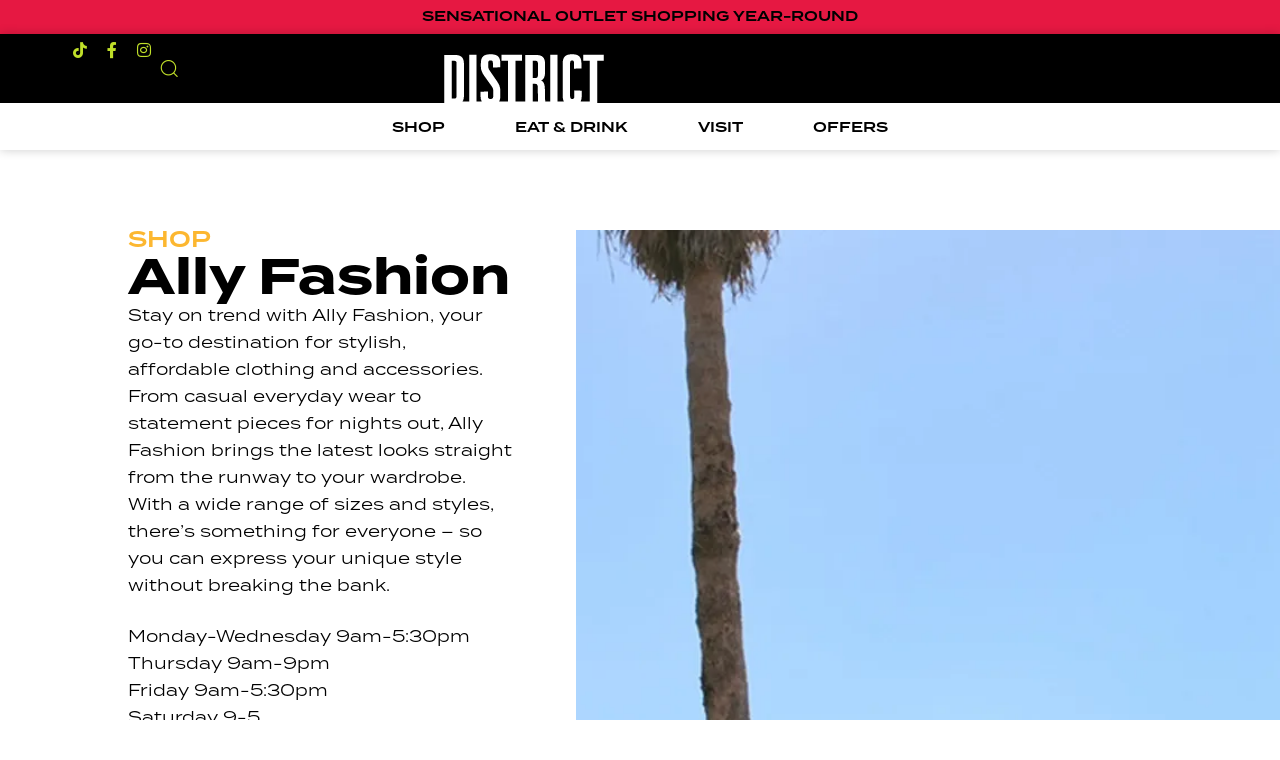

--- FILE ---
content_type: text/html; charset=UTF-8
request_url: https://districtoutlet.com.au/shop/ally-fashion/
body_size: 35774
content:
<!DOCTYPE html>
<html lang="en-AU">
<head >
<meta charset="UTF-8">
<script type="text/javascript">
/* <![CDATA[ */
var gform;gform||(document.addEventListener("gform_main_scripts_loaded",function(){gform.scriptsLoaded=!0}),document.addEventListener("gform/theme/scripts_loaded",function(){gform.themeScriptsLoaded=!0}),window.addEventListener("DOMContentLoaded",function(){gform.domLoaded=!0}),gform={domLoaded:!1,scriptsLoaded:!1,themeScriptsLoaded:!1,isFormEditor:()=>"function"==typeof InitializeEditor,callIfLoaded:function(o){return!(!gform.domLoaded||!gform.scriptsLoaded||!gform.themeScriptsLoaded&&!gform.isFormEditor()||(gform.isFormEditor()&&console.warn("The use of gform.initializeOnLoaded() is deprecated in the form editor context and will be removed in Gravity Forms 3.1."),o(),0))},initializeOnLoaded:function(o){gform.callIfLoaded(o)||(document.addEventListener("gform_main_scripts_loaded",()=>{gform.scriptsLoaded=!0,gform.callIfLoaded(o)}),document.addEventListener("gform/theme/scripts_loaded",()=>{gform.themeScriptsLoaded=!0,gform.callIfLoaded(o)}),window.addEventListener("DOMContentLoaded",()=>{gform.domLoaded=!0,gform.callIfLoaded(o)}))},hooks:{action:{},filter:{}},addAction:function(o,r,e,t){gform.addHook("action",o,r,e,t)},addFilter:function(o,r,e,t){gform.addHook("filter",o,r,e,t)},doAction:function(o){gform.doHook("action",o,arguments)},applyFilters:function(o){return gform.doHook("filter",o,arguments)},removeAction:function(o,r){gform.removeHook("action",o,r)},removeFilter:function(o,r,e){gform.removeHook("filter",o,r,e)},addHook:function(o,r,e,t,n){null==gform.hooks[o][r]&&(gform.hooks[o][r]=[]);var d=gform.hooks[o][r];null==n&&(n=r+"_"+d.length),gform.hooks[o][r].push({tag:n,callable:e,priority:t=null==t?10:t})},doHook:function(r,o,e){var t;if(e=Array.prototype.slice.call(e,1),null!=gform.hooks[r][o]&&((o=gform.hooks[r][o]).sort(function(o,r){return o.priority-r.priority}),o.forEach(function(o){"function"!=typeof(t=o.callable)&&(t=window[t]),"action"==r?t.apply(null,e):e[0]=t.apply(null,e)})),"filter"==r)return e[0]},removeHook:function(o,r,t,n){var e;null!=gform.hooks[o][r]&&(e=(e=gform.hooks[o][r]).filter(function(o,r,e){return!!(null!=n&&n!=o.tag||null!=t&&t!=o.priority)}),gform.hooks[o][r]=e)}});
/* ]]> */
</script>
<meta name="viewport" content="width=device-width, initial-scale=1.0" />
<meta http-equiv="X-UA-Compatible" content="IE=edge">
<link rel="profile" href="https://gmpg.org/xfn/11">
<meta name="mobile-web-app-capable" content="yes">
<meta name="apple-mobile-web-app-capable" content="yes">
<meta name="apple-mobile-web-app-title" content="District Outlet - All the brands you love">
<link rel="pingback" href="https://districtoutlet.com.au/xmlrpc.php" />
<meta name='robots' content='index, follow, max-image-preview:large, max-snippet:-1, max-video-preview:-1' />
<style>img:is([sizes="auto" i], [sizes^="auto," i]) { contain-intrinsic-size: 3000px 1500px }</style>
<!-- This site is optimized with the Yoast SEO plugin v25.1 - https://yoast.com/wordpress/plugins/seo/ -->
<title>Ally Fashion - District Outlet</title>
<link rel="canonical" href="https://districtoutlet.com.au/shop/ally-fashion/" />
<meta property="og:locale" content="en_US" />
<meta property="og:type" content="article" />
<meta property="og:title" content="Ally Fashion - District Outlet" />
<meta property="og:description" content="Forever New is a global women’s fashion brand that creates lasting collections designed to elevate your personal style and give you the confidence to feel beautiful in every moment." />
<meta property="og:url" content="https://districtoutlet.com.au/shop/ally-fashion/" />
<meta property="og:site_name" content="District Outlet" />
<meta property="article:modified_time" content="2025-08-19T23:42:02+00:00" />
<meta property="og:image" content="https://districtoutlet.com.au/wp-content/uploads/2023/02/DistrictOutlet_Shop_Stores_AllyFashion.webp" />
<meta property="og:image:width" content="920" />
<meta property="og:image:height" content="1000" />
<meta property="og:image:type" content="image/webp" />
<meta name="twitter:card" content="summary_large_image" />
<meta name="twitter:label1" content="Est. reading time" />
<meta name="twitter:data1" content="2 minutes" />
<script type="application/ld+json" class="yoast-schema-graph">{"@context":"https://schema.org","@graph":[{"@type":"WebPage","@id":"https://districtoutlet.com.au/shop/ally-fashion/","url":"https://districtoutlet.com.au/shop/ally-fashion/","name":"Ally Fashion - District Outlet","isPartOf":{"@id":"https://districtoutlet.com.au/#website"},"primaryImageOfPage":{"@id":"https://districtoutlet.com.au/shop/ally-fashion/#primaryimage"},"image":{"@id":"https://districtoutlet.com.au/shop/ally-fashion/#primaryimage"},"thumbnailUrl":"https://districtoutlet.com.au/wp-content/uploads/2023/02/DistrictOutlet_Shop_Stores_AllyFashion.webp","datePublished":"2025-08-18T03:44:11+00:00","dateModified":"2025-08-19T23:42:02+00:00","breadcrumb":{"@id":"https://districtoutlet.com.au/shop/ally-fashion/#breadcrumb"},"inLanguage":"en-AU","potentialAction":[{"@type":"ReadAction","target":["https://districtoutlet.com.au/shop/ally-fashion/"]}]},{"@type":"ImageObject","inLanguage":"en-AU","@id":"https://districtoutlet.com.au/shop/ally-fashion/#primaryimage","url":"https://districtoutlet.com.au/wp-content/uploads/2023/02/DistrictOutlet_Shop_Stores_AllyFashion.webp","contentUrl":"https://districtoutlet.com.au/wp-content/uploads/2023/02/DistrictOutlet_Shop_Stores_AllyFashion.webp","width":920,"height":1000},{"@type":"BreadcrumbList","@id":"https://districtoutlet.com.au/shop/ally-fashion/#breadcrumb","itemListElement":[{"@type":"ListItem","position":1,"name":"Home","item":"https://districtoutlet.com.au/"},{"@type":"ListItem","position":2,"name":"Portfolios","item":"https://districtoutlet.com.au/portfolios/"},{"@type":"ListItem","position":3,"name":"Ally Fashion"}]},{"@type":"WebSite","@id":"https://districtoutlet.com.au/#website","url":"https://districtoutlet.com.au/","name":"District Outlet","description":"All the brands you love","potentialAction":[{"@type":"SearchAction","target":{"@type":"EntryPoint","urlTemplate":"https://districtoutlet.com.au/?s={search_term_string}"},"query-input":{"@type":"PropertyValueSpecification","valueRequired":true,"valueName":"search_term_string"}}],"inLanguage":"en-AU"}]}</script>
<!-- / Yoast SEO plugin. -->
<link rel="alternate" type="application/rss+xml" title="District Outlet &raquo; Feed" href="https://districtoutlet.com.au/feed/" />
<link rel="alternate" type="application/rss+xml" title="District Outlet &raquo; Comments Feed" href="https://districtoutlet.com.au/comments/feed/" />
<link rel="preload" href="https://districtoutlet.com.au/wp-content/themes/hub/assets/vendors/liquid-icon/lqd-essentials/fonts/lqd-essentials.woff2" as="font" type="font/woff2" crossorigin><!-- <link rel='stylesheet' id='sbi_styles-css' href='https://districtoutlet.com.au/wp-content/plugins/instagram-feed/css/sbi-styles.min.css?ver=6.3.1' type='text/css' media='all' /> -->
<link rel="stylesheet" type="text/css" href="//districtoutlet.com.au/wp-content/cache/wpfc-minified/7v0na5mx/bxros.css" media="all"/>
<style id='classic-theme-styles-inline-css' type='text/css'>
/*! This file is auto-generated */
.wp-block-button__link{color:#fff;background-color:#32373c;border-radius:9999px;box-shadow:none;text-decoration:none;padding:calc(.667em + 2px) calc(1.333em + 2px);font-size:1.125em}.wp-block-file__button{background:#32373c;color:#fff;text-decoration:none}
</style>
<style id='global-styles-inline-css' type='text/css'>
:root{--wp--preset--aspect-ratio--square: 1;--wp--preset--aspect-ratio--4-3: 4/3;--wp--preset--aspect-ratio--3-4: 3/4;--wp--preset--aspect-ratio--3-2: 3/2;--wp--preset--aspect-ratio--2-3: 2/3;--wp--preset--aspect-ratio--16-9: 16/9;--wp--preset--aspect-ratio--9-16: 9/16;--wp--preset--color--black: #000000;--wp--preset--color--cyan-bluish-gray: #abb8c3;--wp--preset--color--white: #ffffff;--wp--preset--color--pale-pink: #f78da7;--wp--preset--color--vivid-red: #cf2e2e;--wp--preset--color--luminous-vivid-orange: #ff6900;--wp--preset--color--luminous-vivid-amber: #fcb900;--wp--preset--color--light-green-cyan: #7bdcb5;--wp--preset--color--vivid-green-cyan: #00d084;--wp--preset--color--pale-cyan-blue: #8ed1fc;--wp--preset--color--vivid-cyan-blue: #0693e3;--wp--preset--color--vivid-purple: #9b51e0;--wp--preset--gradient--vivid-cyan-blue-to-vivid-purple: linear-gradient(135deg,rgba(6,147,227,1) 0%,rgb(155,81,224) 100%);--wp--preset--gradient--light-green-cyan-to-vivid-green-cyan: linear-gradient(135deg,rgb(122,220,180) 0%,rgb(0,208,130) 100%);--wp--preset--gradient--luminous-vivid-amber-to-luminous-vivid-orange: linear-gradient(135deg,rgba(252,185,0,1) 0%,rgba(255,105,0,1) 100%);--wp--preset--gradient--luminous-vivid-orange-to-vivid-red: linear-gradient(135deg,rgba(255,105,0,1) 0%,rgb(207,46,46) 100%);--wp--preset--gradient--very-light-gray-to-cyan-bluish-gray: linear-gradient(135deg,rgb(238,238,238) 0%,rgb(169,184,195) 100%);--wp--preset--gradient--cool-to-warm-spectrum: linear-gradient(135deg,rgb(74,234,220) 0%,rgb(151,120,209) 20%,rgb(207,42,186) 40%,rgb(238,44,130) 60%,rgb(251,105,98) 80%,rgb(254,248,76) 100%);--wp--preset--gradient--blush-light-purple: linear-gradient(135deg,rgb(255,206,236) 0%,rgb(152,150,240) 100%);--wp--preset--gradient--blush-bordeaux: linear-gradient(135deg,rgb(254,205,165) 0%,rgb(254,45,45) 50%,rgb(107,0,62) 100%);--wp--preset--gradient--luminous-dusk: linear-gradient(135deg,rgb(255,203,112) 0%,rgb(199,81,192) 50%,rgb(65,88,208) 100%);--wp--preset--gradient--pale-ocean: linear-gradient(135deg,rgb(255,245,203) 0%,rgb(182,227,212) 50%,rgb(51,167,181) 100%);--wp--preset--gradient--electric-grass: linear-gradient(135deg,rgb(202,248,128) 0%,rgb(113,206,126) 100%);--wp--preset--gradient--midnight: linear-gradient(135deg,rgb(2,3,129) 0%,rgb(40,116,252) 100%);--wp--preset--font-size--small: 13px;--wp--preset--font-size--medium: 20px;--wp--preset--font-size--large: 36px;--wp--preset--font-size--x-large: 42px;--wp--preset--spacing--20: 0.44rem;--wp--preset--spacing--30: 0.67rem;--wp--preset--spacing--40: 1rem;--wp--preset--spacing--50: 1.5rem;--wp--preset--spacing--60: 2.25rem;--wp--preset--spacing--70: 3.38rem;--wp--preset--spacing--80: 5.06rem;--wp--preset--shadow--natural: 6px 6px 9px rgba(0, 0, 0, 0.2);--wp--preset--shadow--deep: 12px 12px 50px rgba(0, 0, 0, 0.4);--wp--preset--shadow--sharp: 6px 6px 0px rgba(0, 0, 0, 0.2);--wp--preset--shadow--outlined: 6px 6px 0px -3px rgba(255, 255, 255, 1), 6px 6px rgba(0, 0, 0, 1);--wp--preset--shadow--crisp: 6px 6px 0px rgba(0, 0, 0, 1);}:where(.is-layout-flex){gap: 0.5em;}:where(.is-layout-grid){gap: 0.5em;}body .is-layout-flex{display: flex;}.is-layout-flex{flex-wrap: wrap;align-items: center;}.is-layout-flex > :is(*, div){margin: 0;}body .is-layout-grid{display: grid;}.is-layout-grid > :is(*, div){margin: 0;}:where(.wp-block-columns.is-layout-flex){gap: 2em;}:where(.wp-block-columns.is-layout-grid){gap: 2em;}:where(.wp-block-post-template.is-layout-flex){gap: 1.25em;}:where(.wp-block-post-template.is-layout-grid){gap: 1.25em;}.has-black-color{color: var(--wp--preset--color--black) !important;}.has-cyan-bluish-gray-color{color: var(--wp--preset--color--cyan-bluish-gray) !important;}.has-white-color{color: var(--wp--preset--color--white) !important;}.has-pale-pink-color{color: var(--wp--preset--color--pale-pink) !important;}.has-vivid-red-color{color: var(--wp--preset--color--vivid-red) !important;}.has-luminous-vivid-orange-color{color: var(--wp--preset--color--luminous-vivid-orange) !important;}.has-luminous-vivid-amber-color{color: var(--wp--preset--color--luminous-vivid-amber) !important;}.has-light-green-cyan-color{color: var(--wp--preset--color--light-green-cyan) !important;}.has-vivid-green-cyan-color{color: var(--wp--preset--color--vivid-green-cyan) !important;}.has-pale-cyan-blue-color{color: var(--wp--preset--color--pale-cyan-blue) !important;}.has-vivid-cyan-blue-color{color: var(--wp--preset--color--vivid-cyan-blue) !important;}.has-vivid-purple-color{color: var(--wp--preset--color--vivid-purple) !important;}.has-black-background-color{background-color: var(--wp--preset--color--black) !important;}.has-cyan-bluish-gray-background-color{background-color: var(--wp--preset--color--cyan-bluish-gray) !important;}.has-white-background-color{background-color: var(--wp--preset--color--white) !important;}.has-pale-pink-background-color{background-color: var(--wp--preset--color--pale-pink) !important;}.has-vivid-red-background-color{background-color: var(--wp--preset--color--vivid-red) !important;}.has-luminous-vivid-orange-background-color{background-color: var(--wp--preset--color--luminous-vivid-orange) !important;}.has-luminous-vivid-amber-background-color{background-color: var(--wp--preset--color--luminous-vivid-amber) !important;}.has-light-green-cyan-background-color{background-color: var(--wp--preset--color--light-green-cyan) !important;}.has-vivid-green-cyan-background-color{background-color: var(--wp--preset--color--vivid-green-cyan) !important;}.has-pale-cyan-blue-background-color{background-color: var(--wp--preset--color--pale-cyan-blue) !important;}.has-vivid-cyan-blue-background-color{background-color: var(--wp--preset--color--vivid-cyan-blue) !important;}.has-vivid-purple-background-color{background-color: var(--wp--preset--color--vivid-purple) !important;}.has-black-border-color{border-color: var(--wp--preset--color--black) !important;}.has-cyan-bluish-gray-border-color{border-color: var(--wp--preset--color--cyan-bluish-gray) !important;}.has-white-border-color{border-color: var(--wp--preset--color--white) !important;}.has-pale-pink-border-color{border-color: var(--wp--preset--color--pale-pink) !important;}.has-vivid-red-border-color{border-color: var(--wp--preset--color--vivid-red) !important;}.has-luminous-vivid-orange-border-color{border-color: var(--wp--preset--color--luminous-vivid-orange) !important;}.has-luminous-vivid-amber-border-color{border-color: var(--wp--preset--color--luminous-vivid-amber) !important;}.has-light-green-cyan-border-color{border-color: var(--wp--preset--color--light-green-cyan) !important;}.has-vivid-green-cyan-border-color{border-color: var(--wp--preset--color--vivid-green-cyan) !important;}.has-pale-cyan-blue-border-color{border-color: var(--wp--preset--color--pale-cyan-blue) !important;}.has-vivid-cyan-blue-border-color{border-color: var(--wp--preset--color--vivid-cyan-blue) !important;}.has-vivid-purple-border-color{border-color: var(--wp--preset--color--vivid-purple) !important;}.has-vivid-cyan-blue-to-vivid-purple-gradient-background{background: var(--wp--preset--gradient--vivid-cyan-blue-to-vivid-purple) !important;}.has-light-green-cyan-to-vivid-green-cyan-gradient-background{background: var(--wp--preset--gradient--light-green-cyan-to-vivid-green-cyan) !important;}.has-luminous-vivid-amber-to-luminous-vivid-orange-gradient-background{background: var(--wp--preset--gradient--luminous-vivid-amber-to-luminous-vivid-orange) !important;}.has-luminous-vivid-orange-to-vivid-red-gradient-background{background: var(--wp--preset--gradient--luminous-vivid-orange-to-vivid-red) !important;}.has-very-light-gray-to-cyan-bluish-gray-gradient-background{background: var(--wp--preset--gradient--very-light-gray-to-cyan-bluish-gray) !important;}.has-cool-to-warm-spectrum-gradient-background{background: var(--wp--preset--gradient--cool-to-warm-spectrum) !important;}.has-blush-light-purple-gradient-background{background: var(--wp--preset--gradient--blush-light-purple) !important;}.has-blush-bordeaux-gradient-background{background: var(--wp--preset--gradient--blush-bordeaux) !important;}.has-luminous-dusk-gradient-background{background: var(--wp--preset--gradient--luminous-dusk) !important;}.has-pale-ocean-gradient-background{background: var(--wp--preset--gradient--pale-ocean) !important;}.has-electric-grass-gradient-background{background: var(--wp--preset--gradient--electric-grass) !important;}.has-midnight-gradient-background{background: var(--wp--preset--gradient--midnight) !important;}.has-small-font-size{font-size: var(--wp--preset--font-size--small) !important;}.has-medium-font-size{font-size: var(--wp--preset--font-size--medium) !important;}.has-large-font-size{font-size: var(--wp--preset--font-size--large) !important;}.has-x-large-font-size{font-size: var(--wp--preset--font-size--x-large) !important;}
:where(.wp-block-post-template.is-layout-flex){gap: 1.25em;}:where(.wp-block-post-template.is-layout-grid){gap: 1.25em;}
:where(.wp-block-columns.is-layout-flex){gap: 2em;}:where(.wp-block-columns.is-layout-grid){gap: 2em;}
:root :where(.wp-block-pullquote){font-size: 1.5em;line-height: 1.6;}
</style>
<!-- <link rel='stylesheet' id='ditty-displays-css' href='https://districtoutlet.com.au/wp-content/plugins/ditty-news-ticker/build/dittyDisplays.css?ver=3.1.41' type='text/css' media='all' /> -->
<!-- <link rel='stylesheet' id='ditty-fontawesome-css' href='https://districtoutlet.com.au/wp-content/plugins/ditty-news-ticker/includes/libs/fontawesome-6.4.0/css/all.css?ver=6.4.0' type='text/css' media='' /> -->
<!-- <link rel='stylesheet' id='search-filter-plugin-styles-css' href='https://districtoutlet.com.au/wp-content/plugins/search-filter-pro/public/assets/css/search-filter.min.css?ver=2.5.17' type='text/css' media='all' /> -->
<!-- <link rel='stylesheet' id='bootstrap-css' href='https://districtoutlet.com.au/wp-content/themes/hub/assets/vendors/bootstrap/css/bootstrap.min.css' type='text/css' media='all' /> -->
<!-- <link rel='stylesheet' id='liquid-base-css' href='https://districtoutlet.com.au/wp-content/themes/hub/style.css' type='text/css' media='all' /> -->
<!-- <link rel='stylesheet' id='liquid-base-typography-css' href='https://districtoutlet.com.au/wp-content/themes/hub/assets/css/elements/base/typography.css' type='text/css' media='all' /> -->
<!-- <link rel='stylesheet' id='elementor-frontend-css' href='https://districtoutlet.com.au/wp-content/plugins/elementor/assets/css/frontend.min.css?ver=3.24.7' type='text/css' media='all' /> -->
<link rel="stylesheet" type="text/css" href="//districtoutlet.com.au/wp-content/cache/wpfc-minified/e2vpvwnf/bxros.css" media="all"/>
<style id='elementor-frontend-inline-css' type='text/css'>
@media (max-width: 1024px){}@media (max-width: 767px){}
.elementor-kit-7{--e-global-color-primary:#E61842;--e-global-color-secondary:#FCB730;--e-global-color-text:#000000;--e-global-color-accent:#C0DF29;--e-global-typography-primary-font-family:"Roboto";--e-global-typography-primary-font-weight:600;--e-global-typography-secondary-font-family:"Roboto Slab";--e-global-typography-secondary-font-weight:400;--e-global-typography-text-font-family:"Roboto";--e-global-typography-text-font-size:14px;--e-global-typography-text-font-weight:400;--e-global-typography-accent-font-family:"Roboto";--e-global-typography-accent-font-weight:500;font-family:"termina", Sans-serif;font-size:16px;}body.elementor-page{--color-gradient-start:#007fff;--color-gradient-stop:#ff4d54;}h1, .h1{color:#000000;font-family:"termina", Sans-serif;font-size:52px;font-weight:600;line-height:1.2em;}h2, .h2{color:#000000;font-size:30px;font-weight:600;line-height:1.2em;}h3, .h3{color:#000000;font-family:"termina", Sans-serif;font-size:32px;font-weight:600;line-height:1.2em;}h4, .h4{color:#181b31;font-family:"termina", Sans-serif;font-size:25px;font-weight:600;line-height:1.2em;}h5, .h5{color:#000000;font-family:"termina", Sans-serif;font-size:21px;font-weight:600;line-height:1.2em;}h6, .h6{color:#000000;font-family:"termina", Sans-serif;font-size:10px;font-weight:400;line-height:1.1em;}.elementor-kit-7 a{color:#FCB730;}.page-scheme-dark{color:rgba(255, 255, 255, 0.8);}.page-scheme-dark h1, .page-scheme-dark .h1{color:#ffffff;}.page-scheme-dark h2, .page-scheme-dark .h2{color:#ffffff;}.page-scheme-dark h3, .page-scheme-dark .h3{color:#ffffff;}.page-scheme-dark h4, .page-scheme-dark .h4{color:#ffffff;}.page-scheme-dark h5, .page-scheme-dark .h5{color:#ffffff;}.page-scheme-dark h6, .page-scheme-dark .h6{color:#ffffff;}.elementor-section.elementor-section-boxed > .elementor-container{max-width:1140px;}.e-con{--container-max-width:1140px;}.elementor-widget:not(:last-child){margin-block-end:20px;}.elementor-element{--widgets-spacing:20px 20px;}{}h1.entry-title{display:var(--page-title-display);}@media(max-width:1024px){.elementor-section.elementor-section-boxed > .elementor-container{max-width:1024px;}.e-con{--container-max-width:1024px;}}@media(max-width:767px){.elementor-section.elementor-section-boxed > .elementor-container{max-width:767px;}.e-con{--container-max-width:767px;}}
.elementor-8309 .elementor-element.elementor-element-dbe2057{--display:flex;--flex-direction:row;--container-widget-width:calc( ( 1 - var( --container-widget-flex-grow ) ) * 100% );--container-widget-height:100%;--container-widget-flex-grow:1;--container-widget-align-self:stretch;--flex-wrap-mobile:wrap;--align-items:center;--gap:5em 5em;--background-transition:0.3s;--margin-top:80px;--margin-bottom:0px;--margin-left:0px;--margin-right:0px;--padding-top:0px;--padding-bottom:0100px;--padding-left:0px;--padding-right:0px;}.elementor-8309 .elementor-element.elementor-element-fd432d5{--display:flex;--flex-direction:column;--container-widget-width:100%;--container-widget-height:initial;--container-widget-flex-grow:0;--container-widget-align-self:initial;--flex-wrap-mobile:wrap;--background-transition:0.3s;--padding-top:0%;--padding-bottom:0%;--padding-left:10%;--padding-right:5%;}.elementor-8309 .elementor-element.elementor-element-4cc2c9b .elementor-heading-title{color:#FCB730;font-family:"termina", Sans-serif;font-size:22px;}.elementor-8309 .elementor-element.elementor-element-534fa2e .elementor-heading-title{font-family:"termina", Sans-serif;font-size:50px;font-weight:700;}.elementor-8309 .elementor-element.elementor-element-4ddf6c3{color:#000000;}.elementor-8309 .elementor-element.elementor-element-4ddf6c3 > .elementor-widget-container{padding:0px 0px 0px 0px;}.elementor-8309 .elementor-element.elementor-element-6a9f284 .elementor-icon-list-items:not(.elementor-inline-items) .elementor-icon-list-item:not(:last-child){padding-bottom:calc(25px/2);}.elementor-8309 .elementor-element.elementor-element-6a9f284 .elementor-icon-list-items:not(.elementor-inline-items) .elementor-icon-list-item:not(:first-child){margin-top:calc(25px/2);}.elementor-8309 .elementor-element.elementor-element-6a9f284 .elementor-icon-list-items.elementor-inline-items .elementor-icon-list-item{margin-right:calc(25px/2);margin-left:calc(25px/2);}.elementor-8309 .elementor-element.elementor-element-6a9f284 .elementor-icon-list-items.elementor-inline-items{margin-right:calc(-25px/2);margin-left:calc(-25px/2);}body.rtl .elementor-8309 .elementor-element.elementor-element-6a9f284 .elementor-icon-list-items.elementor-inline-items .elementor-icon-list-item:after{left:calc(-25px/2);}body:not(.rtl) .elementor-8309 .elementor-element.elementor-element-6a9f284 .elementor-icon-list-items.elementor-inline-items .elementor-icon-list-item:after{right:calc(-25px/2);}.elementor-8309 .elementor-element.elementor-element-6a9f284 .elementor-icon-list-icon i{transition:color 0.3s;}.elementor-8309 .elementor-element.elementor-element-6a9f284 .elementor-icon-list-icon svg{transition:fill 0.3s;}.elementor-8309 .elementor-element.elementor-element-6a9f284{--e-icon-list-icon-size:25px;--icon-vertical-offset:0px;}.elementor-8309 .elementor-element.elementor-element-6a9f284 .elementor-icon-list-item > .elementor-icon-list-text, .elementor-8309 .elementor-element.elementor-element-6a9f284 .elementor-icon-list-item > a{font-size:16px;text-transform:uppercase;}.elementor-8309 .elementor-element.elementor-element-6a9f284 .elementor-icon-list-text{color:#000000;transition:color 0.3s;}.elementor-8309 .elementor-element.elementor-element-6a9f284 .elementor-icon-list-item:hover .elementor-icon-list-text{color:#FCB730;}.elementor-8309 .elementor-element.elementor-element-6a9f284 > .elementor-widget-container{padding:0px 0px 0px 0px;}.elementor-8309 .elementor-element.elementor-element-9e13c57{--display:flex;--min-height:1120px;--flex-direction:column-reverse;--container-widget-width:100%;--container-widget-height:initial;--container-widget-flex-grow:0;--container-widget-align-self:initial;--flex-wrap-mobile:wrap;--background-transition:0.3s;}.elementor-8309 .elementor-element.elementor-element-9e13c57:not(.elementor-motion-effects-element-type-background), .elementor-8309 .elementor-element.elementor-element-9e13c57 > .elementor-motion-effects-container > .elementor-motion-effects-layer{background-image:url("https://districtoutlet.com.au/wp-content/uploads/2023/02/DistrictOutlet_Shop_Stores_AllyFashion.webp");background-position:top center;background-size:cover;}.elementor-8309 .elementor-element.elementor-element-9e13c57, .elementor-8309 .elementor-element.elementor-element-9e13c57::before{--border-transition:0.3s;}.elementor-8309 .elementor-element.elementor-element-b5b46c8{--spacer-size:700px;}.elementor-8309 .elementor-element.elementor-element-4a1dbd1{--display:flex;--flex-direction:column;--container-widget-width:100%;--container-widget-height:initial;--container-widget-flex-grow:0;--container-widget-align-self:initial;--flex-wrap-mobile:wrap;--background-transition:0.3s;--padding-top:5%;--padding-bottom:5%;--padding-left:10%;--padding-right:10%;}.elementor-8309 .elementor-element.elementor-element-4a1dbd1:not(.elementor-motion-effects-element-type-background), .elementor-8309 .elementor-element.elementor-element-4a1dbd1 > .elementor-motion-effects-container > .elementor-motion-effects-layer{background-color:#F1F1F1;}.elementor-8309 .elementor-element.elementor-element-4a1dbd1, .elementor-8309 .elementor-element.elementor-element-4a1dbd1::before{--border-transition:0.3s;}.elementor-8309 .elementor-element.elementor-element-574ef32{text-align:center;}.elementor-8309 .elementor-element.elementor-element-574ef32 .elementor-heading-title{font-family:"termina", Sans-serif;font-size:32px;}.elementor-8309 .elementor-element.elementor-element-574ef32 > .elementor-widget-container{padding:0px 0px 50px 0px;}.elementor-8309 .elementor-element.elementor-element-137cb22{--spacer-size:15px;}@media(max-width:1024px){.elementor-8309 .elementor-element.elementor-element-dbe2057{--margin-top:0px;--margin-bottom:0px;--margin-left:0px;--margin-right:0px;--padding-top:5%;--padding-bottom:5%;--padding-left:0%;--padding-right:0%;}.elementor-8309 .elementor-element.elementor-element-fd432d5{--flex-wrap:wrap;--padding-top:10%;--padding-bottom:10%;--padding-left:10%;--padding-right:0%;}.elementor-8309 .elementor-element.elementor-element-4cc2c9b > .elementor-widget-container{padding:0% 10% 0% 0%;}.elementor-8309 .elementor-element.elementor-element-534fa2e .elementor-heading-title{font-size:44px;}.elementor-8309 .elementor-element.elementor-element-534fa2e > .elementor-widget-container{padding:0% 10% 0% 0%;}.elementor-8309 .elementor-element.elementor-element-4ddf6c3 > .elementor-widget-container{padding:0px 25px 0px 0px;}.elementor-8309 .elementor-element.elementor-element-6a9f284 > .elementor-widget-container{padding:0% 10% 0% 0%;}.elementor-8309 .elementor-element.elementor-element-9e13c57{--padding-top:0%;--padding-bottom:0%;--padding-left:0%;--padding-right:0%;}.elementor-8309 .elementor-element.elementor-element-4a1dbd1{--padding-top:8%;--padding-bottom:8%;--padding-left:8%;--padding-right:8%;}.elementor-8309 .elementor-element.elementor-element-574ef32 > .elementor-widget-container{padding:0px 0px 20px 0px;}.elementor-8309 .elementor-element.elementor-element-57dd5a9 .lqd-pf-single-related-title{font-size:18px;}.elementor-8309 .elementor-element.elementor-element-57dd5a9 .lqd-pf-cat a{font-size:12px;}}@media(max-width:767px){.elementor-8309 .elementor-element.elementor-element-dbe2057{--margin-top:0px;--margin-bottom:0px;--margin-left:0px;--margin-right:0px;--padding-top:0%;--padding-bottom:8%;--padding-left:0%;--padding-right:0%;}.elementor-8309 .elementor-element.elementor-element-fd432d5{--padding-top:10%;--padding-bottom:10%;--padding-left:10%;--padding-right:0%;}.elementor-8309 .elementor-element.elementor-element-4cc2c9b > .elementor-widget-container{margin:20px 0px 0px 0px;}.elementor-8309 .elementor-element.elementor-element-534fa2e .elementor-heading-title{font-size:40px;}.elementor-8309 .elementor-element.elementor-element-4ddf6c3{font-size:12px;line-height:1.2em;}.elementor-8309 .elementor-element.elementor-element-4ddf6c3 > .elementor-widget-container{padding:0% 8% 0% 0%;}.elementor-8309 .elementor-element.elementor-element-6a9f284 > .elementor-widget-container{padding:5% 8% 0% 0%;}.elementor-8309 .elementor-element.elementor-element-4a1dbd1{--padding-top:12%;--padding-bottom:8%;--padding-left:8%;--padding-right:8%;}.elementor-8309 .elementor-element.elementor-element-574ef32 > .elementor-widget-container{padding:0px 0px 25px 0px;}}@media(min-width:768px){.elementor-8309 .elementor-element.elementor-element-fd432d5{--width:45%;}.elementor-8309 .elementor-element.elementor-element-9e13c57{--width:55%;}}@media(max-width:1024px) and (min-width:768px){.elementor-8309 .elementor-element.elementor-element-fd432d5{--width:55%;}}
</style>
<!-- <link rel='stylesheet' id='wpcd-style-css' href='https://districtoutlet.com.au/wp-content/plugins/wp-coupons-and-deals-premium/assets/css/dist/style.min.css?ver=3.2.0' type='text/css' media='all' /> -->
<link rel="stylesheet" type="text/css" href="//districtoutlet.com.au/wp-content/cache/wpfc-minified/7vhou2rw/bxros.css" media="all"/>
<style id='wpcd-style-inline-css' type='text/css'>
.coupon-type { background-color: #56b151; } .deal-type { background-color: #56b151; } .wpcd-coupon { border-color: #000000; } 
.wpcd-coupon-button-type .coupon-code-wpcd .get-code-wpcd{ background-color:#347BAF; } .wpcd-coupon-button-type .coupon-code-wpcd .get-code-wpcd:after{ border-left-color:#347BAF; } span.wpcd_coupon_top_copy_span{ background-color: #56b151 !important; } .wpcd_coupon_popup_copy_code_wr { background-color: #BEFFB9; border-color: #56b151 !important; } .wpcd_popup-go-link { background-color: #56b151 !important; } .wpcd_popup-go-link:hover { background-color: #56b151 !important; } #wpcd_coupon_pagination_wr a, #wpcd_coupon_pagination_wr span { background-color: #56b151; } 
</style>
<!-- <link rel='stylesheet' id='elementor-icons-css' href='https://districtoutlet.com.au/wp-content/plugins/elementor/assets/lib/eicons/css/elementor-icons.min.css?ver=5.31.0' type='text/css' media='all' /> -->
<!-- <link rel='stylesheet' id='swiper-css' href='https://districtoutlet.com.au/wp-content/plugins/elementor/assets/lib/swiper/v8/css/swiper.min.css?ver=8.4.5' type='text/css' media='all' /> -->
<!-- <link rel='stylesheet' id='e-swiper-css' href='https://districtoutlet.com.au/wp-content/plugins/elementor/assets/css/conditionals/e-swiper.min.css?ver=3.24.7' type='text/css' media='all' /> -->
<!-- <link rel='stylesheet' id='sbistyles-css' href='https://districtoutlet.com.au/wp-content/plugins/instagram-feed/css/sbi-styles.min.css?ver=6.3.1' type='text/css' media='all' /> -->
<!-- <link rel='stylesheet' id='widget-heading-css' href='https://districtoutlet.com.au/wp-content/plugins/elementor/assets/css/widget-heading.min.css?ver=3.24.7' type='text/css' media='all' /> -->
<!-- <link rel='stylesheet' id='widget-image-css' href='https://districtoutlet.com.au/wp-content/plugins/elementor/assets/css/widget-image.min.css?ver=3.24.7' type='text/css' media='all' /> -->
<!-- <link rel='stylesheet' id='widget-text-editor-css' href='https://districtoutlet.com.au/wp-content/plugins/elementor/assets/css/widget-text-editor.min.css?ver=3.24.7' type='text/css' media='all' /> -->
<!-- <link rel='stylesheet' id='widget-icon-list-css' href='https://districtoutlet.com.au/wp-content/plugins/elementor/assets/css/widget-icon-list.min.css?ver=3.24.7' type='text/css' media='all' /> -->
<!-- <link rel='stylesheet' id='widget-spacer-css' href='https://districtoutlet.com.au/wp-content/plugins/elementor/assets/css/widget-spacer.min.css?ver=3.24.7' type='text/css' media='all' /> -->
<!-- <link rel='stylesheet' id='child-hub-style-css' href='https://districtoutlet.com.au/wp-content/themes/hub-child/style.css?ver=6.7.4' type='text/css' media='all' /> -->
<!-- <link rel='stylesheet' id='theme-elementor-css' href='https://districtoutlet.com.au/wp-content/plugins/hub-elementor-addons/assets/css/theme-elementor.min.css?ver=4.2.5' type='text/css' media='all' /> -->
<!-- <link rel='stylesheet' id='eael-general-css' href='https://districtoutlet.com.au/wp-content/plugins/essential-addons-for-elementor-lite/assets/front-end/css/view/general.min.css?ver=6.0.7' type='text/css' media='all' /> -->
<link rel="stylesheet" type="text/css" href="//districtoutlet.com.au/wp-content/cache/wpfc-minified/m90m21a4/by9kg.css" media="all"/>
<link rel='stylesheet' id='google-fonts-1-css' href='https://fonts.googleapis.com/css?family=Roboto%3A100%2C100italic%2C200%2C200italic%2C300%2C300italic%2C400%2C400italic%2C500%2C500italic%2C600%2C600italic%2C700%2C700italic%2C800%2C800italic%2C900%2C900italic%7CRoboto+Slab%3A100%2C100italic%2C200%2C200italic%2C300%2C300italic%2C400%2C400italic%2C500%2C500italic%2C600%2C600italic%2C700%2C700italic%2C800%2C800italic%2C900%2C900italic&#038;display=swap&#038;ver=6.7.4' type='text/css' media='all' />
<link rel="preconnect" href="https://fonts.gstatic.com/" crossorigin><script src='//districtoutlet.com.au/wp-content/cache/wpfc-minified/2fpi3vbn/bxros.js' type="text/javascript"></script>
<!-- <script type="text/javascript" src="https://districtoutlet.com.au/wp-includes/js/jquery/jquery.min.js?ver=3.7.1" id="jquery-core-js"></script> -->
<!-- <script type="text/javascript" src="https://districtoutlet.com.au/wp-includes/js/jquery/jquery-migrate.min.js?ver=3.4.1" id="jquery-migrate-js"></script> -->
<script type="text/javascript" id="search-filter-plugin-build-js-extra">
/* <![CDATA[ */
var SF_LDATA = {"ajax_url":"https:\/\/districtoutlet.com.au\/wp-admin\/admin-ajax.php","home_url":"https:\/\/districtoutlet.com.au\/","extensions":[]};
/* ]]> */
</script>
<script src='//districtoutlet.com.au/wp-content/cache/wpfc-minified/k0d5cb45/bxros.js' type="text/javascript"></script>
<!-- <script type="text/javascript" src="https://districtoutlet.com.au/wp-content/plugins/search-filter-pro/public/assets/js/search-filter-build.min.js?ver=2.5.17" id="search-filter-plugin-build-js"></script> -->
<!-- <script type="text/javascript" src="https://districtoutlet.com.au/wp-content/plugins/search-filter-pro/public/assets/js/chosen.jquery.min.js?ver=2.5.17" id="search-filter-plugin-chosen-js"></script> -->
<script type="text/javascript" id="wpcd-main-js-js-extra">
/* <![CDATA[ */
var wpcd_object = {"ajaxurl":"https:\/\/districtoutlet.com.au\/wp-admin\/admin-ajax.php","security":"04a55e401a"};
var wpcd_main_js = {"minutes":"minutes","seconds":"seconds","hours":"hours","day":"day","week":"week","expired_text":"This offer has expired!","word_count":"30","button_text":"Copy","after_copy":"Copied","vote_success":"You have voted successfully!","vote_fail":"Voting failed!","vote_already":"You have voted already!"};
/* ]]> */
</script>
<script src='//districtoutlet.com.au/wp-content/cache/wpfc-minified/6nga0hx3/bxros.js' type="text/javascript"></script>
<!-- <script type="text/javascript" src="https://districtoutlet.com.au/wp-content/plugins/wp-coupons-and-deals-premium/assets/js/main.js?ver=3.2.0" id="wpcd-main-js-js"></script> -->
<!-- <script type="text/javascript" src="https://districtoutlet.com.au/wp-content/plugins/wp-coupons-and-deals-premium/assets/js/jquery.countdown.min.js?ver=3.2.0" id="wpcd-countdown-js-js"></script> -->
<link rel="https://api.w.org/" href="https://districtoutlet.com.au/wp-json/" /><link rel="EditURI" type="application/rsd+xml" title="RSD" href="https://districtoutlet.com.au/xmlrpc.php?rsd" />
<meta name="generator" content="WordPress 6.7.4" />
<link rel='shortlink' href='https://districtoutlet.com.au/?p=8309' />
<link rel="alternate" title="oEmbed (JSON)" type="application/json+oembed" href="https://districtoutlet.com.au/wp-json/oembed/1.0/embed?url=https%3A%2F%2Fdistrictoutlet.com.au%2Fshop%2Fally-fashion%2F" />
<link rel="alternate" title="oEmbed (XML)" type="text/xml+oembed" href="https://districtoutlet.com.au/wp-json/oembed/1.0/embed?url=https%3A%2F%2Fdistrictoutlet.com.au%2Fshop%2Fally-fashion%2F&#038;format=xml" />
<link rel="shortcut icon" href="https://districtoutlet.com.au/wp-content/uploads/2022/07/District_Favicon_Square-01.png" />
<script type="text/javascript">
window.liquidParams = {
currentZIndex: 10,
ccOuterSize: 35,
ccActiveCircleBg: 1,
ccActiveCircleBc: 1,
};
window.liquidIsElementor = true;
</script><meta name="generator" content="Elementor 3.24.7; features: additional_custom_breakpoints; settings: css_print_method-internal, google_font-enabled, font_display-swap">
<style>
.e-con.e-parent:nth-of-type(n+4):not(.e-lazyloaded):not(.e-no-lazyload),
.e-con.e-parent:nth-of-type(n+4):not(.e-lazyloaded):not(.e-no-lazyload) * {
background-image: none !important;
}
@media screen and (max-height: 1024px) {
.e-con.e-parent:nth-of-type(n+3):not(.e-lazyloaded):not(.e-no-lazyload),
.e-con.e-parent:nth-of-type(n+3):not(.e-lazyloaded):not(.e-no-lazyload) * {
background-image: none !important;
}
}
@media screen and (max-height: 640px) {
.e-con.e-parent:nth-of-type(n+2):not(.e-lazyloaded):not(.e-no-lazyload),
.e-con.e-parent:nth-of-type(n+2):not(.e-lazyloaded):not(.e-no-lazyload) * {
background-image: none !important;
}
}
</style>
<meta name="generator" content="Powered by Slider Revolution 6.7.15 - responsive, Mobile-Friendly Slider Plugin for WordPress with comfortable drag and drop interface." />
<script>function setREVStartSize(e){
//window.requestAnimationFrame(function() {
window.RSIW = window.RSIW===undefined ? window.innerWidth : window.RSIW;
window.RSIH = window.RSIH===undefined ? window.innerHeight : window.RSIH;
try {
var pw = document.getElementById(e.c).parentNode.offsetWidth,
newh;
pw = pw===0 || isNaN(pw) || (e.l=="fullwidth" || e.layout=="fullwidth") ? window.RSIW : pw;
e.tabw = e.tabw===undefined ? 0 : parseInt(e.tabw);
e.thumbw = e.thumbw===undefined ? 0 : parseInt(e.thumbw);
e.tabh = e.tabh===undefined ? 0 : parseInt(e.tabh);
e.thumbh = e.thumbh===undefined ? 0 : parseInt(e.thumbh);
e.tabhide = e.tabhide===undefined ? 0 : parseInt(e.tabhide);
e.thumbhide = e.thumbhide===undefined ? 0 : parseInt(e.thumbhide);
e.mh = e.mh===undefined || e.mh=="" || e.mh==="auto" ? 0 : parseInt(e.mh,0);
if(e.layout==="fullscreen" || e.l==="fullscreen")
newh = Math.max(e.mh,window.RSIH);
else{
e.gw = Array.isArray(e.gw) ? e.gw : [e.gw];
for (var i in e.rl) if (e.gw[i]===undefined || e.gw[i]===0) e.gw[i] = e.gw[i-1];
e.gh = e.el===undefined || e.el==="" || (Array.isArray(e.el) && e.el.length==0)? e.gh : e.el;
e.gh = Array.isArray(e.gh) ? e.gh : [e.gh];
for (var i in e.rl) if (e.gh[i]===undefined || e.gh[i]===0) e.gh[i] = e.gh[i-1];
var nl = new Array(e.rl.length),
ix = 0,
sl;
e.tabw = e.tabhide>=pw ? 0 : e.tabw;
e.thumbw = e.thumbhide>=pw ? 0 : e.thumbw;
e.tabh = e.tabhide>=pw ? 0 : e.tabh;
e.thumbh = e.thumbhide>=pw ? 0 : e.thumbh;
for (var i in e.rl) nl[i] = e.rl[i]<window.RSIW ? 0 : e.rl[i];
sl = nl[0];
for (var i in nl) if (sl>nl[i] && nl[i]>0) { sl = nl[i]; ix=i;}
var m = pw>(e.gw[ix]+e.tabw+e.thumbw) ? 1 : (pw-(e.tabw+e.thumbw)) / (e.gw[ix]);
newh =  (e.gh[ix] * m) + (e.tabh + e.thumbh);
}
var el = document.getElementById(e.c);
if (el!==null && el) el.style.height = newh+"px";
el = document.getElementById(e.c+"_wrapper");
if (el!==null && el) {
el.style.height = newh+"px";
el.style.display = "block";
}
} catch(e){
console.log("Failure at Presize of Slider:" + e)
}
//});
};</script>
<!-- Google tag (gtag.js) -->
<script async src="https://www.googletagmanager.com/gtag/js?id=G-91DTLSC86C"></script>
<script>
window.dataLayer = window.dataLayer || [];
function gtag(){dataLayer.push(arguments);}
gtag('js', new Date());
gtag('config', 'G-91DTLSC86C');
</script>
<!-- Google Tag Manager -->
<script>(function(w,d,s,l,i){w[l]=w[l]||[];w[l].push({'gtm.start':
new Date().getTime(),event:'gtm.js'});var f=d.getElementsByTagName(s)[0],
j=d.createElement(s),dl=l!='dataLayer'?'&l='+l:'';j.async=true;j.src=
'https://www.googletagmanager.com/gtm.js?id='+i+dl;f.parentNode.insertBefore(j,f);
})(window,document,'script','dataLayer','GTM-WLGWNRR');</script>
<!-- End Google Tag Manager --><!-- Meta Pixel Code -->
<script>
!function(f,b,e,v,n,t,s)
{if(f.fbq)return;n=f.fbq=function(){n.callMethod?
n.callMethod.apply(n,arguments):n.queue.push(arguments)};
if(!f._fbq)f._fbq=n;n.push=n;n.loaded=!0;n.version='2.0';
n.queue=[];t=b.createElement(e);t.async=!0;
t.src=v;s=b.getElementsByTagName(e)[0];
s.parentNode.insertBefore(t,s)}(window, document,'script',
'https://connect.facebook.net/en_US/fbevents.js');
fbq('init', '1240034813571664');
fbq('track', 'PageView');
</script>
<noscript><img height="1" width="1" style="display:none"
src="https://www.facebook.com/tr?id=1240034813571664&ev=PageView&noscript=1"
/></noscript>
<!-- End Meta Pixel Code -->
<meta name="facebook-domain-verification" content="y5qvoq2qc4299gd29nt6h3hpqziqw2" /><style id='liquid-stylesheet-inline-css' type='text/css'>body{--lqd-cc-active-bw:1px;}.titlebar-inner h1{}.titlebar-inner p{}.titlebar-inner{padding-top:80px;padding-bottom:80px;}@media screen and (min-width: 992px){body.has-sidebar #lqd-contents-wrap{padding-top:25px;}}.navbar-brand img {width:160px; margin-bottom: -2px;}
#join-brands {font-family:termina, sans-serif !important; font-weight: bold !important;}
.termina {font-family:termina, sans-serif !important;}
.under-cover {background:#C0DF29; float: left; padding: 20px 20px 20px 40px; font-family: termina, sans-serif; 
font-weight: 900; font-size: 50px; line-height: 55px;}
.logos .swiper-slide figure img {height: 45px;}
.qnow a:hover {text-decoration:underline;}
.nomar {margin-bottom:0 !important;}
.deal-title {color:#fff; display: block !important;  margin:0; padding-bottom: 10px;
clear: both !important ; padding-top:0; line-height: 30px !important;}
.deal-title .sname {font-size:14px; font-weight: 300;}
.deal-title .sdeal {display: block !important; clear: both !important;}
.tdeal {position:absolute;  font-size: 14px; top:0; right:0; color:#000; background-color:#C0E027; 
padding:5px 10px; font-weight:500;}
.slide-deal .carousel-item-content .xsubs {color:#fff; text-align:left; padding-bottom: 20px;}
.slide-deal .carousel-item-content p {display:block; clear:both;}
.slide-deal .carousel-item-content .topname {text-align: left; margin:0; padding:10px 0;}
#sb_instagram #sbi_images {padding:0 !important;}
.carousel-item-content p {text-align:center;}
#offer-on .carousel-item-content p {text-align:left;}
.lqd-lp-overlay-link {outline:none;}
a.o-btn {display: block; color: #FCB730; border: 2px solid #FCB730; padding: 5px 20px; text-align: center;
max-width: 300px; font-size: 14px; margin: 30px 0;}
a.o-btn:hover {background:#FCB730; color:#fff !important;}
.eael-countdown-container.eael-countdown-label-inline {max-width:700px;}
.wpcd-template-default-mobile .wpcd-coupon-description {text-align:left !important;}
.page-id-4802 #shop-box .frame-header {display:none;}
#popmake-6369 {padding:25px !important; border:0 !important; 
background:#fff !important; box-shadow:none !important;}
#popmake-6369 h2 {font-family: termina, sans-serif !important; font-size: 33px;
font-weight: bold; text-transform: uppercase; color:rgb(230, 24, 66);}
#popmake-6369 h3 {font-family: termina, sans-serif !important; font-weight:300; font-size:18px;
line-height:28px;}
.pum-theme-lightbox .pum-content + .pum-close {border:0 !important;
background:transparent !important; box-shadow:none !important;
top:-45px !important; right:-2px;
}
#popsis {font-weight: 300; text-align:center;   color: #fff !important; font-family: termina, sans-serif !important;}
#popsis h2 {font-size:40px;}
#popsis h2.win {color:#fff; margin-bottom:0; font-weight: bold;}
#popsis h2.vo {font-weight: bold; margin-top:0; margin-bottom:0; -webkit-text-stroke: 1px #fff;
-webkit-text-fill-color: transparent;} 
#popmake-7755 {box-shadow:none !important; border:0; color:#fff; background-color:transparent;
background-image:url(/wp-content/uploads/2024/06/pexels-cottonbro-dark.jpg);
background-repeat:no-repeat; background-size: cover;
background-repeat: no-repeat;}
#popmake-7755 .popmake-content {padding:20px; border: 1px solid #fff;}
.btm .ee {color:#fff; font-weight:300; font-size: 10px;}
#popmake-7755 #gform_fields_10 .gfield input {background:transparent;
color: #fff !important; border-bottom: 1px solid #fff !important; text-align: center;}
#popmake-7755 #gform_fields_10 .gfield input::placeholder {color: #fff !important; }
#popmake-7755 #gform_fields_10 .gfield input:placeholder {color: #fff !important; }
#popmake-7755 .gform_footer {text-align:center;display:block;}
#popmake-7755 .gform_required_legend {display:none;}
#popmake-7755 #gform_fields_10 {max-width: 450px; margin: 0 auto;}
#pum-7755.pum-theme-lightbox .pum-content + .pum-close {top: 30px !important;
right: 30px !important; font-size: 14px;}
#popmake-7755 .gform_wrapper .gform_footer input {background:transparent !important;
border:1px solid #C0DF29 !important; font-size: 12px; padding-left: 30px; 
padding-right: 30px; }
#popmake-7755 .gform_wrapper .gform_footer input:hover {background:#C0DF29 !important;
color:#000 !important;}
.btm { display: flex; justify-content: space-between; align-items:end;}
.btm .ee {}  
.btm .socs .elementor-social-icons-wrapper {display:flex;}
.btm .socs .elementor-grid-item {padding: 0 5px;}
.btm .socs .elementor-grid-item i {color:#fff;}
.btm .socs .elementor-grid-item i:hover {color:#C0DF29;}
#lets-deal .wpcd-coupon .wpcd-col-1-8 .deal-type {display:none;}
#lets-deal .wpcd-coupon .wpcd-col-1-8 .wpcd-coupon-discount-text {border:0 !important; padding:0;
box-shadow: none; font-size: 10px; text-align: left;}
#lets-deal .wpcd-coupon .wpcd-col-1-8 {position: absolute; bottom: 40px; left: 0;
padding: 0 15px;}
#lets-deal .wpcd-coupon .wpcd-extra-content .wpcd-col-1-4 {position: absolute;
bottom: 10px; left: 0; padding: 0 15px;}
#lets-deal .wpcd-coupon .wpcd-coupon-header .wpcd-col-1-4 {position: absolute;
width: 100%; left: 0; height: 100%; top: 0; padding: 0;}
#lets-deal .wpcd-coupon .wpcd-coupon-header {border:0; padding-bottom:0;}
#lets-deal .wpcd-coupon-title {text-align:left; margin:0 !important;}
#lets-deal .wpcd-coupon .wpcd-coupon-description {margin-top:0;}
#lets-deal .wpcd-coupon .wpcd-full-description {font-size: 30px;
font-weight: bold; text-justify: none !important; text-align:left !important; line-height: 35px;}
#lets-deal .wpcd-coupon .wpcd-coupon-expire {text-align:left; padding-left:0;
color:#000;}
#lets-deal .wpcd-coupon .wpcd-col-1-4 { padding-left:0;}
#lets-deal .wpcd-coupon .wpcd-coupon-header a {background: transparent;
border: 0; color: transparent; width: 100%; height: 100%; position: absolute; left: 0;}
#lets-deal .wpcd-coupon .wpcd-coupon-header a span {display:none !important;}
#lets-deal .wpcd-coupon {border:0 !important; margin:0 !important; min-height: 275px;}
#lets-deal .green .wpcd-coupon {background-color:#C0E027;}
#lets-deal .orange .wpcd-coupon {background-color:#FCB730;}
#lets-deal .black .wpcd-coupon {background-color:#000000;}
#lets-deal .red .wpcd-coupon {background-color:#E61842;}
#lets-deal .black .wpcd-coupon .wpcd-coupon-expire {color:#fff;}
#lets-deal .black .wpcd-coupon-title {color:#fff;}
#lets-deal .black .wpcd-coupon .wpcd-full-description {color:#fff;}
#lets-deal .black .wpcd-coupon .wpcd-coupon-discount-text {color:#fff;}
#lets-deal .red .wpcd-coupon .wpcd-coupon-expire {color:#fff;}
#lets-deal .red .wpcd-coupon-title {color:#fff;}
#lets-deal .red .wpcd-coupon .wpcd-full-description {color:#fff;}
#lets-deal .red .wpcd-coupon .wpcd-coupon-discount-text {color:#fff;}
#dlets-deal .wpcd-coupon .wpcd-col-1-8 .deal-type {display:none;}
#dlets-deal .wpcd-coupon .wpcd-col-1-8 .wpcd-coupon-discount-text {border:0 !important; padding:0;
box-shadow: none; font-size: 10px; text-align: left;}
#dlets-deal .wpcd-coupon .wpcd-col-1-8 {position: absolute; bottom: 40px; left: 0;
padding: 0 15px;}
#dlets-deal .wpcd-coupon .wpcd-extra-content .wpcd-col-1-4 {position: absolute;
bottom: 10px; left: 0; padding: 0 15px;}
#dlets-deal .wpcd-coupon .wpcd-coupon-header .wpcd-col-1-4 {position: absolute;
width: 100%; left: 0; height: 100%; top: 0; padding: 0;}
#dlets-deal .wpcd-coupon .wpcd-coupon-header {border:0; padding-bottom:0;}
#dlets-deal .wpcd-coupon-title {text-align:left; margin:0 !important;}
#dlets-deal .wpcd-coupon .wpcd-coupon-description {margin-top:0;}
#dlets-deal .wpcd-coupon .wpcd-full-description {font-size: 30px;
font-weight: bold; text-justify: none !important; text-align:left !important; line-height: 35px;}
#dlets-deal .wpcd-coupon-id-5755 .wpcd-full-description {font-size: 26px; line-height: 30px}
#dlets-deal .wpcd-coupon-id-5817 .wpcd-full-description {font-size: 28px; line-height: 30px}
#dlets-deal .wpcd-coupon-id-5824 .wpcd-full-description {font-size: 27px; line-height: 30px}
#dlets-deal .wpcd-coupon-id-5822 .wpcd-full-description {font-size: 27px; line-height: 30px}
#dlets-deal .wpcd-coupon .wpcd-coupon-expire {text-align:left; padding-left:0;
color:#000;}
#dlets-deal .wpcd-coupon .wpcd-col-1-4 { padding-left:0;}
#dlets-deal .wpcd-coupon .wpcd-coupon-header a {background: transparent;
border: 0; color: transparent; width: 100%; height: 100%; position: absolute; left: 0;}
#dlets-deal .wpcd-coupon .wpcd-coupon-header a span {display:none !important;}
#dlets-deal .wpcd-coupon {border:0 !important; margin:0 !important; min-height: 275px;}
#coupon-wrap .elementor-shortcode { display: flex; flex-wrap: wrap; position: relative;}
#coupon-wrap .elementor-shortcode .wpcd-coupon-default {width:32%; position: relative; margin:5px !important;}
#coupon-wrap .elementor-shortcode .wpcd-coupon-default:nth-child(4n+1){background-color:#C0E027;}
#coupon-wrap .elementor-shortcode .wpcd-coupon-default:nth-child(4n-2){background-color:black; }
#coupon-wrap .elementor-shortcode .wpcd-coupon-default:nth-child(4n-1){background-color:#E61842;}
#coupon-wrap .elementor-shortcode .wpcd-coupon-default:nth-child(4n+0){background-color:#FCB730;}
#coupon-wrap .elementor-shortcode .wpcd-coupon-default:nth-child(4n-2) .wpcd-coupon-expire {color:#fff;}
#coupon-wrap .elementor-shortcode .wpcd-coupon-default:nth-child(4n-2) .wpcd-coupon-title {color:#fff;}
#coupon-wrap .elementor-shortcode .wpcd-coupon-default:nth-child(4n-2) .wpcd-full-description {color:#fff;}
#coupon-wrap .elementor-shortcode .wpcd-coupon-default:nth-child(4n-2) .wpcd-coupon-discount-text {color:#fff;}
#coupon-wrap .elementor-shortcode .wpcd-coupon-default:nth-child(4n-1) .wpcd-coupon-expire {color:#fff;}
#coupon-wrap .elementor-shortcode .wpcd-coupon-default:nth-child(4n-1) .wpcd-coupon-title {color:#fff;}
#coupon-wrap .elementor-shortcode .wpcd-coupon-default:nth-child(4n-1) .wpcd-full-description {color:#fff;}
#coupon-wrap .elementor-shortcode .wpcd-coupon-default:nth-child(4n-1) .wpcd-coupon-discount-text {color:#fff;}
#super-box .box-sales-holder:nth-child(3n+1) .details-area h2 {color:#FCB730;}
#super-box .box-sales-holder:nth-child(3n-1) .details-area h2 {color:#C0E027;}
#super-box .box-sales-holder:nth-child(3n+0) .details-area h2 {color:#E61842;}
.centre-box .elementor-widget-wrap {display:block !important;}
.rr a {color:#fff;}
.rr a:hover {text-decoration:underline;}
.sa-head span {color:#fff !important;}
.search-results .lqd-lp-meta {display:none;}
.gform_wrapper .gform_fields .gfield input {font-family:termina, sans-serif !important; padding-left: 12px; 
outline:none; border:0 !important; border-radius:0; font-size:14px;}
.gform_wrapper .gform_fields .gfield textarea {font-family:termina, sans-serif !important; 
padding-left: 12px; outline:none; border:0 !important; border-radius:0; font-size:14px;}
.gform_wrapper .gform_fields .gfield .ginput_container_select select {font-family:termina, sans-serif !important; 
border:0;  background:#fff; display:block !important; height: 42px; text-transform:uppercase; font-size:14px;} 
.gform_wrapper .gform_fields .gfield .ginput_container_select span {display:none;}
.gform_wrapper .gform_footer input {background:#C0DF29; text-transform:uppercase; 
font-family:termina, sans-serif !important; border: 0;
padding: 5px 15px; font-size: 16px; color: #fff; font-weight: 500;}
.gform_wrapper .gform_footer {text-align:center;}
.gform_wrapper .gform_footer input:hover {background:#e61842;}
#gform_wrapper_3 .gform_fields .gfield input {background: none;
padding-left: 0; border-bottom: 1px solid #000 !important; border-radius:0;}
#gform_wrapper_3 .gform_fields .gfield textarea {background: none;
padding-left: 0; border-bottom: 1px solid #000 !important; border-radius:0;}
#gform_wrapper_3 .gform_footer {text-align:left !important;}
#gform_wrapper_4 .gform_fields .gfield input {background: none;
padding-left: 0; border-bottom: 1px solid #000 !important; border-radius:0;}
#gform_wrapper_4 .gform_fields .gfield select {background: none;
padding-left: 0; border-bottom: 1px solid #000 !important; border-radius:0;  outline:none;}
#gform_wrapper_4 .gform_fields .gfield textarea {background: none;
padding-left: 0; border-bottom: 1px solid #000 !important; border-radius:0;}
#gform_wrapper_4 .gform_footer input {background:transparent; border:1px solid #000;
border:1px solid #000; color:#000;}
#gform_wrapper_4 .gform_footer input:hover {color:#fff; background:#000;}
.timerr .elementor-widget-container {text-align:right;}
.timerr .elementor-widget-container .mb-bhi-oc-text {color:#C0DF29; font-size: 16px;}
.branded h5, .branded p {color:#fff; text-align:left; text-transform:uppercase; margin-bottom:0;}
.branded a {color:#C0DF29; font-size:12px;}
/*.ld_widget_recent_entries figure img {border-radius:0 !important;}
.single .cat-links {display:none;}
.single .entry-meta {display:none;}
.single .ld_widget_recent_entries li figure {width:110px; height:100px;}
.single .ld_widget_recent_entries .ld_entries_contents {padding-top:30px;}*/
#comments {display:none;}
.menu-top-area .elementor-widget-container {justify-content:center;}
.single nav.post-nav .nav-title {display:none;}
.single nav.post-nav .nav-subtitle {background-color:#E5E5E5; border-radius:0;}
.single .category-events .lqd-post-cover {margin-bottom:20px;}
.single .category-events .entry-meta {display:none;}
.single .category-events .lqd-post-media {display:none;}
.single .category-events .entry-header,
.single .category-events .entry-header h1 {margin-bottom:0; text-align:center;}
.single.category-events #lqd-site-content article .elementor-section {padding:15px 0 !important;}
.single .category-events .right-panel {margin-top: -70px;}
.single .category-events .right-panel .ld_widget_recent_entries li figure {width:110px; height:100px;
border-radius:0;}
.single .category-events .right-panel .ld_widget_recent_entries .ld_entries_contents {padding: 15px;}
.sidebar-widgets-outline .widget {border-radius:0;}
.single .category-events a.btn:hover {background:#E61842;}
.single.category-events .related-posts {display:none;}
.single .category-news .entry-meta .byline,
.single .category-news .entry-meta .posted-on {display:none;}
.single .category-news .lqd-post-media {display:none;}
.single .category-news .lqd-post-cover {margin-bottom:20px;}
.single .category-news .entry-header,
.single .category-news .entry-header h1 {margin-bottom:0;}
.single .category-news .entry-meta .cat-links {display:block; text-align:center;}
.single .category-news .entry-meta .cat-links a {color:#C0DF29; background-color: transparent;
font-size: 16px; font-weight: bold;}
.single .category-news .entry-header h1 {text-align:center;}
.single .category-news .lqd-single-post-content .container {width:100% !important; padding:0;}
.single.category-news .related-posts {display:none;}
.single .category-offers .entry-meta {display:none;}
.single .category-offers .lqd-post-cover {margin-bottom:0; width:100%;}
.single .category-offers .lqd-post-cover .lqd-overlay {background:rgba(0,0,0,0.3); background:rgb(0,0,0,0.3);}
.single .category-offers .entry-header {position: absolute; z-index: 9999; top: 35%; width: 100%;}
.single .category-offers .lqd-post-media {padding:0; min-height:550px;}
.single .category-offers .entry-header,
.single .category-offers .entry-header h1 {margin-bottom:0; color:#fff;}
.single .category-offers .entry-meta .cat-links {display:block; text-align:center;}
.single .category-offers .entry-meta .cat-links a {color:#C0DF29; background-color: transparent;
font-size: 16px; font-weight: bold;}
.single .category-offers .entry-header h1 {text-align:center;}
.single .category-offers .lqd-single-post-content .container {width:100% !important; padding:0;}
.single .category-offers .blog-post-footer {display:none;}
.single.category-offers .related-posts {max-width: 100%; background: #000; margin-bottom: 0; padding-bottom:50px;}
.single.category-offers .related-posts .container {max-width:1120px;}
.single.category-offers .related-posts h3 {color:#fff;}
.single.category-offers .related-posts .lqd-lp-excerpt {color:#fff; display:none;}
.single.category-offers .related-posts .lqd-lp-header h2 a {color:#fff;}
.single.category-offers .related-posts .lqd-lp-img {margin-bottom:0 !important;}
.single.category-offers .related-posts .lqd-lp-meta {margin-top: 12px; position:relative; background:#000;}
.single.category-offers .related-posts .lqd-lp-meta .lqd-lp-cat {display:none;}
.single.category-offers .related-posts .lqd-lp-meta .lqd-lp-date {color:#fff; text-transform: uppercase;
font-size: 10px; margin-bottom: 5px; background:#000; padding:0;}
.carousingle h3 {color:#C0DF29; font-weight: 300; font-size: 22px;}
.float-social {position: absolute; left: 50px; z-index:999;}
::placeholder {color: #000; opacity: 1; text-transform:uppercase;}
:-ms-input-placeholder {color: #000; text-transform:uppercase;}
::-ms-input-placeholder {color: #000; text-transform:uppercase;}
#bform .gform_wrapper .gform_body .gfield input::placeholder {color: #fff; opacity:0.8; text-transform:normal;}
#bform .gform_wrapper .gform_body .gfield input:-ms-input-placeholder {color: #fff; text-transform:normal;}
#bform .gform_wrapper .gform_body .gfield input::-ms-input-placeholder {color: #fff; text-transform:normal;}
article .lqd-lp-header .lqd-lp-date {display:none;}
article .lqd-lp-header .lqd-lp-cat:after {display:none !important;}
article.lqd-lp-style-3 figure .lqd-overlay.d-flex {position: absolute;
bottom: 0; right: 0; top:auto; left:auto; width: 80px; height:35px;}
article.lqd-lp-style-3 figure .lqd-overlay.d-flex:before {content:"READ +"; position: relative;
font-size: 12px !important; z-index:20; color:#000;}
article.lqd-lp-style-3:hover figure .lqd-overlay.d-flex:before {content:"+ READ";}
article.lqd-lp-style-3 figure {border-radius:0 !important;}
article.lqd-lp-style-3 .lqd-lp-img .lqd-overlay {opacity:1 !important; background-color:#C0DF29 !important;}
article.lqd-lp-style-3 .lqd-lp-img .lqd-overlay i {display:none;}
article.lqd-lp-style-3 .lqd-lp-overlay-link {z-index:99;}
article.lqd-lp-style-3 .lqd-lp-header h2{margin-top:5px;}
article.lqd-lp-style-3 .lqd-lp-header a {color:#000 !important;}
#event-area .lqd-lp-header .lqd-lp-cat a {color:#FCB730; box-shadow: none !important;
border: 0 !important; padding: 0; font-weight: 400;}
#event-area article figure {border-radius:0 !important;}
#event-area .lqd-lp-header h2 {margin:5px 0; font-size: 24px;}
#event-area .lqd-lp-content .lqd-lp-excerpt {font-size: 16px; line-height: 24px;}
#event-area .lqd-lp-content .lqd-lp-footer {display:none;}
#deals .lqd-lp-style-13 .lqd-lp-meta {position:relative; box-shadow:none !important;
flex-direction: row-reverse; justify-content: left; margin-top:20px; text-transform: uppercase;}
#deals .lqd-lp-style-13 .lqd-lp-cat {background:none; padding-left:0;}
#deals .lqd-lp-style-13 .lqd-lp-cat a {color:#e61842 !important; text-transform:uppercase;}
#deals .lqd-lp-style-13 .lqd-lp-img {margin-bottom:5px !important;}
#deals .lqd-lp-style-13 .lqd-lp-header h2 {margin:5px 0; font-size: 24px;}
#deals .lqd-lp-style-13 .lqd-lp-excerpt {font-size: 16px; line-height: 24px; margin-bottom:30px;}
.liquid-pf-nav nav a {background: #fff !important;
border: 2px solid #000; color: #000 !important; padding: 10px 20px !important;
text-transform: uppercase; border-radius: 0 !important; font-size: 12px;}
.liquid-pf-nav nav a:hover {background: #C0DF29 !important; border: 2px solid #C0DF29;}
#happening article {padding:15px; background:#FCB730;}
#happening article .lqd-lp-header .lqd-lp-meta {display:none;}
#happening article .lqd-lp-contents:after {}
#happening article figure {border-radius:0;}
.larger-bold .byspace {padding-bottom:10px;}
.ft-menu ul li a {color:#fff;}
.ft-menu ul li a:hover {color:#C0DF29;}
.ft-menu ul {padding-left:0;}
#primary-nav li a {outline:none !important;}
ul.nav-item-children > li > a {text-align: center;
font-size: 13px; padding:5px; text-transform: uppercase;}
#primary-nav ul.nav-item-children {border-radius:0; padding:10px 0 !important; background:#EBEBEB; 
margin-left:-30px;}
#primary-nav ul.nav-item-children:before {display:none;}
#primary-nav li#menu-item-1195 ul.nav-item-children {margin-left:-55px;}
#primary-nav li#menu-item-1669 ul.nav-item-children {margin-left:-55px;}
.eael-advance-tabs .eael-tabs-nav > ul li:hover, 
.eael-advance-tabs .eael-tabs-nav > ul li.active {outline:none;}
.carobox h5 {color:#FCB730; font-size: 16px;}
.carobox h3 {font-size: 42px; font-weight: bold;}
.carobox .paracontent {width: 70%; text-align: left;}
a.more {color:#000; font-size:16px; font-weight: 500;}
h2.elementor-heading-title span {color:#C0DF29;}
#bform .gform_wrapper .gform_body .gfield input {background:transparent !important;
color: #fff !important; padding-left: 0;
border-bottom: 1px solid #fff !important;}
#bform #gform_2 {position:relative;}
#bform .gform_wrapper .gform_footer {padding:0; margin:0; position: absolute;
right: 0; bottom: 0;}
#bform .gform_wrapper .gform_footer input {background: none !important;
padding-right: 0; margin: 0;}
#bform .gform_wrapper .gform_footer input:hover {color:#C0DF29;}
#shop-box {}
.pagi {display:block; clear:both;}
#shop-box .frame-holder {width:33%; float:left; padding: 20px;}
form.searchandfilter {margin: 0 auto; max-width: 875px;}
.searchandfilter ul li {float:left; padding: 10px 20px;}
.searchandfilter ul ul.chosen-results li {display:block; clear:both; width:100%;}
.searchandfilter ul li #ui-id-1-button {display:none; position:absolute;}
.searchandfilter ul li input {outline: none; font-size: 22px; padding: 5px; border-radius:0; 
border:1px solid #000; height:50px; width: 377px;}
.searchandfilter ul li select {}
.searchandfilter ul li .chosen-container {width:377px !important;}
.searchandfilter ul li .chosen-container .chosen-single { background-color:#fff; font-size: 22px;
line-height: 40px; height:50px; padding: 5px 10px 5px 50px;  border-radius:0; 
border:1px solid #000; margin-top:0; background-image:url(/wp-content/uploads/2023/01/District_Icons_Filter.svg);
background-repeat:no-repeat; background-position: 10px 30%; background-size: 30px 40px;
}
.searchandfilter ul li.sf-field-search input {
background-image:url(/wp-content/uploads/2023/02/District_Icons_SearchFilter.svg);
background-repeat:no-repeat; background-position: 8px 30%; padding-left: 45px;}
.searchandfilter ul li.sf-field-search input:focus {background:none !important; padding-left: 10px;}
.chosen-container-single .chosen-single div b {background-position:0 100%;}
.chosen-container-active.chosen-with-drop .chosen-single div b {background-position:-18px 100%;}
#shop-box .frame-img p {margin:0;}  
#shop-box .frame-img {background:#C0DF29;}
#shop-box .frame-holder:hover .frame-img img {opacity:0.7;}
#shop-box .frame-header {background:#000;}
#shop-box .frame-header h2 a {color:#fff;}
#shop-box .frame-header {padding:20px;}
#shop-box .frame-header h2 {font-family:termina, sans-serif !important; font-size: 14px; 
text-transform: uppercase; margin:0; background-image: url(/wp-content/uploads/2023/01/District_Icons_RightArrow_White.svg);
background-repeat: no-repeat; background-size: contain;
background-position: center right;}  
#shop-box .frame-header ul {padding-left:0; margin-bottom:0;}
#shop-box .frame-header ul li {display:inline-block; color:#FCB730;}
#shop-box .frame-header ul li a {color:#FCB730; text-transform:uppercase; font-size: 10px;}
.search-filter-results .nav-previous {text-align:center; padding-top: 20px;}
.search-filter-results .nav-previous a {outline:none; padding: 5px 10px; border: 2px solid #000; color: #000; max-width: 170px;
margin: 0 auto; clear: both; display:block;}
.search-filter-results .nav-previous a:hover {background:#C0DF29; border-color:#C0DF29 !important;}
.search-filter-results .nav-next {text-align:center; padding-top: 20px;}
.search-filter-results .nav-next a {outline:none; padding: 5px 10px; border: 2px solid #000; color: #000; max-width: 170px;
margin: 0 auto; clear: both; display:block;}
.search-filter-results .nav-next a:hover {background:#C0DF29; border-color:#C0DF29 !important;}
.single-liquid-portfolio .related-works .lqd-pf-related-projects .lqd-pf-img { border-radius:0; margin:0;}
.single-liquid-portfolio .lqd-pf-related-projects .lqd-pf-details {background:#fff; padding:15px;}
.single-liquid-portfolio .lqd-pf-related-projects .lqd-pf-details h2 a {opacity:1; text-transform:uppercase;}
.single-liquid-portfolio .lqd-pf-related-projects .lqd-pf-details h2 {margin:0;}
.lqd-pf-item:hover .lqd-pf-overlay-bg {opacity:0.8 !important;}
@media screen and (min-width:1025px) {
.main-menu-area > .elementor-widget-container {display:block !important;}
.main-menu-area .module-primary-nav {float:right;}
}
@media screen and (min-width:1250px) {
#centremaps .mapplic-sidebar {bottom: -360px; position:absolute; width:100%; height:355px;}
ul.mapplic-list-container li {float: left; min-height: 85px; width:20%;}
#centremaps .mapplic-element.mapplic-dynamic-sidebar {overflow:visible !important;}
#centremaps .mapplic-container {width:100%;}
.mapplic-button.mapplic-sidebar-toggle {display:none;}
}
@media screen and (max-width:1024px) {
.mob-dualcols .elementor-container .elementor-column {width:50%;}
#unique .elementor-container .elementor-col-25 {width:50%;}
#unique .elementor-container .elementor-col-25 .elementor-widget-wrap {padding:30px 20px;}
#copyright .elementor-container .elementor-col-50:first-child {width: 85%;}
#copyright .elementor-container .elementor-col-50:nth-child(2) {width: 15%;}
#centremaps .mapplic-sidebar {margin-top:150px;}
#centremaps .mapplic-container .mapplic-legend {bottom:-150px !important;}
.main-menu-area > .elementor-widget-container {float:right !important;}
.main-menu-area .ld-module-sd-right {justify-content:end !important;}
#popmake-7755{left:0 !important; width:100% !important;}
}
@media screen and (max-width:600px){
.under-cover {font-size: 31px; line-height: 41px;}
.under-cover { font-size: 22px; line-height: 30px;}
.gform_wrapper .gform_footer input {width:100%;}
.searchandfilter ul li {float:none !important; display:block; clear:both; opacity:1 !important; visibility:visible !important;}
.searchandfilter ul li .chosen-container {display:none; opacity:1 !important; visibility:visible !important; height:50px;}
.searchandfilter ul li select {display:block !important;}
.searchandfilter ul li select {outline:none;  background-color:#fff; font-size: 22px;
line-height: 40px; height:50px; padding: 5px 0 5px 50px;  border-radius:0; width:100%;
border:1px solid #000; margin-top:0; background-image:url(/wp-content/uploads/2023/01/District_Icons_Filter.svg);
background-repeat:no-repeat; background-position: 10px 30%; background-size: 30px 40px;}
.single .category-offers .lqd-post-media {min-height:400px !important;}
#centremaps .mapplic-container {height:400px !important;}
#centremaps .mapplic-sidebar {margin-top:0 !important;}
#coupon-wrap .elementor-shortcode .wpcd-coupon-default {width:100% !important;}
#dlets-deal .wpcd-coupon {min-height:330px !important; }
}
@media screen and (max-width:1700px) {
p.soon span {font-size:22px !important;} 
}
@media screen and (max-width:767px) {
.dual-col .elementor-container .elementor-column {width:50%;}
h2.elementor-heading-title {font-size: 26px !important;}
.branded, .branded h5, .branded p {text-align:center;}
.carousel-dots-mobile .dot {background-color:#777;}
.carousel-dots-mobile .dot.is-selected {background-color:#ddd;}
.carobox h3 { font-size: 28px;  margin-top: 15px; }
.searchandfilter label {width:100%;}
.searchandfilter ul li {padding-left:0; width:100%;}
.searchandfilter ul li input {width:100%;}
.searchandfilter ul li .chosen-container {width:100% !important;}
.searchandfilter ul {margin-left: -15px;}
#shop-box .frame-holder {width:100% !important;}
#happening article .lqd-lp-img {width:35%;}
#happening article .lqd-lp-contents {width:65%; padding-left: 20px;}
.lqd-mobile-sec .navbar-header {justify-content:left !important;}
.lqd-mobile-sec .navbar-header > * {width:auto;}
.lqd-mobile-sec .nav-item-children > li > a {text-align:left; padding:8px 25px;} 
.larger-bold .byspace {float:left; padding-right:25px;}
#popmake-6369{left:0 !important; width:100% !important;}
.tophead h2 {font-size: 14px !important; text-align: center;} 
}
@media screen and (max-width:1025px) {
.ld-module-search .collapse.is-active {visibility:visible !important;}
.lqd-mobile-sec .ld-module-trigger {position:absolute; right:55px; z-index:9999;}
.lqd-mobile-sec .navbar-header {flex-direction:row !important;} 
.lqd-mobile-sec .navbar-toggle {position:absolute; top:36px !important; right:20px !important;}
.lqd-mobile-sec a.navbar-brand {justify-content:left !important}
.four-tabs .eael-tab-top-icon li {width: 50%;}
}</style>
</head>
<body class="liquid-portfolio-template-default single single-liquid-portfolio postid-8309 single-format-standard wp-embed-responsive sidebar-widgets-outline elementor-default elementor-kit-7 elementor-page elementor-page-8309" dir="ltr" itemscope="itemscope" itemtype="http://schema.org/WebPage" data-mobile-nav-breakpoint="1200" data-mobile-nav-style="classic" data-mobile-nav-scheme="gray" data-mobile-nav-trigger-alignment="right" data-mobile-header-scheme="dark" data-mobile-logo-alignment="default" data-overlay-onmobile="false">
<div><div class="screen-reader-text">Skip links</div><ul class="liquid-skip-link screen-reader-text"><li><a href="#primary-nav" class="screen-reader-shortcut"> Skip to primary navigation</a></li><li><a href="#lqd-site-content" class="screen-reader-shortcut"> Skip to content</a></li></ul></div>
<div id="wrap">
<div class="lqd-sticky-placeholder d-none"></div><header class="header site-header main-header    is-not-stuck" data-sticky-header="true" data-sticky-values-measured="false" data-sticky-options="{&quot;disableOnMobile&quot;:true}" id="header" itemscope="itemscope" itemtype="http://schema.org/WPHeader">
<style id="elementor-post-1031">.elementor-1031 .elementor-element.elementor-element-07e4628{--display:flex;--flex-direction:column;--container-widget-width:100%;--container-widget-height:initial;--container-widget-flex-grow:0;--container-widget-align-self:initial;--flex-wrap-mobile:wrap;--background-transition:0.3s;}.elementor-1031 .elementor-element.elementor-element-07e4628:not(.elementor-motion-effects-element-type-background), .elementor-1031 .elementor-element.elementor-element-07e4628 > .elementor-motion-effects-container > .elementor-motion-effects-layer{background-color:#E61842;}.elementor-1031 .elementor-element.elementor-element-07e4628, .elementor-1031 .elementor-element.elementor-element-07e4628::before{--border-transition:0.3s;}.elementor-1031 .elementor-element.elementor-element-236b648 .elementor-heading-title{color:var( --e-global-color-text );font-family:"termina", Sans-serif;font-size:14px;text-transform:uppercase;-webkit-text-stroke-color:#000;stroke:#000;}.elementor-1031 .elementor-element.elementor-element-5f6db15{--display:flex;--align-items:center;--container-widget-width:calc( ( 1 - var( --container-widget-flex-grow ) ) * 100% );--gap:0px 0px;--background-transition:0.3s;box-shadow:0px 0px 10px 0px rgba(0, 0, 0, 0.2);--margin-top:0px;--margin-bottom:0px;--margin-left:0px;--margin-right:0px;--padding-top:0px;--padding-bottom:0px;--padding-left:0px;--padding-right:0px;}.elementor-1031 .elementor-element.elementor-element-a6c079a{--display:flex;--flex-direction:row;--container-widget-width:calc( ( 1 - var( --container-widget-flex-grow ) ) * 100% );--container-widget-height:100%;--container-widget-flex-grow:1;--container-widget-align-self:stretch;--flex-wrap-mobile:wrap;--align-items:stretch;--gap:0px 0px;--background-transition:0.3s;border-style:solid;--border-style:solid;border-width:0px 0px 4px 0px;--border-top-width:0px;--border-right-width:0px;--border-bottom-width:4px;--border-left-width:0px;border-color:#FFFFFF;--border-color:#FFFFFF;--border-radius:0px 0px 0px 0px;--margin-top:0px;--margin-bottom:0px;--margin-left:0px;--margin-right:0px;--padding-top:0%;--padding-bottom:0%;--padding-left:5%;--padding-right:5%;}.elementor-1031 .elementor-element.elementor-element-a6c079a:not(.elementor-motion-effects-element-type-background), .elementor-1031 .elementor-element.elementor-element-a6c079a > .elementor-motion-effects-container > .elementor-motion-effects-layer{background-color:var( --e-global-color-text );}.elementor-1031 .elementor-element.elementor-element-a6c079a, .elementor-1031 .elementor-element.elementor-element-a6c079a::before{--border-transition:0.3s;}.elementor-1031 .elementor-element.elementor-element-fd273ef{--display:flex;--flex-direction:row;--container-widget-width:calc( ( 1 - var( --container-widget-flex-grow ) ) * 100% );--container-widget-height:100%;--container-widget-flex-grow:1;--container-widget-align-self:stretch;--flex-wrap-mobile:wrap;--justify-content:flex-start;--align-items:center;--gap:10px 10px;--background-transition:0.3s;--padding-top:0px;--padding-bottom:0px;--padding-left:0px;--padding-right:0px;}.elementor-1031 .elementor-element.elementor-element-bb8ef3c .elementor-repeater-item-5eaf0c9.elementor-social-icon i{color:var( --e-global-color-accent );}.elementor-1031 .elementor-element.elementor-element-bb8ef3c .elementor-repeater-item-5eaf0c9.elementor-social-icon svg{fill:var( --e-global-color-accent );}.elementor-1031 .elementor-element.elementor-element-bb8ef3c{--grid-template-columns:repeat(3, auto);--icon-size:16px;--grid-column-gap:0px;--grid-row-gap:0px;}.elementor-1031 .elementor-element.elementor-element-bb8ef3c .elementor-widget-container{text-align:center;}.elementor-1031 .elementor-element.elementor-element-bb8ef3c .elementor-social-icon{background-color:#FFFFFF00;}.elementor-1031 .elementor-element.elementor-element-bb8ef3c .elementor-social-icon i{color:var( --e-global-color-accent );}.elementor-1031 .elementor-element.elementor-element-bb8ef3c .elementor-social-icon svg{fill:var( --e-global-color-accent );}.elementor-1031 .elementor-element.elementor-element-bb8ef3c .elementor-social-icon:hover i{color:#FFFFFF;}.elementor-1031 .elementor-element.elementor-element-bb8ef3c .elementor-social-icon:hover svg{fill:#FFFFFF;}.elementor-1031 .elementor-element.elementor-element-72b8526 .ld-module-search .ld-module-trigger-icon i{font-size:18px;}.elementor-1031 .elementor-element.elementor-element-72b8526 .ld-module-search .ld-module-trigger{color:#C0DF29;}.elementor-1031 .elementor-element.elementor-element-72b8526 > .elementor-widget-container{padding:-20px 0px 0px 3px;}.elementor-1031 .elementor-element.elementor-element-239c61d{--display:flex;--justify-content:flex-end;--background-transition:0.3s;--margin-top:0px;--margin-bottom:0px;--margin-left:0px;--margin-right:0px;--padding-top:0px;--padding-bottom:0px;--padding-left:0px;--padding-right:0px;}.elementor-1031 .elementor-element.elementor-element-423cc62 .module-logo{padding-top:20px;padding-inline-end:0px;padding-bottom:0px;padding-inline-start:0px;}.is-stuck .elementor-1031 .elementor-element.elementor-element-423cc62 .module-logo{padding-top:20px;padding-inline-end:0px;padding-bottom:0px;padding-inline-start:0px;}.elementor-1031 .elementor-element.elementor-element-423cc62 > .elementor-widget-container{margin:0px 0px 0px 0px;}.elementor-1031 .elementor-element.elementor-element-13fabae{--display:flex;--justify-content:center;--align-items:flex-end;--container-widget-width:calc( ( 1 - var( --container-widget-flex-grow ) ) * 100% );--background-transition:0.3s;}.elementor-1031 .elementor-element.elementor-element-e436bbb{text-align:right;}.elementor-1031 .elementor-element.elementor-element-e436bbb .elementor-heading-title{color:var( --e-global-color-accent );font-size:14px;font-weight:500;text-transform:uppercase;}.elementor-1031 .elementor-element.elementor-element-8379100{--display:flex;--flex-direction:row;--container-widget-width:initial;--container-widget-height:100%;--container-widget-flex-grow:1;--container-widget-align-self:stretch;--flex-wrap-mobile:wrap;--justify-content:center;--gap:10px 10px;--background-transition:0.3s;--padding-top:0px;--padding-bottom:0px;--padding-left:0px;--padding-right:0px;}.elementor-1031 .elementor-element.elementor-element-8379100:not(.elementor-motion-effects-element-type-background), .elementor-1031 .elementor-element.elementor-element-8379100 > .elementor-motion-effects-container > .elementor-motion-effects-layer{background-color:#FFFFFF;}.elementor-1031 .elementor-element.elementor-element-8379100, .elementor-1031 .elementor-element.elementor-element-8379100::before{--border-transition:0.3s;}.is-stuck .elementor-1031 .elementor-element.elementor-element-8379100{padding:0px 0px 0px 0px;}.elementor-1031 .elementor-element.elementor-element-8379100.e-con{--align-self:center;}.elementor-1031 .elementor-element.elementor-element-10bde3e{--display:flex;--justify-content:center;--align-items:center;--container-widget-width:calc( ( 1 - var( --container-widget-flex-grow ) ) * 100% );--gap:0px 0px;--background-transition:0.3s;--padding-top:0px;--padding-bottom:0px;--padding-left:0px;--padding-right:0px;}.elementor-1031 .elementor-element.elementor-element-8ca5ec3 .main-nav > li > a{font-family:"termina", Sans-serif;font-size:14px;font-weight:600;text-transform:uppercase;}.elementor-1031 .elementor-element.elementor-element-8ca5ec3{--lqd-menu-items-top-padding:10px;--lqd-menu-items-right-padding:35px;--lqd-menu-items-bottom-padding:10px;--lqd-menu-items-left-padding:35px;width:100%;max-width:100%;}.is-stuck .elementor-1031 .elementor-element.elementor-element-8ca5ec3{--lqd-menu-items-top-padding:10px;--lqd-menu-items-right-padding:35px;--lqd-menu-items-bottom-padding:10px;--lqd-menu-items-left-padding:35px;}.elementor-1031 .elementor-element.elementor-element-8ca5ec3 .nav-item-children > li > a{font-weight:400;}.elementor-1031 .elementor-element.elementor-element-8ca5ec3 .main-nav > li > a, .navbar-fullscreen .elementor-1031 .elementor-element.elementor-element-8ca5ec3 .main-nav > li > a{color:var( --e-global-color-text );}.elementor-1031 .elementor-element.elementor-element-8ca5ec3 .main-nav > li:hover > a, .elementor-1031 .elementor-element.elementor-element-8ca5ec3 .main-nav > li.is-active > a, .navbar-fullscreen .elementor-1031 .elementor-element.elementor-element-8ca5ec3 .main-nav > li > a:hover{color:#FCB730;}.elementor-1031 .elementor-element.elementor-element-8ca5ec3 .main-nav .nav-item-children > li > a:hover{color:#FCB730;}.elementor-1031 .elementor-element.elementor-element-8ca5ec3.elementor-element{--align-self:center;}.main-header > .elementor > .elementor-section{background:#E61842;}@media(max-width:1024px){.elementor-1031 .elementor-element.elementor-element-a6c079a{--padding-top:0px;--padding-bottom:0px;--padding-left:30px;--padding-right:30px;}}@media(max-width:767px){.elementor-1031 .elementor-element.elementor-element-236b648 .elementor-heading-title{font-size:14px;}}</style>		<div data-elementor-type="wp-post" data-elementor-id="1031" class="elementor elementor-1031">
<div class="elementor-element elementor-element-07e4628 e-flex e-con-boxed e-con e-parent" data-id="07e4628" data-element_type="container" data-settings="{&quot;background_background&quot;:&quot;classic&quot;}">
<div class="e-con-inner">
<div class="elementor-element elementor-element-236b648 tophead elementor-widget elementor-widget-heading" data-id="236b648" data-element_type="widget" data-widget_type="heading.default">
<div class="elementor-widget-container">
<h2 class="elementor-heading-title elementor-size-default"><a href="https://districtoutlet.com.au/offers/">SENSATIONAL OUTLET SHOPPING YEAR-ROUND</a></h2>		</div>
</div>
</div>
</div>
<div class="elementor-element elementor-element-5f6db15 e-con-full e-flex e-con e-parent" data-id="5f6db15" data-element_type="container">
<div class="elementor-element elementor-element-a6c079a mob-dualcols elementor-hidden-tablet elementor-hidden-mobile e-con-full e-flex e-con e-child" data-id="a6c079a" data-element_type="container" data-settings="{&quot;background_background&quot;:&quot;classic&quot;}">
<div class="elementor-element elementor-element-fd273ef elementor-hidden-tablet elementor-hidden-mobile e-con-full e-flex e-con e-child" data-id="fd273ef" data-element_type="container">
<div class="elementor-element elementor-element-bb8ef3c elementor-shape-circle elementor-grid-3 e-grid-align-center elementor-widget elementor-widget-social-icons" data-id="bb8ef3c" data-element_type="widget" data-widget_type="social-icons.default">
<div class="elementor-widget-container">
<div class="elementor-social-icons-wrapper elementor-grid">
<span class="elementor-grid-item">
<a class="elementor-icon elementor-social-icon elementor-social-icon-tiktok elementor-repeater-item-6d0a23b" href="https://www.tiktok.com/@districtoutlet" target="_blank">
<span class="elementor-screen-only">Tiktok</span>
<i class="fab fa-tiktok"></i>					</a>
</span>
<span class="elementor-grid-item">
<a class="elementor-icon elementor-social-icon elementor-social-icon-facebook-f elementor-repeater-item-5eaf0c9" href="https://www.facebook.com/DIstrictadelaide/" target="_blank">
<span class="elementor-screen-only">Facebook-f</span>
<i class="fab fa-facebook-f"></i>					</a>
</span>
<span class="elementor-grid-item">
<a class="elementor-icon elementor-social-icon elementor-social-icon-instagram elementor-repeater-item-ecc6862" href="https://www.instagram.com/district_adelaide/" target="_blank">
<span class="elementor-screen-only">Instagram</span>
<i class="fab fa-instagram"></i>					</a>
</span>
</div>
</div>
</div>
<div class="elementor-element elementor-element-72b8526 elementor-widget elementor-widget-ld_header_search" data-id="72b8526" data-element_type="widget" data-widget_type="ld_header_search.default">
<div class="elementor-widget-container">
<div class="d-flex lqd-show-on-mobile">
<div class="ld-module-search lqd-module-search-default d-flex align-items-center pos-rel">
<span class="ld-module-trigger collapsed" role="button" data-ld-toggle="true" data-toggle="collapse" data-target="#search-69697a4d930a8" data-bs-toggle="collapse" data-bs-target="#search-69697a4d930a8" aria-controls="search-69697a4d930a8" aria-expanded="false">
<span class="ld-module-trigger-txt"></span>
<span class="ld-module-trigger-icon">
<i class="lqd-icn-ess icon-ld-search"></i>
</span>
</span>
<div role="search" class="ld-module-dropdown collapse pos-abs" id="search-69697a4d930a8" aria-expanded="false">
<div class="ld-search-form-container">
<form role="search" method="get" action="https://districtoutlet.com.au/" class="ld-search-form pos-rel">
<label class="screen-reader-text" for="s">Search</label>
<input class="w-100" type="search" placeholder="Start searching" value="" name="s" />
<span role="search" class="input-icon d-inline-block pos-abs" data-ld-toggle="true" data-toggle="collapse" data-target="#search-69697a4d930a8" data-bs-toggle="collapse" data-bs-target="#search-69697a4d930a8" aria-controls="search-69697a4d930a8" aria-expanded="false"><i class="lqd-icn-ess icon-ld-search"></i></span>
<input type="hidden" name="post_type" value="all" />
</form>
</div>
</div>
</div>			</div>
</div>
</div>
</div>
<div class="elementor-element elementor-element-239c61d e-con-full e-flex e-con e-child" data-id="239c61d" data-element_type="container">
<div class="elementor-element elementor-element-423cc62 elementor-widget elementor-widget-ld_header_image" data-id="423cc62" data-element_type="widget" data-widget_type="ld_header_image.default">
<div class="elementor-widget-container">
<div class="module-logo d-flex   navbar-brand-plain" id="size-logo" itemscope="itemscope" itemtype="https://schema.org/Brand">
<a class="navbar-brand d-flex p-0 pos-rel" href="/new-front/" rel="nofollow" itemprop="url"><span class="navbar-brand-inner post-rel">    <img class="logo-default" src="https://districtoutlet.com.au/wp-content/uploads/2022/07/District_Logo_White.svg" alt="District Outlet" itemprop="url"  /></span></a>		</div>
</div>
</div>
</div>
<div class="elementor-element elementor-element-13fabae centre-box e-con-full e-flex e-con e-child" data-id="13fabae" data-element_type="container">
<div class="elementor-element elementor-element-2c52baf timerr elementor-hidden-desktop elementor-hidden-tablet elementor-widget elementor-widget-shortcode" data-id="2c52baf" data-element_type="widget" data-widget_type="shortcode.default">
<div class="elementor-widget-container">
<div class="elementor-shortcode">[mbhi location="Adelaide Australia"] </div>
</div>
</div>
<div class="elementor-element elementor-element-e436bbb elementor-hidden-desktop elementor-hidden-tablet elementor-hidden-mobile elementor-widget elementor-widget-heading" data-id="e436bbb" data-element_type="widget" data-widget_type="heading.default">
<div class="elementor-widget-container">
<h3 class="elementor-heading-title elementor-size-default">OPEN ON MONDAY (11AM — 5PM) DURING THE ADELAIDE CUP LONG WEEKEND</h3>		</div>
</div>
</div>
</div>
<div class="elementor-element elementor-element-8379100 elementor-hidden-tablet elementor-hidden-mobile e-flex e-con-boxed e-con e-child" data-id="8379100" data-element_type="container" data-settings="{&quot;background_background&quot;:&quot;classic&quot;}">
<div class="e-con-inner">
<div class="elementor-element elementor-element-10bde3e e-con-full e-flex e-con e-child" data-id="10bde3e" data-element_type="container">
<div class="elementor-element elementor-element-8ca5ec3 elementor-widget__width-inherit menu-top-area elementor-widget elementor-widget-ld_header_menu" data-id="8ca5ec3" data-element_type="widget" data-widget_type="ld_header_menu.default">
<div class="elementor-widget-container">
<div class="module-primary-nav d-flex">
<div class="collapse navbar-collapse d-inline-flex p-0 lqd-submenu-default-style  " id="main-header-collapse" aria-expanded="false" role="navigation">
<ul id="primary-nav" class="main-nav d-flex reset-ul inline-ul lqd-menu-counter-right lqd-menu-items-inline main-nav-hover-default" itemtype="http://schema.org/SiteNavigationElement" itemscope="itemscope" data-submenu-options='{"toggleType":"fade","handler":"mouse-in-out"}' ><li id="menu-item-1669" class="menu-item menu-item-type-post_type menu-item-object-page menu-item-has-children menu-item-1669"><a href="https://districtoutlet.com.au/shop/" data-ps2id-api="true">Shop<span class="submenu-expander pos-abs"><svg xmlns="http://www.w3.org/2000/svg" width="21" height="32" viewBox="0 0 21 32" style="width: 1em; height: 1em;"><path fill="currentColor" d="M10.5 18.375l7.938-7.938c.562-.562 1.562-.562 2.125 0s.562 1.563 0 2.126l-9 9c-.563.562-1.5.625-2.063.062L.437 12.562C.126 12.25 0 11.876 0 11.5s.125-.75.438-1.063c.562-.562 1.562-.562 2.124 0z"></path></svg></span></a>
<ul class="nav-item-children">
<li id="menu-item-1845" class="menu-item menu-item-type-custom menu-item-object-custom menu-item-1845"><a href="https://districtoutlet.com.au/shop/?_sft_liquid-portfolio-category=fashion" data-ps2id-api="true">Fashion</a></li>
<li id="menu-item-1846" class="menu-item menu-item-type-custom menu-item-object-custom menu-item-1846"><a href="https://districtoutlet.com.au/shop/?_sft_liquid-portfolio-category=kids-family" data-ps2id-api="true">Kids &#038; Family</a></li>
<li id="menu-item-1847" class="menu-item menu-item-type-custom menu-item-object-custom menu-item-1847"><a href="https://districtoutlet.com.au/shop/?_sft_liquid-portfolio-category=beauty" data-ps2id-api="true">Beauty</a></li>
<li id="menu-item-6610" class="menu-item menu-item-type-custom menu-item-object-custom menu-item-6610"><a href="https://districtoutlet.com.au/shop/?_sft_liquid-portfolio-category=gift-store" data-ps2id-api="true">Gift Store</a></li>
<li id="menu-item-1848" class="menu-item menu-item-type-custom menu-item-object-custom menu-item-1848"><a href="https://districtoutlet.com.au/shop/?_sft_liquid-portfolio-category=home-electronics" data-ps2id-api="true">Home &#038; Electronics</a></li>
<li id="menu-item-1849" class="menu-item menu-item-type-custom menu-item-object-custom menu-item-1849"><a href="https://districtoutlet.com.au/shop/?_sft_liquid-portfolio-category=sports-leisure" data-ps2id-api="true">Sports &#038; Leisure</a></li>
<li id="menu-item-1850" class="menu-item menu-item-type-custom menu-item-object-custom menu-item-1850"><a href="/shop" data-ps2id-api="true">Browse All</a></li>
</ul>
</li>
<li id="menu-item-1670" class="menu-item menu-item-type-post_type menu-item-object-page menu-item-has-children menu-item-1670"><a href="https://districtoutlet.com.au/eat-drink/" data-ps2id-api="true">Eat &#038; Drink<span class="submenu-expander pos-abs"><svg xmlns="http://www.w3.org/2000/svg" width="21" height="32" viewBox="0 0 21 32" style="width: 1em; height: 1em;"><path fill="currentColor" d="M10.5 18.375l7.938-7.938c.562-.562 1.562-.562 2.125 0s.562 1.563 0 2.126l-9 9c-.563.562-1.5.625-2.063.062L.437 12.562C.126 12.25 0 11.876 0 11.5s.125-.75.438-1.063c.562-.562 1.562-.562 2.124 0z"></path></svg></span></a>
<ul class="nav-item-children">
<li id="menu-item-1851" class="menu-item menu-item-type-custom menu-item-object-custom menu-item-1851"><a href="https://districtoutlet.com.au/eat-drink/?_sft_liquid-portfolio-category=food" data-ps2id-api="true">Food</a></li>
<li id="menu-item-1852" class="menu-item menu-item-type-custom menu-item-object-custom menu-item-1852"><a href="https://districtoutlet.com.au/eat-drink/?_sft_liquid-portfolio-category=drinks" data-ps2id-api="true">Drinks</a></li>
</ul>
</li>
<li id="menu-item-1195" class="menu-item menu-item-type-post_type menu-item-object-page menu-item-has-children menu-item-1195"><a href="https://districtoutlet.com.au/visit/" data-ps2id-api="true">Visit<span class="submenu-expander pos-abs"><svg xmlns="http://www.w3.org/2000/svg" width="21" height="32" viewBox="0 0 21 32" style="width: 1em; height: 1em;"><path fill="currentColor" d="M10.5 18.375l7.938-7.938c.562-.562 1.562-.562 2.125 0s.562 1.563 0 2.126l-9 9c-.563.562-1.5.625-2.063.062L.437 12.562C.126 12.25 0 11.876 0 11.5s.125-.75.438-1.063c.562-.562 1.562-.562 2.124 0z"></path></svg></span></a>
<ul class="nav-item-children">
<li id="menu-item-1697" class="menu-item menu-item-type-custom menu-item-object-custom menu-item-1697"><a href="/centre-map/" data-ps2id-api="true">Centre Map</a></li>
<li id="menu-item-1695" class="menu-item menu-item-type-custom menu-item-object-custom menu-item-1695"><a href="https://districtoutlet.com.au/visit/?Directions" data-ps2id-api="true">Directions</a></li>
<li id="menu-item-1698" class="menu-item menu-item-type-custom menu-item-object-custom menu-item-1698"><a href="https://districtoutlet.com.au/visit/?Opening" data-ps2id-api="true">Opening Hours</a></li>
<li id="menu-item-1696" class="menu-item menu-item-type-custom menu-item-object-custom menu-item-1696"><a href="https://districtoutlet.com.au/visit/?Parking" data-ps2id-api="true">Parking</a></li>
<li id="menu-item-1699" class="menu-item menu-item-type-custom menu-item-object-custom menu-item-1699"><a href="https://districtoutlet.com.au/visit/?Facilities" data-ps2id-api="true">Facilities</a></li>
</ul>
</li>
<li id="menu-item-5142" class="menu-item menu-item-type-post_type menu-item-object-page menu-item-5142"><a href="https://districtoutlet.com.au/offers/" data-ps2id-api="true">Offers</a></li>
</ul>			</div>
</div>
</div>
</div>
</div>
</div>
</div>
</div>
</div>
<div class="lqd-mobile-sec pos-rel">
<div class="lqd-mobile-sec-inner navbar-header d-flex align-items-stretch w-100">
<div class="lqd-mobile-modules-container empty"></div>
<button
type="button"
class="navbar-toggle collapsed nav-trigger style-mobile d-flex pos-rel align-items-center justify-content-center"
data-ld-toggle="true"
data-toggle="collapse"
data-bs-toggle="collapse"
data-target="#lqd-mobile-sec-nav"
data-bs-target="#lqd-mobile-sec-nav"
aria-expanded="false"
data-toggle-options='{ "changeClassnames": {"html": "mobile-nav-activated"} }'>
<span class="sr-only">Toggle navigation</span>
<span class="bars d-inline-block pos-rel z-index-1">
<span class="bars-inner d-flex flex-column w-100 h-100">
<span class="bar d-inline-block"></span>
<span class="bar d-inline-block"></span>
<span class="bar d-inline-block"></span>
</span>
</span>
</button>
<a class="navbar-brand d-flex pos-rel" href="https://districtoutlet.com.au/">
<span class="navbar-brand-inner">
<img class="logo-default" src="https://districtoutlet.com.au/wp-content/uploads/2022/07/District_Logo_White.svg" alt="District Outlet"  />
</span>
</a>
</div>
<div class="lqd-mobile-sec-nav w-100 pos-abs z-index-10">
<div class="mobile-navbar-collapse navbar-collapse collapse w-100" id="lqd-mobile-sec-nav" aria-expanded="false" role="navigation"><ul id="mobile-primary-nav" class="reset-ul lqd-mobile-main-nav main-nav nav" itemtype="http://schema.org/SiteNavigationElement" itemscope="itemscope"><li class="menu-item menu-item-type-post_type menu-item-object-page menu-item-has-children menu-item-1669"><a href="https://districtoutlet.com.au/shop/" data-ps2id-api="true">Shop<span class="submenu-expander pos-abs"><svg xmlns="http://www.w3.org/2000/svg" width="21" height="32" viewBox="0 0 21 32" style="width: 1em; height: 1em;"><path fill="currentColor" d="M10.5 18.375l7.938-7.938c.562-.562 1.562-.562 2.125 0s.562 1.563 0 2.126l-9 9c-.563.562-1.5.625-2.063.062L.437 12.562C.126 12.25 0 11.876 0 11.5s.125-.75.438-1.063c.562-.562 1.562-.562 2.124 0z"></path></svg></span></a>
<ul class="nav-item-children">
<li class="menu-item menu-item-type-custom menu-item-object-custom menu-item-1845"><a href="https://districtoutlet.com.au/shop/?_sft_liquid-portfolio-category=fashion" data-ps2id-api="true">Fashion</a></li>
<li class="menu-item menu-item-type-custom menu-item-object-custom menu-item-1846"><a href="https://districtoutlet.com.au/shop/?_sft_liquid-portfolio-category=kids-family" data-ps2id-api="true">Kids &#038; Family</a></li>
<li class="menu-item menu-item-type-custom menu-item-object-custom menu-item-1847"><a href="https://districtoutlet.com.au/shop/?_sft_liquid-portfolio-category=beauty" data-ps2id-api="true">Beauty</a></li>
<li class="menu-item menu-item-type-custom menu-item-object-custom menu-item-6610"><a href="https://districtoutlet.com.au/shop/?_sft_liquid-portfolio-category=gift-store" data-ps2id-api="true">Gift Store</a></li>
<li class="menu-item menu-item-type-custom menu-item-object-custom menu-item-1848"><a href="https://districtoutlet.com.au/shop/?_sft_liquid-portfolio-category=home-electronics" data-ps2id-api="true">Home &#038; Electronics</a></li>
<li class="menu-item menu-item-type-custom menu-item-object-custom menu-item-1849"><a href="https://districtoutlet.com.au/shop/?_sft_liquid-portfolio-category=sports-leisure" data-ps2id-api="true">Sports &#038; Leisure</a></li>
<li class="menu-item menu-item-type-custom menu-item-object-custom menu-item-1850"><a href="/shop" data-ps2id-api="true">Browse All</a></li>
</ul>
</li>
<li class="menu-item menu-item-type-post_type menu-item-object-page menu-item-has-children menu-item-1670"><a href="https://districtoutlet.com.au/eat-drink/" data-ps2id-api="true">Eat &#038; Drink<span class="submenu-expander pos-abs"><svg xmlns="http://www.w3.org/2000/svg" width="21" height="32" viewBox="0 0 21 32" style="width: 1em; height: 1em;"><path fill="currentColor" d="M10.5 18.375l7.938-7.938c.562-.562 1.562-.562 2.125 0s.562 1.563 0 2.126l-9 9c-.563.562-1.5.625-2.063.062L.437 12.562C.126 12.25 0 11.876 0 11.5s.125-.75.438-1.063c.562-.562 1.562-.562 2.124 0z"></path></svg></span></a>
<ul class="nav-item-children">
<li class="menu-item menu-item-type-custom menu-item-object-custom menu-item-1851"><a href="https://districtoutlet.com.au/eat-drink/?_sft_liquid-portfolio-category=food" data-ps2id-api="true">Food</a></li>
<li class="menu-item menu-item-type-custom menu-item-object-custom menu-item-1852"><a href="https://districtoutlet.com.au/eat-drink/?_sft_liquid-portfolio-category=drinks" data-ps2id-api="true">Drinks</a></li>
</ul>
</li>
<li class="menu-item menu-item-type-post_type menu-item-object-page menu-item-has-children menu-item-1195"><a href="https://districtoutlet.com.au/visit/" data-ps2id-api="true">Visit<span class="submenu-expander pos-abs"><svg xmlns="http://www.w3.org/2000/svg" width="21" height="32" viewBox="0 0 21 32" style="width: 1em; height: 1em;"><path fill="currentColor" d="M10.5 18.375l7.938-7.938c.562-.562 1.562-.562 2.125 0s.562 1.563 0 2.126l-9 9c-.563.562-1.5.625-2.063.062L.437 12.562C.126 12.25 0 11.876 0 11.5s.125-.75.438-1.063c.562-.562 1.562-.562 2.124 0z"></path></svg></span></a>
<ul class="nav-item-children">
<li class="menu-item menu-item-type-custom menu-item-object-custom menu-item-1697"><a href="/centre-map/" data-ps2id-api="true">Centre Map</a></li>
<li class="menu-item menu-item-type-custom menu-item-object-custom menu-item-1695"><a href="https://districtoutlet.com.au/visit/?Directions" data-ps2id-api="true">Directions</a></li>
<li class="menu-item menu-item-type-custom menu-item-object-custom menu-item-1698"><a href="https://districtoutlet.com.au/visit/?Opening" data-ps2id-api="true">Opening Hours</a></li>
<li class="menu-item menu-item-type-custom menu-item-object-custom menu-item-1696"><a href="https://districtoutlet.com.au/visit/?Parking" data-ps2id-api="true">Parking</a></li>
<li class="menu-item menu-item-type-custom menu-item-object-custom menu-item-1699"><a href="https://districtoutlet.com.au/visit/?Facilities" data-ps2id-api="true">Facilities</a></li>
</ul>
</li>
<li class="menu-item menu-item-type-post_type menu-item-object-page menu-item-5142"><a href="https://districtoutlet.com.au/offers/" data-ps2id-api="true">Offers</a></li>
</ul></div>
</div>
</div>
</header>
<main class="content" id="lqd-site-content">
<div class="container" id="lqd-contents-wrap">
<article class="post post-8309 liquid-portfolio type-liquid-portfolio status-publish format-standard has-post-thumbnail hentry liquid-portfolio-category-fashion" id="post-8309" itemscope="itemscope" itemtype="http://schema.org/CreativeWork">
<div class="pf-single-contents clearfix">
<div data-elementor-type="wp-post" data-elementor-id="8309" class="elementor elementor-8309">
<div class="elementor-element elementor-element-dbe2057 e-con-full e-flex e-con e-parent" data-id="dbe2057" data-element_type="container">
<div class="elementor-element elementor-element-fd432d5 e-con-full e-flex e-con e-child" data-id="fd432d5" data-element_type="container">
<div class="elementor-element elementor-element-4cc2c9b elementor-widget elementor-widget-heading" data-id="4cc2c9b" data-element_type="widget" data-widget_type="heading.default">
<div class="elementor-widget-container">
<h3 class="elementor-heading-title elementor-size-default">SHOP</h3>		</div>
</div>
<div class="elementor-element elementor-element-6d74cc9 elementor-hidden-desktop elementor-hidden-tablet elementor-widget elementor-widget-image" data-id="6d74cc9" data-element_type="widget" data-widget_type="image.default">
<div class="elementor-widget-container">
<img fetchpriority="high" decoding="async" width="920" height="1000" src="https://districtoutlet.com.au/wp-content/uploads/2023/02/DistrictOutlet_Shop_Stores_AllyFashion.webp" class="attachment-full size-full wp-image-3275" alt="" srcset="https://districtoutlet.com.au/wp-content/uploads/2023/02/DistrictOutlet_Shop_Stores_AllyFashion.webp 920w, https://districtoutlet.com.au/wp-content/uploads/2023/02/DistrictOutlet_Shop_Stores_AllyFashion-276x300.webp 276w" sizes="(max-width: 920px) 100vw, 920px" />													</div>
</div>
<div class="elementor-element elementor-element-534fa2e elementor-widget elementor-widget-heading" data-id="534fa2e" data-element_type="widget" data-widget_type="heading.default">
<div class="elementor-widget-container">
<h3 class="elementor-heading-title elementor-size-default">Ally Fashion</h3>		</div>
</div>
<div class="elementor-element elementor-element-4ddf6c3 elementor-widget elementor-widget-text-editor" data-id="4ddf6c3" data-element_type="widget" data-widget_type="text-editor.default">
<div class="elementor-widget-container">
<p>Stay on trend with Ally Fashion, your go-to destination for stylish, affordable clothing and accessories. From casual everyday wear to statement pieces for nights out, Ally Fashion brings the latest looks straight from the runway to your wardrobe. With a wide range of sizes and styles, there’s something for everyone &#8211; so you can express your unique style without breaking the bank.</p><p>Monday-Wednesday 9am-5:30pm<br />Thursday 9am-9pm<br />Friday 9am-5:30pm<br />Saturday 9-5<br />Sunday 10-5</p>						</div>
</div>
<div class="elementor-element elementor-element-6a9f284 elementor-align-left elementor-icon-list--layout-traditional elementor-list-item-link-full_width elementor-widget elementor-widget-icon-list" data-id="6a9f284" data-element_type="widget" data-widget_type="icon-list.default">
<div class="elementor-widget-container">
<ul class="elementor-icon-list-items">
<li class="elementor-icon-list-item">
<a href="https://www.allyfashion.com" target="_blank">
<span class="elementor-icon-list-icon">
<svg xmlns="http://www.w3.org/2000/svg" id="_x31_207_x2C__Earth_x2C__Globe_x2C__Internet_x2C__Web_x2C_" width="27.104" height="27.104" viewBox="0 0 27.104 27.104"><path id="Path_745" data-name="Path 745" d="M23.552,10A13.552,13.552,0,1,0,37.1,23.552,13.556,13.556,0,0,0,23.552,10Zm9.57,21.543a16.95,16.95,0,0,0-3.431-1.274,23.848,23.848,0,0,0,.9-6.174h5.415A12.441,12.441,0,0,1,33.122,31.543Zm-19.139,0A12.442,12.442,0,0,1,11.1,24.094h5.415a23.853,23.853,0,0,0,.9,6.174A16.932,16.932,0,0,0,13.982,31.543Zm0-15.982a16.964,16.964,0,0,0,3.431,1.274,23.852,23.852,0,0,0-.9,6.174H11.1A12.442,12.442,0,0,1,13.982,15.561Zm15.373.243a11.724,11.724,0,0,0-2.509-4.275,12.5,12.5,0,0,1,5.513,3.2,16.162,16.162,0,0,1-3,1.075Zm-5.262.695V11.138c1.324.259,2.576,1.464,3.573,3.457a14.316,14.316,0,0,1,.624,1.452A24,24,0,0,1,24.094,16.5Zm-1.084,0a23.984,23.984,0,0,1-4.2-.452,14.3,14.3,0,0,1,.624-1.452c1-1.994,2.249-3.2,3.573-3.457Zm0,1.084V23.01H17.6a22.68,22.68,0,0,1,.875-5.928A25.053,25.053,0,0,0,23.01,17.583Zm0,6.511v5.427a25.077,25.077,0,0,0-4.54.5,22.677,22.677,0,0,1-.875-5.928Zm0,6.511v5.361c-1.324-.259-2.576-1.464-3.573-3.457a14.3,14.3,0,0,1-.624-1.452A23.977,23.977,0,0,1,23.01,30.605Zm1.084,0a23.973,23.973,0,0,1,4.2.452,14.315,14.315,0,0,1-.624,1.452c-1,1.994-2.249,3.2-3.573,3.457Zm0-1.084V24.094h5.415a22.677,22.677,0,0,1-.875,5.928A25.053,25.053,0,0,0,24.094,29.521Zm0-6.511V17.583a25.044,25.044,0,0,0,4.54-.5,22.679,22.679,0,0,1,.875,5.928ZM17.748,15.8a16.049,16.049,0,0,1-3-1.075,12.5,12.5,0,0,1,5.513-3.2A11.725,11.725,0,0,0,17.748,15.8Zm0,15.5a11.724,11.724,0,0,0,2.509,4.275,12.5,12.5,0,0,1-5.513-3.2A16.122,16.122,0,0,1,17.748,31.3Zm11.607,0a16.177,16.177,0,0,1,3,1.075,12.5,12.5,0,0,1-5.513,3.2A11.725,11.725,0,0,0,29.356,31.3Zm1.238-8.29a23.852,23.852,0,0,0-.9-6.174,16.959,16.959,0,0,0,3.431-1.274,12.442,12.442,0,0,1,2.886,7.449H30.593Z" transform="translate(-10 -10)"></path></svg>						</span>
<span class="elementor-icon-list-text">allyfashion.com</span>
</a>
</li>
<li class="elementor-icon-list-item">
<a href="/centre-map/?location=T22">
<span class="elementor-icon-list-icon">
<svg xmlns="http://www.w3.org/2000/svg" width="21.304" height="29.032" viewBox="0 0 21.304 29.032"><g id="Group_117" data-name="Group 117" transform="translate(0.5 0.5)"><path id="Path_744" data-name="Path 744" d="M80.725,0A10.164,10.164,0,0,0,70.573,10.152c0,6.947,9.085,17.146,9.472,17.577a.914.914,0,0,0,1.36,0c.387-.431,9.472-10.63,9.472-17.577A10.164,10.164,0,0,0,80.725,0Zm0,15.26a5.108,5.108,0,1,1,5.108-5.108A5.114,5.114,0,0,1,80.725,15.26Z" transform="translate(-70.573)" fill="none" stroke="#000" stroke-width="1"></path></g></svg>						</span>
<span class="elementor-icon-list-text">VIEW ON MAP</span>
</a>
</li>
</ul>
</div>
</div>
</div>
<div class="elementor-element elementor-element-9e13c57 e-con-full elementor-hidden-mobile e-flex e-con e-child" data-id="9e13c57" data-element_type="container" data-settings="{&quot;background_background&quot;:&quot;classic&quot;}">
<div class="elementor-element elementor-element-b5b46c8 elementor-widget elementor-widget-spacer" data-id="b5b46c8" data-element_type="widget" data-widget_type="spacer.default">
<div class="elementor-widget-container">
<div class="elementor-spacer">
<div class="elementor-spacer-inner"></div>
</div>
</div>
</div>
</div>
</div>
<div class="elementor-element elementor-element-4a1dbd1 e-con-full e-flex e-con e-parent" data-id="4a1dbd1" data-element_type="container" data-settings="{&quot;background_background&quot;:&quot;classic&quot;}">
<div class="elementor-element elementor-element-574ef32 elementor-widget elementor-widget-heading" data-id="574ef32" data-element_type="widget" data-widget_type="heading.default">
<div class="elementor-widget-container">
<h2 class="elementor-heading-title elementor-size-default">BROWSE SIMILAR STORES</h2>		</div>
</div>
<div class="elementor-element elementor-element-57dd5a9 related-works elementor-widget elementor-widget-ld_single_portfolio_related" data-id="57dd5a9" data-element_type="widget" data-widget_type="ld_single_portfolio_related.default">
<div class="elementor-widget-container">
<div class="lqd-pf-grid lqd-pf-related-projects">
<div class="lqd-pf-row carousel-container carousel-nav-floated carousel-nav-center carousel-nav-middle carousel-nav-square carousel-nav-solid carousel-nav-lg carousel-nav-appear-onhover">
<div class="carousel-items  pos-rel" data-lqd-flickity='{ "wrapAround": true, "prevNextButtons": true, "navArrow": 6, "navOffsets": {"nav": { "top": "35%" }, "prev": "15px", "next": "15px" } }'>
<div class="flickity-viewport pos-rel w-100 overflow-hidden">
<div class="flickity-slider d-flex w-100 h-100" style="left: 0; transform: translateX(0%);">
<div class="lqd-pf-column carousel-item d-flex flex-column justify-content-center col-xs-6 col-sm-4 col-md-3">
<div class="carousel-item-inner pos-rel w-100">
<div class="carousel-item-content pos-rel w-100">
<div class="lqd-pf-item lqd-pf-item-style-2 pos-rel mb-2 mt-2">
<div class="lqd-pf-item-inner">
<div class="lqd-pf-img mb-3 pos-rel border-radius-6 overflow-hidden">
<figure>
<img decoding="async" width="760" height="640" src="https://districtoutlet.com.au/wp-content/uploads/2023/03/DistrictOutlet_Shop_YouAll-760x640.jpg" class="w-100 wp-post-image" alt="" />														</figure>
<span class="lqd-pf-overlay-bg lqd-overlay d-flex align-items-center justify-content-center">
<i class="lqd-icn-ess icon-md-arrow-forward"></i>
</span>
</div>
<div class="lqd-pf-details">
<h2 class="lqd-pf-single-related-title mt-0 mb-1 h5"><a href="https://districtoutlet.com.au/shop/you-all/" rel="bookmark">You + All</a></h2>														<ul class="reset-ul inline-ul lqd-pf-cat lqd-lp-cat pos-rel z-index-2"><li><a href="https://districtoutlet.com.au/portfolio-category/fashion/">Fashion</a></li></ul>													</div>
<a href="https://districtoutlet.com.au/shop/you-all/" class="lqd-pf-overlay-link lqd-overlay z-index-1"></a>
</div>
</div>
</div>
</div>
</div>
<div class="lqd-pf-column carousel-item d-flex flex-column justify-content-center col-xs-6 col-sm-4 col-md-3">
<div class="carousel-item-inner pos-rel w-100">
<div class="carousel-item-content pos-rel w-100">
<div class="lqd-pf-item lqd-pf-item-style-2 pos-rel mb-2 mt-2">
<div class="lqd-pf-item-inner">
<div class="lqd-pf-img mb-3 pos-rel border-radius-6 overflow-hidden">
<figure>
<img loading="lazy" decoding="async" width="760" height="640" src="https://districtoutlet.com.au/wp-content/uploads/2024/05/Peter-Jackson_920x1000-760x640.jpg" class="w-100 wp-post-image" alt="" />														</figure>
<span class="lqd-pf-overlay-bg lqd-overlay d-flex align-items-center justify-content-center">
<i class="lqd-icn-ess icon-md-arrow-forward"></i>
</span>
</div>
<div class="lqd-pf-details">
<h2 class="lqd-pf-single-related-title mt-0 mb-1 h5"><a href="https://districtoutlet.com.au/shop/peter-jackson/" rel="bookmark">Peter Jackson</a></h2>														<ul class="reset-ul inline-ul lqd-pf-cat lqd-lp-cat pos-rel z-index-2"><li><a href="https://districtoutlet.com.au/portfolio-category/fashion/">Fashion</a></li></ul>													</div>
<a href="https://districtoutlet.com.au/shop/peter-jackson/" class="lqd-pf-overlay-link lqd-overlay z-index-1"></a>
</div>
</div>
</div>
</div>
</div>
<div class="lqd-pf-column carousel-item d-flex flex-column justify-content-center col-xs-6 col-sm-4 col-md-3">
<div class="carousel-item-inner pos-rel w-100">
<div class="carousel-item-content pos-rel w-100">
<div class="lqd-pf-item lqd-pf-item-style-2 pos-rel mb-2 mt-2">
<div class="lqd-pf-item-inner">
<div class="lqd-pf-img mb-3 pos-rel border-radius-6 overflow-hidden">
<figure>
<img loading="lazy" decoding="async" width="760" height="640" src="https://districtoutlet.com.au/wp-content/uploads/2023/05/DistrictOutlet_Shop_ForeverNew-760x640.jpg" class="w-100 wp-post-image" alt="" />														</figure>
<span class="lqd-pf-overlay-bg lqd-overlay d-flex align-items-center justify-content-center">
<i class="lqd-icn-ess icon-md-arrow-forward"></i>
</span>
</div>
<div class="lqd-pf-details">
<h2 class="lqd-pf-single-related-title mt-0 mb-1 h5"><a href="https://districtoutlet.com.au/shop/forever-new/" rel="bookmark">Forever New</a></h2>														<ul class="reset-ul inline-ul lqd-pf-cat lqd-lp-cat pos-rel z-index-2"><li><a href="https://districtoutlet.com.au/portfolio-category/fashion/">Fashion</a></li></ul>													</div>
<a href="https://districtoutlet.com.au/shop/forever-new/" class="lqd-pf-overlay-link lqd-overlay z-index-1"></a>
</div>
</div>
</div>
</div>
</div>
<div class="lqd-pf-column carousel-item d-flex flex-column justify-content-center col-xs-6 col-sm-4 col-md-3">
<div class="carousel-item-inner pos-rel w-100">
<div class="carousel-item-content pos-rel w-100">
<div class="lqd-pf-item lqd-pf-item-style-2 pos-rel mb-2 mt-2">
<div class="lqd-pf-item-inner">
<div class="lqd-pf-img mb-3 pos-rel border-radius-6 overflow-hidden">
<figure>
<img loading="lazy" decoding="async" width="760" height="640" src="https://districtoutlet.com.au/wp-content/uploads/2023/03/DistrictOutlet_Shop_Stores_EdgeClothing-760x640.jpg" class="w-100 wp-post-image" alt="" />														</figure>
<span class="lqd-pf-overlay-bg lqd-overlay d-flex align-items-center justify-content-center">
<i class="lqd-icn-ess icon-md-arrow-forward"></i>
</span>
</div>
<div class="lqd-pf-details">
<h2 class="lqd-pf-single-related-title mt-0 mb-1 h5"><a href="https://districtoutlet.com.au/shop/edge-clothing/" rel="bookmark">Edge Clothing</a></h2>														<ul class="reset-ul inline-ul lqd-pf-cat lqd-lp-cat pos-rel z-index-2"><li><a href="https://districtoutlet.com.au/portfolio-category/fashion/">Fashion</a></li></ul>													</div>
<a href="https://districtoutlet.com.au/shop/edge-clothing/" class="lqd-pf-overlay-link lqd-overlay z-index-1"></a>
</div>
</div>
</div>
</div>
</div>
<div class="lqd-pf-column carousel-item d-flex flex-column justify-content-center col-xs-6 col-sm-4 col-md-3">
<div class="carousel-item-inner pos-rel w-100">
<div class="carousel-item-content pos-rel w-100">
<div class="lqd-pf-item lqd-pf-item-style-2 pos-rel mb-2 mt-2">
<div class="lqd-pf-item-inner">
<div class="lqd-pf-img mb-3 pos-rel border-radius-6 overflow-hidden">
<figure>
<img loading="lazy" decoding="async" width="760" height="640" src="https://districtoutlet.com.au/wp-content/uploads/2023/05/DistrictOutlet_Shop_Lovisa-760x640.jpg" class="w-100 wp-post-image" alt="" />														</figure>
<span class="lqd-pf-overlay-bg lqd-overlay d-flex align-items-center justify-content-center">
<i class="lqd-icn-ess icon-md-arrow-forward"></i>
</span>
</div>
<div class="lqd-pf-details">
<h2 class="lqd-pf-single-related-title mt-0 mb-1 h5"><a href="https://districtoutlet.com.au/shop/lovisa/" rel="bookmark">Lovisa</a></h2>														<ul class="reset-ul inline-ul lqd-pf-cat lqd-lp-cat pos-rel z-index-2"><li><a href="https://districtoutlet.com.au/portfolio-category/fashion/">Fashion</a></li></ul>													</div>
<a href="https://districtoutlet.com.au/shop/lovisa/" class="lqd-pf-overlay-link lqd-overlay z-index-1"></a>
</div>
</div>
</div>
</div>
</div>
<div class="lqd-pf-column carousel-item d-flex flex-column justify-content-center col-xs-6 col-sm-4 col-md-3">
<div class="carousel-item-inner pos-rel w-100">
<div class="carousel-item-content pos-rel w-100">
<div class="lqd-pf-item lqd-pf-item-style-2 pos-rel mb-2 mt-2">
<div class="lqd-pf-item-inner">
<div class="lqd-pf-img mb-3 pos-rel border-radius-6 overflow-hidden">
<figure>
<img loading="lazy" decoding="async" width="760" height="640" src="https://districtoutlet.com.au/wp-content/uploads/2023/05/DistrictOutlet_Shop_Stores_VG-760x640.jpg" class="w-100 wp-post-image" alt="" />														</figure>
<span class="lqd-pf-overlay-bg lqd-overlay d-flex align-items-center justify-content-center">
<i class="lqd-icn-ess icon-md-arrow-forward"></i>
</span>
</div>
<div class="lqd-pf-details">
<h2 class="lqd-pf-single-related-title mt-0 mb-1 h5"><a href="https://districtoutlet.com.au/shop/valleygirl/" rel="bookmark">Valleygirl</a></h2>														<ul class="reset-ul inline-ul lqd-pf-cat lqd-lp-cat pos-rel z-index-2"><li><a href="https://districtoutlet.com.au/portfolio-category/fashion/">Fashion</a></li></ul>													</div>
<a href="https://districtoutlet.com.au/shop/valleygirl/" class="lqd-pf-overlay-link lqd-overlay z-index-1"></a>
</div>
</div>
</div>
</div>
</div>
</div>
</div>
</div>
</div>
</div>
</div>
</div>
<div class="elementor-element elementor-element-137cb22 elementor-widget elementor-widget-spacer" data-id="137cb22" data-element_type="widget" data-widget_type="spacer.default">
<div class="elementor-widget-container">
<div class="elementor-spacer">
<div class="elementor-spacer-inner"></div>
</div>
</div>
</div>
</div>
</div>
</div>		</article><!-- #post-## -->

</div>
</main>
<footer class="main-footer site-footer footer" id="footer" itemscope="itemscope" itemtype="http://schema.org/WPFooter">
<style id="elementor-post-1035">.elementor-1035 .elementor-element.elementor-element-1137ffc{--display:flex;--flex-direction:row;--container-widget-width:calc( ( 1 - var( --container-widget-flex-grow ) ) * 100% );--container-widget-height:100%;--container-widget-flex-grow:1;--container-widget-align-self:stretch;--flex-wrap-mobile:wrap;--align-items:stretch;--gap:2% 2%;--background-transition:0.3s;border-style:solid;--border-style:solid;border-width:0px 0px 0px 0px;--border-top-width:0px;--border-right-width:0px;--border-bottom-width:0px;--border-left-width:0px;border-color:#FFFFFF;--border-color:#FFFFFF;--padding-top:2%;--padding-bottom:2%;--padding-left:6%;--padding-right:6%;}.elementor-1035 .elementor-element.elementor-element-1137ffc:not(.elementor-motion-effects-element-type-background), .elementor-1035 .elementor-element.elementor-element-1137ffc > .elementor-motion-effects-container > .elementor-motion-effects-layer{background-color:var( --e-global-color-text );}.elementor-1035 .elementor-element.elementor-element-1137ffc, .elementor-1035 .elementor-element.elementor-element-1137ffc::before{--border-transition:0.3s;}.elementor-1035 .elementor-element.elementor-element-aa41c04{--display:flex;--background-transition:0.3s;}.elementor-1035 .elementor-element.elementor-element-cc8088e{text-align:left;}.elementor-1035 .elementor-element.elementor-element-cc8088e > .elementor-widget-container{margin:0px 0px -2px 0px;}.elementor-1035 .elementor-element.elementor-element-d8832f7{text-align:left;color:#FFFFFF;font-family:"termina", Sans-serif;font-size:9px;font-weight:400;line-height:15px;}.elementor-1035 .elementor-element.elementor-element-f6e0e68{--display:flex;--background-transition:0.3s;--padding-top:0px;--padding-bottom:0px;--padding-left:0px;--padding-right:0px;}.elementor-1035 .elementor-element.elementor-element-787c864 .elementor-heading-title{color:#FFFFFF;font-family:"termina", Sans-serif;font-size:14px;font-weight:600;text-transform:uppercase;}.elementor-1035 .elementor-element.elementor-element-f09beef .eael-data-table{max-width:100%;}.elementor-1035 .elementor-element.elementor-element-f09beef .eael-data-table .table-header th{padding:0px 0px 0px 0px;}.elementor-1035 .elementor-element.elementor-element-f09beef .eael-data-table tbody tr td .th-mobile-screen{padding:0px 0px 0px 0px;}.elementor-1035 .elementor-element.elementor-element-f09beef .eael-data-table thead tr th{color:#fff;background-color:#4a4893;}.elementor-1035 .elementor-element.elementor-element-f09beef table.dataTable thead .sorting:after{color:#fff;}.elementor-1035 .elementor-element.elementor-element-f09beef table.dataTable thead .sorting_asc:after{color:#fff;}.elementor-1035 .elementor-element.elementor-element-f09beef table.dataTable thead .sorting_desc:after{color:#fff;}.elementor-1035 .elementor-element.elementor-element-f09beef .eael-data-table thead tr th:hover{color:#fff;}.elementor-1035 .elementor-element.elementor-element-f09beef table.dataTable thead .sorting:after:hover{color:#fff;}.elementor-1035 .elementor-element.elementor-element-f09beef table.dataTable thead .sorting_asc:after:hover{color:#fff;}.elementor-1035 .elementor-element.elementor-element-f09beef table.dataTable thead .sorting_desc:after:hover{color:#fff;}.elementor-1035 .elementor-element.elementor-element-f09beef .eael-data-table thead tr th i{font-size:1px;}.elementor-1035 .elementor-element.elementor-element-f09beef .eael-data-table thead tr th .data-table-header-svg-icon{height:1px;width:1px;}.elementor-1035 .elementor-element.elementor-element-f09beef .eael-data-table tbody > tr:nth-child(2n) td{color:#FFFFFF;background:#000000;}.elementor-1035 .elementor-element.elementor-element-f09beef .eael-data-table tbody > tr:nth-child(2n+1) td{color:#FFFFFF;background-color:#000000;}.elementor-1035 .elementor-element.elementor-element-f09beef .eael-data-table tbody tr td{padding:0em 1em 0em 0em;font-family:"termina", Sans-serif;font-size:12px;}.elementor-1035 .elementor-element.elementor-element-f09beef .eael-data-table-wrap table td a{color:#c15959;}.elementor-1035 .elementor-element.elementor-element-f09beef .eael-data-table-wrap table td a:hover{color:#6d7882;}.elementor-1035 .elementor-element.elementor-element-f09beef .eael-data-table tbody .td-content-wrapper{text-align:left;}.elementor-1035 .elementor-element.elementor-element-f09beef .eael-data-table tbody .td-content-wrapper .eael-datatable-icon i{font-size:20px;color:#c15959;}.elementor-1035 .elementor-element.elementor-element-f09beef .eael-data-table tbody .td-content-wrapper .eael-datatable-icon svg{height:20px;width:20px;fill:#c15959;}.elementor-1035 .elementor-element.elementor-element-f09beef .eael-data-table tbody .td-content-wrapper:hover .eael-datatable-icon i{color:#6d7882;}.elementor-1035 .elementor-element.elementor-element-f09beef .eael-data-table tbody .td-content-wrapper:hover .eael-datatable-icon svg{fill:#6d7882;}.elementor-1035 .elementor-element.elementor-element-988d5f1{--display:flex;--background-transition:0.3s;--padding-top:0px;--padding-bottom:0px;--padding-left:0px;--padding-right:0px;}.elementor-1035 .elementor-element.elementor-element-1aa14cb .elementor-heading-title{color:#FFFFFF;font-family:"termina", Sans-serif;font-size:14px;font-weight:600;text-transform:uppercase;}.elementor-1035 .elementor-element.elementor-element-a965ba5{font-family:"termina", Sans-serif;font-size:12px;font-weight:400;}.elementor-1035 .elementor-element.elementor-element-9256923{--display:flex;--background-transition:0.3s;}.elementor-1035 .elementor-element.elementor-element-3f8e8ab .elementor-heading-title{color:#FFFFFF;font-family:"termina", Sans-serif;font-size:14px;font-weight:600;text-transform:uppercase;}.elementor-1035 .elementor-element.elementor-element-4ca0747{--display:flex;--flex-direction:row;--container-widget-width:calc( ( 1 - var( --container-widget-flex-grow ) ) * 100% );--container-widget-height:100%;--container-widget-flex-grow:1;--container-widget-align-self:stretch;--flex-wrap-mobile:wrap;--align-items:stretch;--gap:10px 10px;--background-transition:0.3s;--padding-top:0px;--padding-bottom:0px;--padding-left:0px;--padding-right:0px;}.elementor-1035 .elementor-element.elementor-element-aa75f35{--display:flex;--background-transition:0.3s;--padding-top:5px;--padding-bottom:0px;--padding-left:0px;--padding-right:0px;}.elementor-1035 .elementor-element.elementor-element-ac5a109 .elementor-heading-title{color:#FFFFFF;font-family:"termina", Sans-serif;font-size:12px;font-weight:500;text-transform:uppercase;}.elementor-1035 .elementor-element.elementor-element-d1fd03a{--display:flex;--background-transition:0.3s;--padding-top:0px;--padding-bottom:0px;--padding-left:0px;--padding-right:0px;}.elementor-1035 .elementor-element.elementor-element-d12b7d5{--grid-template-columns:repeat(3, auto);--icon-size:14px;--grid-column-gap:5px;--grid-row-gap:0px;}.elementor-1035 .elementor-element.elementor-element-d12b7d5 .elementor-widget-container{text-align:right;}.elementor-1035 .elementor-element.elementor-element-d12b7d5 .elementor-social-icon{background-color:#E6184200;--icon-padding:0.2em;}.elementor-1035 .elementor-element.elementor-element-d12b7d5 .elementor-social-icon i{color:#FFFFFF;}.elementor-1035 .elementor-element.elementor-element-d12b7d5 .elementor-social-icon svg{fill:#FFFFFF;}.elementor-1035 .elementor-element.elementor-element-d12b7d5 .elementor-social-icon:hover i{color:var( --e-global-color-accent );}.elementor-1035 .elementor-element.elementor-element-d12b7d5 .elementor-social-icon:hover svg{fill:var( --e-global-color-accent );}.elementor-1035 .elementor-element.elementor-element-a4dada8{--display:flex;--flex-direction:row;--container-widget-width:calc( ( 1 - var( --container-widget-flex-grow ) ) * 100% );--container-widget-height:100%;--container-widget-flex-grow:1;--container-widget-align-self:stretch;--flex-wrap-mobile:wrap;--align-items:stretch;--gap:0px 0px;--background-transition:0.3s;border-style:solid;--border-style:solid;border-width:0px 0px 5px 0px;--border-top-width:0px;--border-right-width:0px;--border-bottom-width:5px;--border-left-width:0px;border-color:#FFFFFF;--border-color:#FFFFFF;--padding-top:50px;--padding-bottom:50px;--padding-left:150px;--padding-right:150px;}.elementor-1035 .elementor-element.elementor-element-a4dada8:not(.elementor-motion-effects-element-type-background), .elementor-1035 .elementor-element.elementor-element-a4dada8 > .elementor-motion-effects-container > .elementor-motion-effects-layer{background-color:var( --e-global-color-text );}.elementor-1035 .elementor-element.elementor-element-a4dada8, .elementor-1035 .elementor-element.elementor-element-a4dada8::before{--border-transition:0.3s;}.elementor-1035 .elementor-element.elementor-element-2911ad9{--display:flex;--flex-direction:column;--container-widget-width:100%;--container-widget-height:initial;--container-widget-flex-grow:0;--container-widget-align-self:initial;--flex-wrap-mobile:wrap;--background-transition:0.3s;}.elementor-1035 .elementor-element.elementor-element-7259afc{--display:flex;--flex-direction:row;--container-widget-width:initial;--container-widget-height:100%;--container-widget-flex-grow:1;--container-widget-align-self:stretch;--flex-wrap-mobile:wrap;--justify-content:space-between;--background-transition:0.3s;}.elementor-1035 .elementor-element.elementor-element-bd34ca2{text-align:left;}.elementor-1035 .elementor-element.elementor-element-bd34ca2 > .elementor-widget-container{margin:0px 0px -2px 0px;}.elementor-1035 .elementor-element.elementor-element-a778b8c{--grid-template-columns:repeat(3, auto);--icon-size:14px;--grid-column-gap:5px;--grid-row-gap:0px;}.elementor-1035 .elementor-element.elementor-element-a778b8c .elementor-widget-container{text-align:right;}.elementor-1035 .elementor-element.elementor-element-a778b8c .elementor-social-icon{background-color:#E6184200;--icon-padding:0.2em;}.elementor-1035 .elementor-element.elementor-element-a778b8c .elementor-social-icon i{color:#FFFFFF;}.elementor-1035 .elementor-element.elementor-element-a778b8c .elementor-social-icon svg{fill:#FFFFFF;}.elementor-1035 .elementor-element.elementor-element-a778b8c .elementor-social-icon:hover i{color:var( --e-global-color-accent );}.elementor-1035 .elementor-element.elementor-element-a778b8c .elementor-social-icon:hover svg{fill:var( --e-global-color-accent );}.elementor-1035 .elementor-element.elementor-element-396ba6b{--display:flex;--flex-direction:row;--container-widget-width:initial;--container-widget-height:100%;--container-widget-flex-grow:1;--container-widget-align-self:stretch;--flex-wrap-mobile:wrap;--background-transition:0.3s;}.elementor-1035 .elementor-element.elementor-element-10af34d{--display:flex;--background-transition:0.3s;--padding-top:10px;--padding-bottom:0px;--padding-left:0px;--padding-right:0px;}.elementor-1035 .elementor-element.elementor-element-17349ec .elementor-heading-title{color:#FFFFFF;font-family:"termina", Sans-serif;font-size:14px;font-weight:600;text-transform:uppercase;}.elementor-1035 .elementor-element.elementor-element-8119f49{font-family:"termina", Sans-serif;font-size:12px;font-weight:400;}.elementor-1035 .elementor-element.elementor-element-dc06645{--display:flex;--background-transition:0.3s;}.elementor-1035 .elementor-element.elementor-element-58bf50b .elementor-heading-title{color:#FFFFFF;font-family:"termina", Sans-serif;font-size:14px;font-weight:600;text-transform:uppercase;}.elementor-1035 .elementor-element.elementor-element-6da5a9f{font-family:"termina", Sans-serif;font-size:12px;font-weight:400;}.elementor-1035 .elementor-element.elementor-element-7cda4b6{--display:flex;--background-transition:0.3s;}.elementor-1035 .elementor-element.elementor-element-7c8b9ff .elementor-heading-title{color:#FFFFFF;font-family:"termina", Sans-serif;font-size:14px;font-weight:600;text-transform:uppercase;}.elementor-1035 .elementor-element.elementor-element-b749280{--display:flex;--background-transition:0.3s;}.elementor-1035 .elementor-element.elementor-element-4dc5ea5{text-align:left;color:#FFFFFF;font-family:"termina", Sans-serif;font-size:9px;font-weight:400;line-height:15px;}@media(min-width:768px){.elementor-1035 .elementor-element.elementor-element-aa41c04{--width:18%;}.elementor-1035 .elementor-element.elementor-element-f6e0e68{--width:28%;}.elementor-1035 .elementor-element.elementor-element-988d5f1{--width:18%;}.elementor-1035 .elementor-element.elementor-element-9256923{--width:30%;}.elementor-1035 .elementor-element.elementor-element-aa75f35{--width:65%;}.elementor-1035 .elementor-element.elementor-element-d1fd03a{--width:35%;}.elementor-1035 .elementor-element.elementor-element-2911ad9{--width:100%;}.elementor-1035 .elementor-element.elementor-element-10af34d{--width:40%;}}@media(max-width:1024px) and (min-width:768px){.elementor-1035 .elementor-element.elementor-element-10af34d{--width:40%;}.elementor-1035 .elementor-element.elementor-element-dc06645{--width:60%;}}@media(max-width:1024px){.elementor-1035 .elementor-element.elementor-element-a4dada8{--padding-top:40px;--padding-bottom:30px;--padding-left:10px;--padding-right:10px;}.elementor-1035 .elementor-element.elementor-element-7259afc{--align-items:flex-end;--container-widget-width:calc( ( 1 - var( --container-widget-flex-grow ) ) * 100% );}.elementor-1035 .elementor-element.elementor-element-a778b8c .elementor-widget-container{text-align:right;}.elementor-1035 .elementor-element.elementor-element-a778b8c{--icon-size:18px;}.elementor-1035 .elementor-element.elementor-element-396ba6b{--flex-wrap:nowrap;}.elementor-1035 .elementor-element.elementor-element-dc06645{--padding-top:10px;--padding-bottom:0px;--padding-left:0px;--padding-right:0px;}}</style>		<div data-elementor-type="wp-post" data-elementor-id="1035" class="elementor elementor-1035">
<div class="elementor-element elementor-element-1137ffc elementor-hidden-tablet elementor-hidden-mobile e-con-full e-flex e-con e-parent" data-id="1137ffc" data-element_type="container" data-settings="{&quot;background_background&quot;:&quot;classic&quot;}">
<div class="elementor-element elementor-element-aa41c04 e-con-full e-flex e-con e-child" data-id="aa41c04" data-element_type="container">
<div class="elementor-element elementor-element-cc8088e elementor-widget elementor-widget-text-editor" data-id="cc8088e" data-element_type="widget" data-widget_type="text-editor.default">
<div class="elementor-widget-container">
<p style="margin: 0;"><a href="#top"><img class="alignnone size-full wp-image-218" src="/wp-content/uploads/2022/07/District_Logo_White.svg" alt="" width="140" height="" /></a></p>						</div>
</div>
<div class="elementor-element elementor-element-d8832f7 elementor-widget elementor-widget-text-editor" data-id="d8832f7" data-element_type="widget" data-widget_type="text-editor.default">
<div class="elementor-widget-container">
<p class="rr" style="margin: 0;">© All rights reserved Devwest 2023<br /><a href="/privacy-policy-disclaimer/" target="_blank" rel="noopener">Privacy Policy &amp; Disclaimer</a><br />Website by <a href="http://metric.au" target="_blank" rel="noopener"><img class="alignnone wp-image-477" src="https://districtoutlet.com.au/wp-content/uploads/2022/07/Metric_White®.svg" alt="" width="38" height="10" /></a></p>						</div>
</div>
</div>
<div class="elementor-element elementor-element-f6e0e68 e-con-full e-flex e-con e-child" data-id="f6e0e68" data-element_type="container">
<div class="elementor-element elementor-element-787c864 elementor-widget elementor-widget-heading" data-id="787c864" data-element_type="widget" data-widget_type="heading.default">
<div class="elementor-widget-container">
<h5 class="elementor-heading-title elementor-size-default">Opening Hours</h5>		</div>
</div>
<div class="elementor-element elementor-element-f09beef eael-table-align-left eael-dt-th-align-left elementor-widget elementor-widget-eael-data-table" data-id="f09beef" data-element_type="widget" data-widget_type="eael-data-table.default">
<div class="elementor-widget-container">
<div class="eael-data-table-wrap" data-table_id="f09beef" id="eael-data-table-wrapper-f09beef" data-custom_responsive="false">
<table class="tablesorter eael-data-table left" id="eael-data-table-f09beef">
<thead>
<tr class="table-header">
<th class="" id="" colspan="">
<span class="data-table-header-text"></span></th>
</tr>
</thead>
<tbody>
<tr>
<td colspan="" rowspan="" class="" id="">
<div class="td-content-wrapper"><div class="td-content"><p><strong>Monday - Wednesday</strong></p></div></div>
</td>
<td colspan="" rowspan="" class="" id="">
<div class="td-content-wrapper"><div class="td-content"><p>9:00am to 5:30pm</p></div></div>
</td>
</tr>
<tr>
<td colspan="" rowspan="" class="" id="">
<div class="td-content-wrapper"><div class="td-content"><p><strong>Thursday</strong></p></div></div>
</td>
<td colspan="" rowspan="" class="" id="">
<div class="td-content-wrapper"><div class="td-content"><p>9:00am to 9:00pm</p></div></div>
</td>
</tr>
<tr>
<td colspan="" rowspan="" class="" id="">
<div class="td-content-wrapper"><div class="td-content"><p><strong>Friday</strong></p></div></div>
</td>
<td colspan="" rowspan="" class="" id="">
<div class="td-content-wrapper"><div class="td-content"><p>9:00am to 5:30pm</p></div></div>
</td>
</tr>
<tr>
<td colspan="" rowspan="" class="" id="">
<div class="td-content-wrapper"><div class="td-content"><p><strong>Saturday</strong></p></div></div>
</td>
<td colspan="" rowspan="" class="" id="">
<div class="td-content-wrapper"><div class="td-content"><p>9.00am to 5.00pm</p></div></div>
</td>
</tr>
<tr>
<td colspan="" rowspan="" class="" id="">
<div class="td-content-wrapper"><div class="td-content"><p><strong>Sunday</strong></p></div></div>
</td>
<td colspan="" rowspan="" class="" id="">
<div class="td-content-wrapper"><div class="td-content"><p>10.00am to 5.00pm</p></div></div>
</td>
</tr>
</tbody>
</table>
</div>
</div>
</div>
</div>
<div class="elementor-element elementor-element-988d5f1 e-con-full e-flex e-con e-child" data-id="988d5f1" data-element_type="container">
<div class="elementor-element elementor-element-1aa14cb elementor-widget elementor-widget-heading" data-id="1aa14cb" data-element_type="widget" data-widget_type="heading.default">
<div class="elementor-widget-container">
<h5 class="elementor-heading-title elementor-size-default">Learn more</h5>		</div>
</div>
<div class="elementor-element elementor-element-a965ba5 ft-menu elementor-widget elementor-widget-text-editor" data-id="a965ba5" data-element_type="widget" data-widget_type="text-editor.default">
<div class="elementor-widget-container">
<ul><li><a href="https://districtoutlet.com.au/about/">About District</a></li><li><a href="https://districtoutlet.com.au/centre-map/">Centre Map</a></li><li><a href="https://districtoutlet.com.au/leasing-opportunities/">Leasing opportunities</a></li><li><a href="https://districtoutlet.com.au/contact-us/" target="_blank" rel="noopener">Contact Us</a></li></ul>						</div>
</div>
</div>
<div class="elementor-element elementor-element-9256923 e-con-full e-flex e-con e-child" data-id="9256923" data-element_type="container">
<div class="elementor-element elementor-element-3f8e8ab elementor-widget elementor-widget-heading" data-id="3f8e8ab" data-element_type="widget" data-widget_type="heading.default">
<div class="elementor-widget-container">
<h5 class="elementor-heading-title elementor-size-default">Become a local, join the district</h5>		</div>
</div>
<div class="elementor-element elementor-element-48173dc elementor-widget elementor-widget-shortcode" data-id="48173dc" data-element_type="widget" id="bform" data-widget_type="shortcode.default">
<div class="elementor-widget-container">
<div class="elementor-shortcode">
<div class='gf_browser_chrome gform_wrapper gravity-theme gform-theme--no-framework' data-form-theme='gravity-theme' data-form-index='0' id='gform_wrapper_2' ><div id='gf_2' class='gform_anchor' tabindex='-1'></div><form method='post' enctype='multipart/form-data' target='gform_ajax_frame_2' id='gform_2'  action='/shop/ally-fashion/#gf_2' data-formid='2' novalidate> 
<input type='hidden' class='gforms-pum' value='{"closepopup":false,"closedelay":0,"openpopup":false,"openpopup_id":0}' />
<div class='gform-body gform_body'><div id='gform_fields_2' class='gform_fields top_label form_sublabel_below description_below validation_below'><div id="field_2_3" class="gfield gfield--type-honeypot gform_validation_container field_sublabel_below gfield--has-description field_description_below field_validation_below gfield_visibility_visible"  ><label class='gfield_label gform-field-label' for='input_2_3'>LinkedIn</label><div class='ginput_container'><input name='input_3' id='input_2_3' type='text' value='' autocomplete='new-password'/></div><div class='gfield_description' id='gfield_description_2_3'>This field is for validation purposes and should be left unchanged.</div></div><div id="field_2_1" class="gfield gfield--type-email gfield--input-type-email gfield_contains_required field_sublabel_below gfield--no-description field_description_below hidden_label field_validation_below gfield_visibility_visible"  ><label class='gfield_label gform-field-label' for='input_2_1'>Email<span class="gfield_required"><span class="gfield_required gfield_required_text">(Required)</span></span></label><div class='ginput_container ginput_container_email'>
<input name='input_1' id='input_2_1' type='email' value='' class='large'   placeholder='Email*' aria-required="true" aria-invalid="false"  />
</div></div><div id="field_2_2" class="gfield gfield--type-text gfield--input-type-text gfield--width-full gfield_contains_required field_sublabel_below gfield--no-description field_description_below hidden_label field_validation_below gfield_visibility_visible"  ><label class='gfield_label gform-field-label' for='input_2_2'>Phone<span class="gfield_required"><span class="gfield_required gfield_required_text">(Required)</span></span></label><div class='ginput_container ginput_container_text'><input name='input_2' id='input_2_2' type='text' value='' class='large'    placeholder='Phone*' aria-required="true" aria-invalid="false"   /></div></div></div></div>
<div class='gform-footer gform_footer top_label'> <input type='submit' id='gform_submit_button_2' class='gform_button button' onclick='gform.submission.handleButtonClick(this);' data-submission-type='submit' value='Submit'  /> <input type='hidden' name='gform_ajax' value='form_id=2&amp;title=&amp;description=&amp;tabindex=0&amp;theme=gravity-theme&amp;styles=[]&amp;hash=51da033e14e885f70caf0b626576cbf7' />
<input type='hidden' class='gform_hidden' name='gform_submission_method' data-js='gform_submission_method_2' value='iframe' />
<input type='hidden' class='gform_hidden' name='gform_theme' data-js='gform_theme_2' id='gform_theme_2' value='gravity-theme' />
<input type='hidden' class='gform_hidden' name='gform_style_settings' data-js='gform_style_settings_2' id='gform_style_settings_2' value='[]' />
<input type='hidden' class='gform_hidden' name='is_submit_2' value='1' />
<input type='hidden' class='gform_hidden' name='gform_submit' value='2' />
<input type='hidden' class='gform_hidden' name='gform_unique_id' value='' />
<input type='hidden' class='gform_hidden' name='state_2' value='WyJbXSIsImIzNzY2OGZiYTQ0Y2I1MmE3MWEwMTg0ODcxNzViNGIxIl0=' />
<input type='hidden' autocomplete='off' class='gform_hidden' name='gform_target_page_number_2' id='gform_target_page_number_2' value='0' />
<input type='hidden' autocomplete='off' class='gform_hidden' name='gform_source_page_number_2' id='gform_source_page_number_2' value='1' />
<input type='hidden' name='gform_field_values' value='' />
</div>
</form>
</div>
<iframe style='display:none;width:0px;height:0px;' src='about:blank' name='gform_ajax_frame_2' id='gform_ajax_frame_2' title='This iframe contains the logic required to handle Ajax powered Gravity Forms.'></iframe>
<script type="text/javascript">
/* <![CDATA[ */
gform.initializeOnLoaded( function() {gformInitSpinner( 2, 'https://districtoutlet.com.au/wp-content/plugins/gravityforms/images/spinner.svg', true );jQuery('#gform_ajax_frame_2').on('load',function(){var contents = jQuery(this).contents().find('*').html();var is_postback = contents.indexOf('GF_AJAX_POSTBACK') >= 0;if(!is_postback){return;}var form_content = jQuery(this).contents().find('#gform_wrapper_2');var is_confirmation = jQuery(this).contents().find('#gform_confirmation_wrapper_2').length > 0;var is_redirect = contents.indexOf('gformRedirect(){') >= 0;var is_form = form_content.length > 0 && ! is_redirect && ! is_confirmation;var mt = parseInt(jQuery('html').css('margin-top'), 10) + parseInt(jQuery('body').css('margin-top'), 10) + 100;if(is_form){jQuery('#gform_wrapper_2').html(form_content.html());if(form_content.hasClass('gform_validation_error')){jQuery('#gform_wrapper_2').addClass('gform_validation_error');} else {jQuery('#gform_wrapper_2').removeClass('gform_validation_error');}setTimeout( function() { /* delay the scroll by 50 milliseconds to fix a bug in chrome */ jQuery(document).scrollTop(jQuery('#gform_wrapper_2').offset().top - mt); }, 50 );if(window['gformInitDatepicker']) {gformInitDatepicker();}if(window['gformInitPriceFields']) {gformInitPriceFields();}var current_page = jQuery('#gform_source_page_number_2').val();gformInitSpinner( 2, 'https://districtoutlet.com.au/wp-content/plugins/gravityforms/images/spinner.svg', true );jQuery(document).trigger('gform_page_loaded', [2, current_page]);window['gf_submitting_2'] = false;}else if(!is_redirect){var confirmation_content = jQuery(this).contents().find('.GF_AJAX_POSTBACK').html();if(!confirmation_content){confirmation_content = contents;}jQuery('#gform_wrapper_2').replaceWith(confirmation_content);jQuery(document).scrollTop(jQuery('#gf_2').offset().top - mt);jQuery(document).trigger('gform_confirmation_loaded', [2]);window['gf_submitting_2'] = false;wp.a11y.speak(jQuery('#gform_confirmation_message_2').text());}else{jQuery('#gform_2').append(contents);if(window['gformRedirect']) {gformRedirect();}}jQuery(document).trigger("gform_pre_post_render", [{ formId: "2", currentPage: "current_page", abort: function() { this.preventDefault(); } }]);        if (event && event.defaultPrevented) {                return;        }        const gformWrapperDiv = document.getElementById( "gform_wrapper_2" );        if ( gformWrapperDiv ) {            const visibilitySpan = document.createElement( "span" );            visibilitySpan.id = "gform_visibility_test_2";            gformWrapperDiv.insertAdjacentElement( "afterend", visibilitySpan );        }        const visibilityTestDiv = document.getElementById( "gform_visibility_test_2" );        let postRenderFired = false;        function triggerPostRender() {            if ( postRenderFired ) {                return;            }            postRenderFired = true;            gform.core.triggerPostRenderEvents( 2, current_page );            if ( visibilityTestDiv ) {                visibilityTestDiv.parentNode.removeChild( visibilityTestDiv );            }        }        function debounce( func, wait, immediate ) {            var timeout;            return function() {                var context = this, args = arguments;                var later = function() {                    timeout = null;                    if ( !immediate ) func.apply( context, args );                };                var callNow = immediate && !timeout;                clearTimeout( timeout );                timeout = setTimeout( later, wait );                if ( callNow ) func.apply( context, args );            };        }        const debouncedTriggerPostRender = debounce( function() {            triggerPostRender();        }, 200 );        if ( visibilityTestDiv && visibilityTestDiv.offsetParent === null ) {            const observer = new MutationObserver( ( mutations ) => {                mutations.forEach( ( mutation ) => {                    if ( mutation.type === 'attributes' && visibilityTestDiv.offsetParent !== null ) {                        debouncedTriggerPostRender();                        observer.disconnect();                    }                });            });            observer.observe( document.body, {                attributes: true,                childList: false,                subtree: true,                attributeFilter: [ 'style', 'class' ],            });        } else {            triggerPostRender();        }    } );} ); 
/* ]]> */
</script>
</div>
</div>
</div>
<div class="elementor-element elementor-element-4ca0747 e-con-full e-flex e-con e-child" data-id="4ca0747" data-element_type="container">
<div class="elementor-element elementor-element-aa75f35 e-con-full e-flex e-con e-child" data-id="aa75f35" data-element_type="container">
<div class="elementor-element elementor-element-ac5a109 elementor-widget elementor-widget-heading" data-id="ac5a109" data-element_type="widget" data-widget_type="heading.default">
<div class="elementor-widget-container">
<h5 class="elementor-heading-title elementor-size-default">Follow us on</h5>		</div>
</div>
</div>
<div class="elementor-element elementor-element-d1fd03a e-con-full e-flex e-con e-child" data-id="d1fd03a" data-element_type="container">
<div class="elementor-element elementor-element-d12b7d5 elementor-grid-3 e-grid-align-right elementor-shape-rounded elementor-widget elementor-widget-social-icons" data-id="d12b7d5" data-element_type="widget" data-widget_type="social-icons.default">
<div class="elementor-widget-container">
<div class="elementor-social-icons-wrapper elementor-grid">
<span class="elementor-grid-item">
<a class="elementor-icon elementor-social-icon elementor-social-icon-tiktok elementor-repeater-item-b4c42e5" href="https://www.tiktok.com/@districtoutlet" target="_blank">
<span class="elementor-screen-only">Tiktok</span>
<i class="fab fa-tiktok"></i>					</a>
</span>
<span class="elementor-grid-item">
<a class="elementor-icon elementor-social-icon elementor-social-icon-facebook-f elementor-repeater-item-93af408" href="https://www.facebook.com/DIstrictadelaide/" target="_blank">
<span class="elementor-screen-only">Facebook-f</span>
<i class="fab fa-facebook-f"></i>					</a>
</span>
<span class="elementor-grid-item">
<a class="elementor-icon elementor-social-icon elementor-social-icon-instagram elementor-repeater-item-44ad7fd" href="https://www.instagram.com/district_adelaide/" target="_blank">
<span class="elementor-screen-only">Instagram</span>
<i class="fab fa-instagram"></i>					</a>
</span>
</div>
</div>
</div>
</div>
</div>
</div>
</div>
<div class="elementor-element elementor-element-a4dada8 elementor-hidden-desktop e-flex e-con-boxed e-con e-parent" data-id="a4dada8" data-element_type="container" data-settings="{&quot;background_background&quot;:&quot;classic&quot;}">
<div class="e-con-inner">
<div class="elementor-element elementor-element-2911ad9 e-con-full e-flex e-con e-child" data-id="2911ad9" data-element_type="container">
<div class="elementor-element elementor-element-7259afc e-flex e-con-boxed e-con e-child" data-id="7259afc" data-element_type="container">
<div class="e-con-inner">
<div class="elementor-element elementor-element-bd34ca2 elementor-widget elementor-widget-text-editor" data-id="bd34ca2" data-element_type="widget" data-widget_type="text-editor.default">
<div class="elementor-widget-container">
<p style="margin: 0;"><a href="#top"><img class="alignnone size-full wp-image-218" src="/wp-content/uploads/2022/07/District_Logo_White.svg" alt="" width="140" height="" /></a></p>						</div>
</div>
<div class="elementor-element elementor-element-a778b8c elementor-grid-3 e-grid-align-right e-grid-align-tablet-right elementor-shape-rounded elementor-widget elementor-widget-social-icons" data-id="a778b8c" data-element_type="widget" data-widget_type="social-icons.default">
<div class="elementor-widget-container">
<div class="elementor-social-icons-wrapper elementor-grid">
<span class="elementor-grid-item">
<a class="elementor-icon elementor-social-icon elementor-social-icon-tiktok elementor-repeater-item-b4c42e5" href="https://www.tiktok.com/@districtoutlet" target="_blank">
<span class="elementor-screen-only">Tiktok</span>
<i class="fab fa-tiktok"></i>					</a>
</span>
<span class="elementor-grid-item">
<a class="elementor-icon elementor-social-icon elementor-social-icon-facebook-f elementor-repeater-item-93af408" href="https://www.facebook.com/DIstrictadelaide/" target="_blank">
<span class="elementor-screen-only">Facebook-f</span>
<i class="fab fa-facebook-f"></i>					</a>
</span>
<span class="elementor-grid-item">
<a class="elementor-icon elementor-social-icon elementor-social-icon-instagram elementor-repeater-item-44ad7fd" href="https://www.instagram.com/district_adelaide/" target="_blank">
<span class="elementor-screen-only">Instagram</span>
<i class="fab fa-instagram"></i>					</a>
</span>
</div>
</div>
</div>
</div>
</div>
<div class="elementor-element elementor-element-396ba6b e-flex e-con-boxed e-con e-child" data-id="396ba6b" data-element_type="container">
<div class="e-con-inner">
<div class="elementor-element elementor-element-10af34d e-con-full e-flex e-con e-child" data-id="10af34d" data-element_type="container">
<div class="elementor-element elementor-element-17349ec elementor-widget elementor-widget-heading" data-id="17349ec" data-element_type="widget" data-widget_type="heading.default">
<div class="elementor-widget-container">
<h5 class="elementor-heading-title elementor-size-default">Visit district</h5>		</div>
</div>
<div class="elementor-element elementor-element-8119f49 ft-menu elementor-widget elementor-widget-text-editor" data-id="8119f49" data-element_type="widget" data-widget_type="text-editor.default">
<div class="elementor-widget-container">
<ul><li><a href="https://districtoutlet.com.au/visit/#directions">Getting Here</a></li><li><a href="https://districtoutlet.com.au/visit/#opening-hours">Opening Hours</a></li><li><a href="https://districtoutlet.com.au/visit/#parking">Parking</a></li></ul>						</div>
</div>
</div>
<div class="elementor-element elementor-element-dc06645 e-con-full e-flex e-con e-child" data-id="dc06645" data-element_type="container">
<div class="elementor-element elementor-element-58bf50b elementor-widget elementor-widget-heading" data-id="58bf50b" data-element_type="widget" data-widget_type="heading.default">
<div class="elementor-widget-container">
<h5 class="elementor-heading-title elementor-size-default">Learn more</h5>		</div>
</div>
<div class="elementor-element elementor-element-6da5a9f ft-menu elementor-widget elementor-widget-text-editor" data-id="6da5a9f" data-element_type="widget" data-widget_type="text-editor.default">
<div class="elementor-widget-container">
<ul><li><a href="/about">About District</a></li><li><a href="https://districtoutlet.com.au/contact-us/">Contact Us</a></li><li><a href="https://districtoutlet.com.au/leasing-opportunities/">Leasing opportunities</a></li></ul>						</div>
</div>
</div>
</div>
</div>
<div class="elementor-element elementor-element-7cda4b6 e-flex e-con-boxed e-con e-child" data-id="7cda4b6" data-element_type="container">
<div class="e-con-inner">
<div class="elementor-element elementor-element-7c8b9ff elementor-widget elementor-widget-heading" data-id="7c8b9ff" data-element_type="widget" data-widget_type="heading.default">
<div class="elementor-widget-container">
<h5 class="elementor-heading-title elementor-size-default">Become a local, join a district</h5>		</div>
</div>
<div class="elementor-element elementor-element-400fb02 elementor-widget elementor-widget-shortcode" data-id="400fb02" data-element_type="widget" id="bform" data-widget_type="shortcode.default">
<div class="elementor-widget-container">
<div class="elementor-shortcode">
<div class='gf_browser_chrome gform_wrapper gravity-theme gform-theme--no-framework' data-form-theme='gravity-theme' data-form-index='0' id='gform_wrapper_2' ><div id='gf_2' class='gform_anchor' tabindex='-1'></div><form method='post' enctype='multipart/form-data' target='gform_ajax_frame_2' id='gform_2'  action='/shop/ally-fashion/#gf_2' data-formid='2' novalidate> 
<input type='hidden' class='gforms-pum' value='{"closepopup":false,"closedelay":0,"openpopup":false,"openpopup_id":0}' />
<div class='gform-body gform_body'><div id='gform_fields_2' class='gform_fields top_label form_sublabel_below description_below validation_below'><div id="field_2_3" class="gfield gfield--type-honeypot gform_validation_container field_sublabel_below gfield--has-description field_description_below field_validation_below gfield_visibility_visible"  ><label class='gfield_label gform-field-label' for='input_2_3'>URL</label><div class='ginput_container'><input name='input_3' id='input_2_3' type='text' value='' autocomplete='new-password'/></div><div class='gfield_description' id='gfield_description_2_3'>This field is for validation purposes and should be left unchanged.</div></div><div id="field_2_1" class="gfield gfield--type-email gfield--input-type-email gfield_contains_required field_sublabel_below gfield--no-description field_description_below hidden_label field_validation_below gfield_visibility_visible"  ><label class='gfield_label gform-field-label' for='input_2_1'>Email<span class="gfield_required"><span class="gfield_required gfield_required_text">(Required)</span></span></label><div class='ginput_container ginput_container_email'>
<input name='input_1' id='input_2_1' type='email' value='' class='large'   placeholder='Email*' aria-required="true" aria-invalid="false"  />
</div></div><div id="field_2_2" class="gfield gfield--type-text gfield--input-type-text gfield--width-full gfield_contains_required field_sublabel_below gfield--no-description field_description_below hidden_label field_validation_below gfield_visibility_visible"  ><label class='gfield_label gform-field-label' for='input_2_2'>Phone<span class="gfield_required"><span class="gfield_required gfield_required_text">(Required)</span></span></label><div class='ginput_container ginput_container_text'><input name='input_2' id='input_2_2' type='text' value='' class='large'    placeholder='Phone*' aria-required="true" aria-invalid="false"   /></div></div></div></div>
<div class='gform-footer gform_footer top_label'> <input type='submit' id='gform_submit_button_2' class='gform_button button' onclick='gform.submission.handleButtonClick(this);' data-submission-type='submit' value='Submit'  /> <input type='hidden' name='gform_ajax' value='form_id=2&amp;title=&amp;description=&amp;tabindex=0&amp;theme=gravity-theme&amp;styles=[]&amp;hash=51da033e14e885f70caf0b626576cbf7' />
<input type='hidden' class='gform_hidden' name='gform_submission_method' data-js='gform_submission_method_2' value='iframe' />
<input type='hidden' class='gform_hidden' name='gform_theme' data-js='gform_theme_2' id='gform_theme_2' value='gravity-theme' />
<input type='hidden' class='gform_hidden' name='gform_style_settings' data-js='gform_style_settings_2' id='gform_style_settings_2' value='[]' />
<input type='hidden' class='gform_hidden' name='is_submit_2' value='1' />
<input type='hidden' class='gform_hidden' name='gform_submit' value='2' />
<input type='hidden' class='gform_hidden' name='gform_unique_id' value='' />
<input type='hidden' class='gform_hidden' name='state_2' value='WyJbXSIsImIzNzY2OGZiYTQ0Y2I1MmE3MWEwMTg0ODcxNzViNGIxIl0=' />
<input type='hidden' autocomplete='off' class='gform_hidden' name='gform_target_page_number_2' id='gform_target_page_number_2' value='0' />
<input type='hidden' autocomplete='off' class='gform_hidden' name='gform_source_page_number_2' id='gform_source_page_number_2' value='1' />
<input type='hidden' name='gform_field_values' value='' />
</div>
</form>
</div>
<iframe style='display:none;width:0px;height:0px;' src='about:blank' name='gform_ajax_frame_2' id='gform_ajax_frame_2' title='This iframe contains the logic required to handle Ajax powered Gravity Forms.'></iframe>
<script type="text/javascript">
/* <![CDATA[ */
gform.initializeOnLoaded( function() {gformInitSpinner( 2, 'https://districtoutlet.com.au/wp-content/plugins/gravityforms/images/spinner.svg', true );jQuery('#gform_ajax_frame_2').on('load',function(){var contents = jQuery(this).contents().find('*').html();var is_postback = contents.indexOf('GF_AJAX_POSTBACK') >= 0;if(!is_postback){return;}var form_content = jQuery(this).contents().find('#gform_wrapper_2');var is_confirmation = jQuery(this).contents().find('#gform_confirmation_wrapper_2').length > 0;var is_redirect = contents.indexOf('gformRedirect(){') >= 0;var is_form = form_content.length > 0 && ! is_redirect && ! is_confirmation;var mt = parseInt(jQuery('html').css('margin-top'), 10) + parseInt(jQuery('body').css('margin-top'), 10) + 100;if(is_form){jQuery('#gform_wrapper_2').html(form_content.html());if(form_content.hasClass('gform_validation_error')){jQuery('#gform_wrapper_2').addClass('gform_validation_error');} else {jQuery('#gform_wrapper_2').removeClass('gform_validation_error');}setTimeout( function() { /* delay the scroll by 50 milliseconds to fix a bug in chrome */ jQuery(document).scrollTop(jQuery('#gform_wrapper_2').offset().top - mt); }, 50 );if(window['gformInitDatepicker']) {gformInitDatepicker();}if(window['gformInitPriceFields']) {gformInitPriceFields();}var current_page = jQuery('#gform_source_page_number_2').val();gformInitSpinner( 2, 'https://districtoutlet.com.au/wp-content/plugins/gravityforms/images/spinner.svg', true );jQuery(document).trigger('gform_page_loaded', [2, current_page]);window['gf_submitting_2'] = false;}else if(!is_redirect){var confirmation_content = jQuery(this).contents().find('.GF_AJAX_POSTBACK').html();if(!confirmation_content){confirmation_content = contents;}jQuery('#gform_wrapper_2').replaceWith(confirmation_content);jQuery(document).scrollTop(jQuery('#gf_2').offset().top - mt);jQuery(document).trigger('gform_confirmation_loaded', [2]);window['gf_submitting_2'] = false;wp.a11y.speak(jQuery('#gform_confirmation_message_2').text());}else{jQuery('#gform_2').append(contents);if(window['gformRedirect']) {gformRedirect();}}jQuery(document).trigger("gform_pre_post_render", [{ formId: "2", currentPage: "current_page", abort: function() { this.preventDefault(); } }]);        if (event && event.defaultPrevented) {                return;        }        const gformWrapperDiv = document.getElementById( "gform_wrapper_2" );        if ( gformWrapperDiv ) {            const visibilitySpan = document.createElement( "span" );            visibilitySpan.id = "gform_visibility_test_2";            gformWrapperDiv.insertAdjacentElement( "afterend", visibilitySpan );        }        const visibilityTestDiv = document.getElementById( "gform_visibility_test_2" );        let postRenderFired = false;        function triggerPostRender() {            if ( postRenderFired ) {                return;            }            postRenderFired = true;            gform.core.triggerPostRenderEvents( 2, current_page );            if ( visibilityTestDiv ) {                visibilityTestDiv.parentNode.removeChild( visibilityTestDiv );            }        }        function debounce( func, wait, immediate ) {            var timeout;            return function() {                var context = this, args = arguments;                var later = function() {                    timeout = null;                    if ( !immediate ) func.apply( context, args );                };                var callNow = immediate && !timeout;                clearTimeout( timeout );                timeout = setTimeout( later, wait );                if ( callNow ) func.apply( context, args );            };        }        const debouncedTriggerPostRender = debounce( function() {            triggerPostRender();        }, 200 );        if ( visibilityTestDiv && visibilityTestDiv.offsetParent === null ) {            const observer = new MutationObserver( ( mutations ) => {                mutations.forEach( ( mutation ) => {                    if ( mutation.type === 'attributes' && visibilityTestDiv.offsetParent !== null ) {                        debouncedTriggerPostRender();                        observer.disconnect();                    }                });            });            observer.observe( document.body, {                attributes: true,                childList: false,                subtree: true,                attributeFilter: [ 'style', 'class' ],            });        } else {            triggerPostRender();        }    } );} ); 
/* ]]> */
</script>
</div>
</div>
</div>
</div>
</div>
<div class="elementor-element elementor-element-b749280 e-flex e-con-boxed e-con e-child" data-id="b749280" data-element_type="container">
<div class="e-con-inner">
<div class="elementor-element elementor-element-4dc5ea5 elementor-widget elementor-widget-text-editor" data-id="4dc5ea5" data-element_type="widget" data-widget_type="text-editor.default">
<div class="elementor-widget-container">
<p class="rr" style="margin: 0;">© Allrights reserved Devwest 2023<br>
<a href="/privacy-policy-disclaimer/" target="_blank" rel="noopener">Privacy Policy &amp; Disclaimer</a>
Website by <img class="alignnone wp-image-477" src="https://districtoutlet.com.au/wp-content/uploads/2022/07/Metric_White®.svg" alt="" width="38" height="10" /></p>						</div>
</div>
</div>
</div>
</div>
</div>
</div>
</div>
</footer>
</div>
<script>
window.RS_MODULES = window.RS_MODULES || {};
window.RS_MODULES.modules = window.RS_MODULES.modules || {};
window.RS_MODULES.waiting = window.RS_MODULES.waiting || [];
window.RS_MODULES.defered = true;
window.RS_MODULES.moduleWaiting = window.RS_MODULES.moduleWaiting || {};
window.RS_MODULES.type = 'compiled';
</script>
<!-- Instagram Feed JS -->
<script type="text/javascript">
var sbiajaxurl = "https://districtoutlet.com.au/wp-admin/admin-ajax.php";
</script>
<script type='text/javascript'>
const lazyloadRunObserver = () => {
const lazyloadBackgrounds = document.querySelectorAll( `.e-con.e-parent:not(.e-lazyloaded)` );
const lazyloadBackgroundObserver = new IntersectionObserver( ( entries ) => {
entries.forEach( ( entry ) => {
if ( entry.isIntersecting ) {
let lazyloadBackground = entry.target;
if( lazyloadBackground ) {
lazyloadBackground.classList.add( 'e-lazyloaded' );
}
lazyloadBackgroundObserver.unobserve( entry.target );
}
});
}, { rootMargin: '200px 0px 200px 0px' } );
lazyloadBackgrounds.forEach( ( lazyloadBackground ) => {
lazyloadBackgroundObserver.observe( lazyloadBackground );
} );
};
const events = [
'DOMContentLoaded',
'elementor/lazyload/observe',
];
events.forEach( ( event ) => {
document.addEventListener( event, lazyloadRunObserver );
} );
</script>
<style id="eael-inline-css">.clearfix::before,.clearfix::after{content:" ";display:table;clear:both}.eael-testimonial-slider.nav-top-left,.eael-testimonial-slider.nav-top-right,.eael-team-slider.nav-top-left,.eael-team-slider.nav-top-right,.eael-logo-carousel.nav-top-left,.eael-logo-carousel.nav-top-right,.eael-post-carousel.nav-top-left,.eael-post-carousel.nav-top-right,.eael-product-carousel.nav-top-left,.eael-product-carousel.nav-top-right{padding-top:40px}.eael-contact-form input[type=text],.eael-contact-form input[type=email],.eael-contact-form input[type=url],.eael-contact-form input[type=tel],.eael-contact-form input[type=date],.eael-contact-form input[type=number],.eael-contact-form textarea{background:#fff;box-shadow:none;-webkit-box-shadow:none;float:none;height:auto;margin:0;outline:0;width:100%}.eael-contact-form input[type=submit]{border:0;float:none;height:auto;margin:0;padding:10px 20px;width:auto;-webkit-transition:all .25s linear 0s;transition:all .25s linear 0s}.eael-contact-form.placeholder-hide input::-webkit-input-placeholder,.eael-contact-form.placeholder-hide textarea::-webkit-input-placeholder{opacity:0;visibility:hidden}.eael-contact-form.placeholder-hide input::-moz-placeholder,.eael-contact-form.placeholder-hide textarea::-moz-placeholder{opacity:0;visibility:hidden}.eael-contact-form.placeholder-hide input:-ms-input-placeholder,.eael-contact-form.placeholder-hide textarea:-ms-input-placeholder{opacity:0;visibility:hidden}.eael-contact-form.placeholder-hide input:-moz-placeholder,.eael-contact-form.placeholder-hide textarea:-moz-placeholder{opacity:0;visibility:hidden}.eael-custom-radio-checkbox input[type=checkbox],.eael-custom-radio-checkbox input[type=radio]{-webkit-appearance:none;-moz-appearance:none;border-style:solid;border-width:0;outline:none;min-width:1px;width:15px;height:15px;background:#ddd;padding:3px}.eael-custom-radio-checkbox input[type=checkbox]:before,.eael-custom-radio-checkbox input[type=radio]:before{content:"";width:100%;height:100%;padding:0;margin:0;display:block}.eael-custom-radio-checkbox input[type=checkbox]:checked:before,.eael-custom-radio-checkbox input[type=radio]:checked:before{background:#999;-webkit-transition:all .25s linear 0s;transition:all .25s linear 0s}.eael-custom-radio-checkbox input[type=radio]{border-radius:50%}.eael-custom-radio-checkbox input[type=radio]:before{border-radius:50%}.eael-post-elements-readmore-btn{font-size:12px;font-weight:500;-webkit-transition:all 300ms ease-in-out;transition:all 300ms ease-in-out;display:inline-block}.elementor-lightbox .dialog-widget-content{width:100%;height:100%}.eael-contact-form-align-left,.elementor-widget-eael-weform.eael-contact-form-align-left .eael-weform-container{margin:0 auto 0 0;display:inline-block;text-align:left}.eael-contact-form-align-center,.elementor-widget-eael-weform.eael-contact-form-align-center .eael-weform-container{float:none;margin:0 auto;display:inline-block;text-align:left}.eael-contact-form-align-right,.elementor-widget-eael-weform.eael-contact-form-align-right .eael-weform-container{margin:0 0 0 auto;display:inline-block;text-align:left}.eael-force-hide{display:none !important}.eael-d-none{display:none !important}.eael-d-block{display:block !important}.eael-h-auto{height:auto !important}.theme-martfury .elementor-wc-products .woocommerce ul.products li.product .product-inner .mf-rating .eael-star-rating.star-rating{display:none}.theme-martfury .elementor-wc-products .woocommerce ul.products li.product .product-inner .mf-rating .eael-star-rating.star-rating~.count{display:none}.sr-only{border:0 !important;clip:rect(1px, 1px, 1px, 1px) !important;clip-path:inset(50%) !important;height:1px !important;margin:-1px !important;overflow:hidden !important;padding:0 !important;position:absolute !important;width:1px !important;white-space:nowrap !important}
table.eael-data-table thead .sorting_asc,table.eael-data-table thead .sorting_desc,table.eael-data-table thead .sorting{position:relative;z-index:0;outline:0;cursor:pointer}table.eael-data-table thead .sorting_asc:after,table.eael-data-table thead .sorting_desc:after,table.eael-data-table thead .sorting:after{position:absolute;top:50%;right:10px;font-family:"Font Awesome 5 Free";color:#fff;z-index:1;-webkit-transform:translateY(-50%);-ms-transform:translateY(-50%);transform:translateY(-50%)}.eael-data-table-wrap .eael-data-tables_wrapper{display:-webkit-box;display:-ms-flexbox;display:flex;-webkit-box-orient:horizontal;-webkit-box-direction:normal;-ms-flex-flow:row wrap;flex-flow:row wrap;-webkit-box-pack:start;-ms-flex-pack:start;justify-content:flex-start;width:100%}.eael-data-table-wrap .eael-data-tables_filter{-webkit-box-flex:1;-ms-flex-positive:1;flex-grow:1;-ms-flex-preferred-size:50%;flex-basis:50%;text-align:right}.eael-data-table-wrap .eael-data-tables_filter label{font-weight:700}.eael-data-table-wrap .eael-data-tables_filter label input[type=search]{height:40px;border:1px solid rgba(0,0,0,.09);outline:0;padding:10px;margin-left:10px}.eael-data-table-wrap .eael-data-tables_length{-webkit-box-flex:1;-ms-flex-positive:1;flex-grow:1;-ms-flex-preferred-size:50%;flex-basis:50%}.eael-data-table-wrap .eael-data-tables_length select{width:auto;max-width:120px;height:40px;border:1px solid rgba(0,0,0,.09);outline:0;margin-left:10px;margin-right:10px}.eael-data-table-wrap .eael-data-tables_length label{font-weight:700}.eael-data-table-wrap .eael-data-tables_info{-webkit-box-flex:1;-ms-flex-positive:1;flex-grow:1;-ms-flex-preferred-size:50%;flex-basis:50%;font-weight:700}.eael-data-table-wrap .eael-data-tables_paginate{-webkit-box-flex:1;-ms-flex-positive:1;flex-grow:1;-ms-flex-preferred-size:50%;flex-basis:50%;text-align:right}.eael-data-table-wrap .eael-data-tables_paginate .paginate_button{padding:10px 15px;background:#f2f2f2;margin-right:2px;cursor:pointer;-webkit-transition:all .3s;transition:all .3s}.eael-data-table-wrap .eael-data-tables_paginate .paginate_button:hover{color:#fff;background:#4a4893}.eael-data-table-wrap .eael-data-tables_paginate .paginate_button.current{color:#fff;background:#4a4893}.eael-data-table-wrap .eael-data-tables_paginate .paginate_button.disabled{cursor:no-drop;background:#f2f2f2;opacity:.5;color:#888}.data-header-icon{margin-right:10px;position:relative;top:2px}.eael-data-table{width:100%;height:auto;margin:0;border-collapse:separate;border:none}.eael-data-table tr{border-style:none}.eael-data-table thead tr{text-align:left}.eael-data-table thead tr th{padding:20px 15px;background:#4a4893;font-size:16px;font-weight:600;font-family:"Montserrat","sans-serif";line-height:1;color:#fff;border-color:#000;border-width:2px;border-style:none;background-clip:padding-box}.eael-data-table thead tr th:hover{border-color:#000}.eael-data-table tbody tr.even{-webkit-transition:background .4s ease-in-out;transition:background .4s ease-in-out}.eael-data-table tbody tr.even:hover{background:rgba(242,242,242,.7)}.eael-data-table tbody tr.even:last-child{border-bottom:1px solid rgba(0,0,0,.09)}.eael-data-table tbody tr.odd{background:rgba(242,242,242,.5);-webkit-transition:background .2s ease-in-out;transition:background .2s ease-in-out}.eael-data-table tbody tr.odd:hover{background:rgba(242,242,242,.7)}.eael-data-table tbody tr.odd:last-child{border-bottom:1px solid rgba(0,0,0,.09)}.eael-data-table tbody tr td{padding:20px 15px;font-size:14px;font-family:"Montserrat","sans-serif";line-height:1;border-width:2px;border-style:none;background-clip:padding-box}.eael-data-table-th-img{display:inline-block;margin:0 15px 0 0;line-height:1}.th-mobile-screen{display:none}@media(max-width: 767px){.eael-data-table-wrap{overflow-x:scroll !important;padding-bottom:5px}.th-mobile-screen{display:inline-block;padding:0 .6em;margin-right:10px;text-align:center;-webkit-box-flex:0;-ms-flex-positive:0;flex-grow:0;-ms-flex-negative:0;flex-shrink:0;-ms-flex-preferred-size:100px;flex-basis:100px}.th-mobile-screen .eael-data-table-th-img{margin:0 auto 15px auto;display:block}.th-mobile-screen .data-header-icon{margin:0 auto 15px auto;display:block}.td-content-wrapper{display:-webkit-box;display:-ms-flexbox;display:flex;width:100%}.td-content{width:100%;-webkit-box-pack:center;-ms-flex-pack:center;justify-content:center}.td-content>p{width:100%;-webkit-box-pack:center;-ms-flex-pack:center;justify-content:center}.eael-data-table .td-content{-webkit-box-align:center;-ms-flex-align:center;align-items:center;display:-webkit-box;display:-ms-flexbox;display:flex}.eael-dt-td-align-mobile-left .td-content{-webkit-box-pack:start;-ms-flex-pack:start;justify-content:flex-start}.eael-dt-td-align-mobile-center .td-content{-webkit-box-pack:center;-ms-flex-pack:center;justify-content:center}.eael-dt-td-align-mobile-right .td-content{-webkit-box-pack:end;-ms-flex-pack:end;justify-content:flex-end}}table.eael-data-table thead .sorting:after{content:""}table.eael-data-table thead .headerSortDown:after{content:""}table.eael-data-table thead .headerSortUp:after{content:""}table.eael-data-table thead .sorting_disabled.sorting:after{display:none}table.eael-data-table .sorting.sorting-none:after{display:none}table.eael-data-table .sorting_desc.sorting-none:after{display:none}table.eael-data-table .sorting_asc.sorting-none:after{display:none}.eael-table-align-left table.eael-data-table{float:left}.eael-table-align-center table.eael-data-table{margin:0 auto}.eael-table-align-right table.eael-data-table{float:right}.eael-hide-elements .eael-data-tables_info{display:none}.eael-dt-th-align-left .eael-data-table thead tr th{text-align:left}.eael-dt-th-align-right .eael-data-table thead tr th{text-align:right;padding-right:30px}.eael-dt-th-align-center .eael-data-table thead tr th{text-align:center}.eael-dt-td-align-left .eael-data-table tbody tr td{text-align:left}.eael-dt-td-align-center .eael-data-table tbody tr td{text-align:center}.eael-dt-td-align-right .eael-data-table tbody tr td{text-align:right;padding-right:30px}.eael-dt-td-align-left .eael-data-table .th-mobile-screen{text-align:left}.eael-dt-td-align-center .eael-data-table .th-mobile-screen{text-align:center}.eael-dt-td-align-right .eael-data-table .th-mobile-screen{text-align:right}@media(max-width: 1024px){.eael-dt-td-align-tablet-left .eael-data-table tbody tr td{text-align:left}.eael-dt-td-align-tablet-center .eael-data-table tbody tr td{text-align:center}.eael-dt-td-align-tablet-right .eael-data-table tbody tr td{text-align:right}.eael-dt-th-align-tablet-left .eael-data-table thead tr th{text-align:left}.eael-dt-th-align-tablet-left .eael-data-table .th-mobile-screen{text-align:left}.eael-dt-th-align-tablet-right .eael-data-table thead tr th{text-align:right;padding-right:30px}.eael-dt-th-align-tablet-right .eael-data-table .th-mobile-screen{text-align:right}.eael-dt-th-align-tablet-center .eael-data-table thead tr th{text-align:center}.eael-dt-th-align-tablet-center .eael-data-table .th-mobile-screen{text-align:center}}@media(max-width: 767px){.eael-dt-td-align-mobile-left .eael-data-table tbody tr td{text-align:left}.eael-dt-td-align-mobile-center .eael-data-table tbody tr td{text-align:center}.eael-dt-td-align-mobile-right .eael-data-table tbody tr td{text-align:right}.eael-dt-th-align-mobile-left .eael-data-table thead tr th{text-align:left}.eael-dt-th-align-mobile-left .eael-data-table .th-mobile-screen{text-align:left}.eael-dt-th-align-mobile-right .eael-data-table thead tr th{text-align:right;padding-right:30px}.eael-dt-th-align-mobile-right .eael-data-table .th-mobile-screen{text-align:right}.eael-dt-th-align-mobile-center .eael-data-table thead tr th{text-align:center}.eael-dt-th-align-mobile-center .eael-data-table .th-mobile-screen{text-align:center}}
.clearfix::before,.clearfix::after{content:" ";display:table;clear:both}.eael-testimonial-slider.nav-top-left,.eael-testimonial-slider.nav-top-right,.eael-team-slider.nav-top-left,.eael-team-slider.nav-top-right,.eael-logo-carousel.nav-top-left,.eael-logo-carousel.nav-top-right,.eael-post-carousel.nav-top-left,.eael-post-carousel.nav-top-right,.eael-product-carousel.nav-top-left,.eael-product-carousel.nav-top-right{padding-top:40px}.eael-contact-form input[type=text],.eael-contact-form input[type=email],.eael-contact-form input[type=url],.eael-contact-form input[type=tel],.eael-contact-form input[type=date],.eael-contact-form input[type=number],.eael-contact-form textarea{background:#fff;box-shadow:none;-webkit-box-shadow:none;float:none;height:auto;margin:0;outline:0;width:100%}.eael-contact-form input[type=submit]{border:0;float:none;height:auto;margin:0;padding:10px 20px;width:auto;-webkit-transition:all .25s linear 0s;transition:all .25s linear 0s}.eael-contact-form.placeholder-hide input::-webkit-input-placeholder,.eael-contact-form.placeholder-hide textarea::-webkit-input-placeholder{opacity:0;visibility:hidden}.eael-contact-form.placeholder-hide input::-moz-placeholder,.eael-contact-form.placeholder-hide textarea::-moz-placeholder{opacity:0;visibility:hidden}.eael-contact-form.placeholder-hide input:-ms-input-placeholder,.eael-contact-form.placeholder-hide textarea:-ms-input-placeholder{opacity:0;visibility:hidden}.eael-contact-form.placeholder-hide input:-moz-placeholder,.eael-contact-form.placeholder-hide textarea:-moz-placeholder{opacity:0;visibility:hidden}.eael-custom-radio-checkbox input[type=checkbox],.eael-custom-radio-checkbox input[type=radio]{-webkit-appearance:none;-moz-appearance:none;border-style:solid;border-width:0;outline:none;min-width:1px;width:15px;height:15px;background:#ddd;padding:3px}.eael-custom-radio-checkbox input[type=checkbox]:before,.eael-custom-radio-checkbox input[type=radio]:before{content:"";width:100%;height:100%;padding:0;margin:0;display:block}.eael-custom-radio-checkbox input[type=checkbox]:checked:before,.eael-custom-radio-checkbox input[type=radio]:checked:before{background:#999;-webkit-transition:all .25s linear 0s;transition:all .25s linear 0s}.eael-custom-radio-checkbox input[type=radio]{border-radius:50%}.eael-custom-radio-checkbox input[type=radio]:before{border-radius:50%}.eael-post-elements-readmore-btn{font-size:12px;font-weight:500;-webkit-transition:all 300ms ease-in-out;transition:all 300ms ease-in-out;display:inline-block}.elementor-lightbox .dialog-widget-content{width:100%;height:100%}.eael-contact-form-align-left,.elementor-widget-eael-weform.eael-contact-form-align-left .eael-weform-container{margin:0 auto 0 0;display:inline-block;text-align:left}.eael-contact-form-align-center,.elementor-widget-eael-weform.eael-contact-form-align-center .eael-weform-container{float:none;margin:0 auto;display:inline-block;text-align:left}.eael-contact-form-align-right,.elementor-widget-eael-weform.eael-contact-form-align-right .eael-weform-container{margin:0 0 0 auto;display:inline-block;text-align:left}.eael-force-hide{display:none !important}.eael-d-none{display:none !important}.eael-d-block{display:block !important}.eael-h-auto{height:auto !important}.theme-martfury .elementor-wc-products .woocommerce ul.products li.product .product-inner .mf-rating .eael-star-rating.star-rating{display:none}.theme-martfury .elementor-wc-products .woocommerce ul.products li.product .product-inner .mf-rating .eael-star-rating.star-rating~.count{display:none}.sr-only{border:0 !important;clip:rect(1px, 1px, 1px, 1px) !important;clip-path:inset(50%) !important;height:1px !important;margin:-1px !important;overflow:hidden !important;padding:0 !important;position:absolute !important;width:1px !important;white-space:nowrap !important}
table.eael-data-table thead .sorting_asc,table.eael-data-table thead .sorting_desc,table.eael-data-table thead .sorting{position:relative;z-index:0;outline:0;cursor:pointer}table.eael-data-table thead .sorting_asc:after,table.eael-data-table thead .sorting_desc:after,table.eael-data-table thead .sorting:after{position:absolute;top:50%;right:10px;font-family:"Font Awesome 5 Free";color:#fff;z-index:1;-webkit-transform:translateY(-50%);-ms-transform:translateY(-50%);transform:translateY(-50%)}.eael-data-table-wrap .eael-data-tables_wrapper{display:-webkit-box;display:-ms-flexbox;display:flex;-webkit-box-orient:horizontal;-webkit-box-direction:normal;-ms-flex-flow:row wrap;flex-flow:row wrap;-webkit-box-pack:start;-ms-flex-pack:start;justify-content:flex-start;width:100%}.eael-data-table-wrap .eael-data-tables_filter{-webkit-box-flex:1;-ms-flex-positive:1;flex-grow:1;-ms-flex-preferred-size:50%;flex-basis:50%;text-align:right}.eael-data-table-wrap .eael-data-tables_filter label{font-weight:700}.eael-data-table-wrap .eael-data-tables_filter label input[type=search]{height:40px;border:1px solid rgba(0,0,0,.09);outline:0;padding:10px;margin-left:10px}.eael-data-table-wrap .eael-data-tables_length{-webkit-box-flex:1;-ms-flex-positive:1;flex-grow:1;-ms-flex-preferred-size:50%;flex-basis:50%}.eael-data-table-wrap .eael-data-tables_length select{width:auto;max-width:120px;height:40px;border:1px solid rgba(0,0,0,.09);outline:0;margin-left:10px;margin-right:10px}.eael-data-table-wrap .eael-data-tables_length label{font-weight:700}.eael-data-table-wrap .eael-data-tables_info{-webkit-box-flex:1;-ms-flex-positive:1;flex-grow:1;-ms-flex-preferred-size:50%;flex-basis:50%;font-weight:700}.eael-data-table-wrap .eael-data-tables_paginate{-webkit-box-flex:1;-ms-flex-positive:1;flex-grow:1;-ms-flex-preferred-size:50%;flex-basis:50%;text-align:right}.eael-data-table-wrap .eael-data-tables_paginate .paginate_button{padding:10px 15px;background:#f2f2f2;margin-right:2px;cursor:pointer;-webkit-transition:all .3s;transition:all .3s}.eael-data-table-wrap .eael-data-tables_paginate .paginate_button:hover{color:#fff;background:#4a4893}.eael-data-table-wrap .eael-data-tables_paginate .paginate_button.current{color:#fff;background:#4a4893}.eael-data-table-wrap .eael-data-tables_paginate .paginate_button.disabled{cursor:no-drop;background:#f2f2f2;opacity:.5;color:#888}.data-header-icon{margin-right:10px;position:relative;top:2px}.eael-data-table{width:100%;height:auto;margin:0;border-collapse:separate;border:none}.eael-data-table tr{border-style:none}.eael-data-table thead tr{text-align:left}.eael-data-table thead tr th{padding:20px 15px;background:#4a4893;font-size:16px;font-weight:600;font-family:"Montserrat","sans-serif";line-height:1;color:#fff;border-color:#000;border-width:2px;border-style:none;background-clip:padding-box}.eael-data-table thead tr th:hover{border-color:#000}.eael-data-table tbody tr.even{-webkit-transition:background .4s ease-in-out;transition:background .4s ease-in-out}.eael-data-table tbody tr.even:hover{background:rgba(242,242,242,.7)}.eael-data-table tbody tr.even:last-child{border-bottom:1px solid rgba(0,0,0,.09)}.eael-data-table tbody tr.odd{background:rgba(242,242,242,.5);-webkit-transition:background .2s ease-in-out;transition:background .2s ease-in-out}.eael-data-table tbody tr.odd:hover{background:rgba(242,242,242,.7)}.eael-data-table tbody tr.odd:last-child{border-bottom:1px solid rgba(0,0,0,.09)}.eael-data-table tbody tr td{padding:20px 15px;font-size:14px;font-family:"Montserrat","sans-serif";line-height:1;border-width:2px;border-style:none;background-clip:padding-box}.eael-data-table-th-img{display:inline-block;margin:0 15px 0 0;line-height:1}.th-mobile-screen{display:none}@media(max-width: 767px){.eael-data-table-wrap{overflow-x:scroll !important;padding-bottom:5px}.th-mobile-screen{display:inline-block;padding:0 .6em;margin-right:10px;text-align:center;-webkit-box-flex:0;-ms-flex-positive:0;flex-grow:0;-ms-flex-negative:0;flex-shrink:0;-ms-flex-preferred-size:100px;flex-basis:100px}.th-mobile-screen .eael-data-table-th-img{margin:0 auto 15px auto;display:block}.th-mobile-screen .data-header-icon{margin:0 auto 15px auto;display:block}.td-content-wrapper{display:-webkit-box;display:-ms-flexbox;display:flex;width:100%}.td-content{width:100%;-webkit-box-pack:center;-ms-flex-pack:center;justify-content:center}.td-content>p{width:100%;-webkit-box-pack:center;-ms-flex-pack:center;justify-content:center}.eael-data-table .td-content{-webkit-box-align:center;-ms-flex-align:center;align-items:center;display:-webkit-box;display:-ms-flexbox;display:flex}.eael-dt-td-align-mobile-left .td-content{-webkit-box-pack:start;-ms-flex-pack:start;justify-content:flex-start}.eael-dt-td-align-mobile-center .td-content{-webkit-box-pack:center;-ms-flex-pack:center;justify-content:center}.eael-dt-td-align-mobile-right .td-content{-webkit-box-pack:end;-ms-flex-pack:end;justify-content:flex-end}}table.eael-data-table thead .sorting:after{content:""}table.eael-data-table thead .headerSortDown:after{content:""}table.eael-data-table thead .headerSortUp:after{content:""}table.eael-data-table thead .sorting_disabled.sorting:after{display:none}table.eael-data-table .sorting.sorting-none:after{display:none}table.eael-data-table .sorting_desc.sorting-none:after{display:none}table.eael-data-table .sorting_asc.sorting-none:after{display:none}.eael-table-align-left table.eael-data-table{float:left}.eael-table-align-center table.eael-data-table{margin:0 auto}.eael-table-align-right table.eael-data-table{float:right}.eael-hide-elements .eael-data-tables_info{display:none}.eael-dt-th-align-left .eael-data-table thead tr th{text-align:left}.eael-dt-th-align-right .eael-data-table thead tr th{text-align:right;padding-right:30px}.eael-dt-th-align-center .eael-data-table thead tr th{text-align:center}.eael-dt-td-align-left .eael-data-table tbody tr td{text-align:left}.eael-dt-td-align-center .eael-data-table tbody tr td{text-align:center}.eael-dt-td-align-right .eael-data-table tbody tr td{text-align:right;padding-right:30px}.eael-dt-td-align-left .eael-data-table .th-mobile-screen{text-align:left}.eael-dt-td-align-center .eael-data-table .th-mobile-screen{text-align:center}.eael-dt-td-align-right .eael-data-table .th-mobile-screen{text-align:right}@media(max-width: 1024px){.eael-dt-td-align-tablet-left .eael-data-table tbody tr td{text-align:left}.eael-dt-td-align-tablet-center .eael-data-table tbody tr td{text-align:center}.eael-dt-td-align-tablet-right .eael-data-table tbody tr td{text-align:right}.eael-dt-th-align-tablet-left .eael-data-table thead tr th{text-align:left}.eael-dt-th-align-tablet-left .eael-data-table .th-mobile-screen{text-align:left}.eael-dt-th-align-tablet-right .eael-data-table thead tr th{text-align:right;padding-right:30px}.eael-dt-th-align-tablet-right .eael-data-table .th-mobile-screen{text-align:right}.eael-dt-th-align-tablet-center .eael-data-table thead tr th{text-align:center}.eael-dt-th-align-tablet-center .eael-data-table .th-mobile-screen{text-align:center}}@media(max-width: 767px){.eael-dt-td-align-mobile-left .eael-data-table tbody tr td{text-align:left}.eael-dt-td-align-mobile-center .eael-data-table tbody tr td{text-align:center}.eael-dt-td-align-mobile-right .eael-data-table tbody tr td{text-align:right}.eael-dt-th-align-mobile-left .eael-data-table thead tr th{text-align:left}.eael-dt-th-align-mobile-left .eael-data-table .th-mobile-screen{text-align:left}.eael-dt-th-align-mobile-right .eael-data-table thead tr th{text-align:right;padding-right:30px}.eael-dt-th-align-mobile-right .eael-data-table .th-mobile-screen{text-align:right}.eael-dt-th-align-mobile-center .eael-data-table thead tr th{text-align:center}.eael-dt-th-align-mobile-center .eael-data-table .th-mobile-screen{text-align:center}}
</style><!-- <link rel='stylesheet' id='widget-social-icons-css' href='https://districtoutlet.com.au/wp-content/plugins/elementor/assets/css/widget-social-icons.min.css?ver=3.24.7' type='text/css' media='all' /> -->
<!-- <link rel='stylesheet' id='e-apple-webkit-css' href='https://districtoutlet.com.au/wp-content/plugins/elementor/assets/css/conditionals/apple-webkit.min.css?ver=3.24.7' type='text/css' media='all' /> -->
<!-- <link rel='stylesheet' id='font-awesome-5-all-css' href='https://districtoutlet.com.au/wp-content/plugins/elementor/assets/lib/font-awesome/css/all.min.css?ver=6.0.7' type='text/css' media='all' /> -->
<!-- <link rel='stylesheet' id='font-awesome-4-shim-css' href='https://districtoutlet.com.au/wp-content/plugins/elementor/assets/lib/font-awesome/css/v4-shims.min.css?ver=6.0.7' type='text/css' media='all' /> -->
<!-- <link rel='stylesheet' id='gform_basic-css' href='https://districtoutlet.com.au/wp-content/plugins/gravityforms/assets/css/dist/basic.min.css?ver=2.9.24' type='text/css' media='all' /> -->
<!-- <link rel='stylesheet' id='gform_theme_components-css' href='https://districtoutlet.com.au/wp-content/plugins/gravityforms/assets/css/dist/theme-components.min.css?ver=2.9.24' type='text/css' media='all' /> -->
<!-- <link rel='stylesheet' id='gform_theme-css' href='https://districtoutlet.com.au/wp-content/plugins/gravityforms/assets/css/dist/theme.min.css?ver=2.9.24' type='text/css' media='all' /> -->
<!-- <link rel='stylesheet' id='liquid-icons-css' href='https://districtoutlet.com.au/wp-content/themes/hub/assets/vendors/liquid-icon/lqd-essentials/lqd-essentials.min.css' type='text/css' media='all' /> -->
<!-- <link rel='stylesheet' id='elementor-icons-shared-0-css' href='https://districtoutlet.com.au/wp-content/plugins/elementor/assets/lib/font-awesome/css/fontawesome.min.css?ver=5.15.3' type='text/css' media='all' /> -->
<!-- <link rel='stylesheet' id='elementor-icons-fa-brands-css' href='https://districtoutlet.com.au/wp-content/plugins/elementor/assets/lib/font-awesome/css/brands.min.css?ver=5.15.3' type='text/css' media='all' /> -->
<!-- <link rel='stylesheet' id='elementor-icons-lqd-essentials-css' href='https://districtoutlet.com.au/wp-content/themes/hub/assets/vendors/liquid-icon/lqd-essentials/lqd-essentials.min.css?ver=1.0.0' type='text/css' media='all' /> -->
<!-- <link rel='stylesheet' id='rs-plugin-settings-css' href='//districtoutlet.com.au/wp-content/plugins/revslider/sr6/assets/css/rs6.css?ver=6.7.15' type='text/css' media='all' /> -->
<link rel="stylesheet" type="text/css" href="//districtoutlet.com.au/wp-content/cache/wpfc-minified/6jx6d8tn/bxrp5.css" media="all"/>
<style id='rs-plugin-settings-inline-css' type='text/css'>
#rs-demo-id {}
</style>
<script type="text/javascript" id="page-scroll-to-id-plugin-script-js-extra">
/* <![CDATA[ */
var mPS2id_params = {"instances":{"mPS2id_instance_0":{"selector":"a[href*='#']:not([href='#'])","autoSelectorMenuLinks":"true","excludeSelector":"a[href^='#tab-'], a[href^='#tabs-'], a[data-toggle]:not([data-toggle='tooltip']), a[data-slide], a[data-vc-tabs], a[data-vc-accordion], a.screen-reader-text.skip-link","scrollSpeed":800,"autoScrollSpeed":"true","scrollEasing":"easeInOutQuint","scrollingEasing":"easeOutQuint","forceScrollEasing":"false","pageEndSmoothScroll":"true","stopScrollOnUserAction":"false","autoCorrectScroll":"false","autoCorrectScrollExtend":"false","layout":"vertical","offset":"100","dummyOffset":"false","highlightSelector":"","clickedClass":"mPS2id-clicked","targetClass":"mPS2id-target","highlightClass":"mPS2id-highlight","forceSingleHighlight":"false","keepHighlightUntilNext":"false","highlightByNextTarget":"false","appendHash":"false","scrollToHash":"true","scrollToHashForAll":"true","scrollToHashDelay":0,"scrollToHashUseElementData":"true","scrollToHashRemoveUrlHash":"false","disablePluginBelow":0,"adminDisplayWidgetsId":"true","adminTinyMCEbuttons":"true","unbindUnrelatedClickEvents":"false","unbindUnrelatedClickEventsSelector":"","normalizeAnchorPointTargets":"false","encodeLinks":"false"}},"total_instances":"1","shortcode_class":"_ps2id"};
/* ]]> */
</script>
<script type="text/javascript" src="https://districtoutlet.com.au/wp-content/plugins/page-scroll-to-id/js/page-scroll-to-id.min.js?ver=1.7.9" id="page-scroll-to-id-plugin-script-js"></script>
<script type="text/javascript" src="//districtoutlet.com.au/wp-content/plugins/revslider/sr6/assets/js/rbtools.min.js?ver=6.7.15" defer async id="tp-tools-js"></script>
<script type="text/javascript" src="//districtoutlet.com.au/wp-content/plugins/revslider/sr6/assets/js/rs6.min.js?ver=6.7.15" defer async id="revmin-js"></script>
<script type="text/javascript" src="https://districtoutlet.com.au/wp-includes/js/jquery/ui/core.min.js?ver=1.13.3" id="jquery-ui-core-js"></script>
<script type="text/javascript" src="https://districtoutlet.com.au/wp-includes/js/jquery/ui/datepicker.min.js?ver=1.13.3" id="jquery-ui-datepicker-js"></script>
<script type="text/javascript" id="jquery-ui-datepicker-js-after">
/* <![CDATA[ */
jQuery(function(jQuery){jQuery.datepicker.setDefaults({"closeText":"Close","currentText":"Today","monthNames":["January","February","March","April","May","June","July","August","September","October","November","December"],"monthNamesShort":["Jan","Feb","Mar","Apr","May","Jun","Jul","Aug","Sep","Oct","Nov","Dec"],"nextText":"Next","prevText":"Previous","dayNames":["Sunday","Monday","Tuesday","Wednesday","Thursday","Friday","Saturday"],"dayNamesShort":["Sun","Mon","Tue","Wed","Thu","Fri","Sat"],"dayNamesMin":["S","M","T","W","T","F","S"],"dateFormat":"MM d, yy","firstDay":1,"isRTL":false});});
/* ]]> */
</script>
<script type="text/javascript" id="liquid-typekit-js-before">
/* <![CDATA[ */
var WebFontConfig = WebFontConfig || {}; WebFontConfig['typekit'] = { id: 'eps4upv' };
var WebFontConfig = WebFontConfig || {};
WebFontConfig['events'] = true;
WebFontConfig['timeout'] = 5000;
WebFontConfig['active'] = function() {
if ( typeof ( window.jQuery ) !== 'undefined' ) {
jQuery(window).trigger('liquid_async_fonts_active');
}
};
WebFontConfig['inactive'] = function() {
if ( typeof ( window.jQuery ) !== 'undefined' ) {
jQuery(window).trigger('liquid_async_fonts_inactive');
}
};
(function(d) {
var wf = d.createElement('script'), s = d.scripts[0];
wf.src = 'https://ajax.googleapis.com/ajax/libs/webfont/1.6.16/webfont.js';
s.parentNode.insertBefore(wf, s);
})(document);
/* ]]> */
</script>
<script type="text/javascript" src="https://districtoutlet.com.au/wp-content/plugins/hub-core/extensions/redux-typekit/liquid-typekit.js?ver=6.7.4" id="liquid-typekit-js"></script>
<script type="text/javascript" src="https://districtoutlet.com.au/wp-content/themes/hub/assets/vendors/fastdom/fastdom.min.js" id="fastdom-js"></script>
<script type="text/javascript" src="https://districtoutlet.com.au/wp-content/themes/hub/assets/vendors/bootstrap/js/bootstrap.min.js" id="bootstrap-js"></script>
<script type="text/javascript" src="https://districtoutlet.com.au/wp-includes/js/imagesloaded.min.js?ver=5.0.0" id="imagesloaded-js"></script>
<script type="text/javascript" src="https://districtoutlet.com.au/wp-content/themes/hub/assets/vendors/jquery-ui/jquery-ui.min.js" id="jquery-ui-js"></script>
<script type="text/javascript" src="https://districtoutlet.com.au/wp-content/themes/hub/assets/vendors/fresco/js/fresco.js" id="jquery-fresco-js"></script>
<script type="text/javascript" src="https://districtoutlet.com.au/wp-content/themes/hub/assets/vendors/lity/lity.min.js" id="lity-js"></script>
<script type="text/javascript" src="https://districtoutlet.com.au/wp-content/themes/hub/assets/vendors/gsap/minified/gsap.min.js" id="gsap-js"></script>
<script type="text/javascript" src="https://districtoutlet.com.au/wp-content/themes/hub/assets/vendors/gsap/minified/ScrollTrigger.min.js" id="scrollTrigger-js"></script>
<script type="text/javascript" src="https://districtoutlet.com.au/wp-content/themes/hub/assets/vendors/fontfaceobserver.js" id="jquery-fontfaceobserver-js"></script>
<script type="text/javascript" src="https://districtoutlet.com.au/wp-content/themes/hub/assets/vendors/intersection-observer.js" id="intersection-observer-js"></script>
<script type="text/javascript" src="https://districtoutlet.com.au/wp-content/themes/hub/assets/vendors/tinycolor-min.js" id="jquery-tinycolor-js"></script>
<script type="text/javascript" src="https://districtoutlet.com.au/wp-content/themes/hub/assets/vendors/flickity/flickity.pkgd.min.js" id="flickity-js"></script>
<script type="text/javascript" src="https://districtoutlet.com.au/wp-content/themes/hub/assets/vendors/isotope/isotope.pkgd.min.js" id="isotope-js"></script>
<script type="text/javascript" src="https://districtoutlet.com.au/wp-content/themes/hub/assets/vendors/isotope/packery-mode.pkgd.min.js" id="packery-mode-js"></script>
<script type="text/javascript" src="//maps.googleapis.com/maps/api/js?key=AIzaSyAWl9FHCIyE4-49TGy1YXaYNXOe4JWU1JA" id="google-maps-api-js"></script>
<script type="text/javascript" id="liquid-theme-js-extra">
/* <![CDATA[ */
var liquidTheme = {"uris":{"ajax":"\/wp-admin\/admin-ajax.php"}};
/* ]]> */
</script>
<script type="text/javascript" src="https://districtoutlet.com.au/wp-content/themes/hub/assets/js/theme.min.js" id="liquid-theme-js"></script>
<script type="text/javascript" src="https://districtoutlet.com.au/wp-includes/js/clipboard.min.js?ver=2.0.11" id="clipboard-js"></script>
<script type="text/javascript" id="eael-general-js-extra">
/* <![CDATA[ */
var localize = {"ajaxurl":"https:\/\/districtoutlet.com.au\/wp-admin\/admin-ajax.php","nonce":"11f4e1804a","i18n":{"added":"Added ","compare":"Compare","loading":"Loading..."},"eael_translate_text":{"required_text":"is a required field","invalid_text":"Invalid","billing_text":"Billing","shipping_text":"Shipping","fg_mfp_counter_text":"of"},"page_permalink":"https:\/\/districtoutlet.com.au\/shop\/ally-fashion\/","cart_redirectition":"","cart_page_url":"","el_breakpoints":{"mobile":{"label":"Mobile Portrait","value":767,"default_value":767,"direction":"max","is_enabled":true},"mobile_extra":{"label":"Mobile Landscape","value":880,"default_value":880,"direction":"max","is_enabled":false},"tablet":{"label":"Tablet Portrait","value":1024,"default_value":1024,"direction":"max","is_enabled":true},"tablet_extra":{"label":"Tablet Landscape","value":1200,"default_value":1200,"direction":"max","is_enabled":false},"laptop":{"label":"Laptop","value":1366,"default_value":1366,"direction":"max","is_enabled":false},"widescreen":{"label":"Widescreen","value":2400,"default_value":2400,"direction":"min","is_enabled":false}}};
/* ]]> */
</script>
<script type="text/javascript" src="https://districtoutlet.com.au/wp-content/plugins/essential-addons-for-elementor-lite/assets/front-end/js/view/general.min.js?ver=6.0.7" id="eael-general-js"></script>
<script type="text/javascript" src="https://districtoutlet.com.au/wp-content/uploads/essential-addons-elementor/eael-1035.js?ver=1755681122" id="eael-1035-js"></script>
<script type="text/javascript" src="https://districtoutlet.com.au/wp-includes/js/dist/dom-ready.min.js?ver=f77871ff7694fffea381" id="wp-dom-ready-js"></script>
<script type="text/javascript" src="https://districtoutlet.com.au/wp-includes/js/dist/hooks.min.js?ver=4d63a3d491d11ffd8ac6" id="wp-hooks-js"></script>
<script type="text/javascript" src="https://districtoutlet.com.au/wp-includes/js/dist/i18n.min.js?ver=5e580eb46a90c2b997e6" id="wp-i18n-js"></script>
<script type="text/javascript" id="wp-i18n-js-after">
/* <![CDATA[ */
wp.i18n.setLocaleData( { 'text direction\u0004ltr': [ 'ltr' ] } );
/* ]]> */
</script>
<script type="text/javascript" id="wp-a11y-js-translations">
/* <![CDATA[ */
( function( domain, translations ) {
var localeData = translations.locale_data[ domain ] || translations.locale_data.messages;
localeData[""].domain = domain;
wp.i18n.setLocaleData( localeData, domain );
} )( "default", {"translation-revision-date":"2025-06-02 07:36:46+0000","generator":"GlotPress\/4.0.1","domain":"messages","locale_data":{"messages":{"":{"domain":"messages","plural-forms":"nplurals=2; plural=n != 1;","lang":"en_AU"},"Notifications":["Notifications"]}},"comment":{"reference":"wp-includes\/js\/dist\/a11y.js"}} );
/* ]]> */
</script>
<script type="text/javascript" src="https://districtoutlet.com.au/wp-includes/js/dist/a11y.min.js?ver=3156534cc54473497e14" id="wp-a11y-js"></script>
<script type="text/javascript" defer='defer' src="https://districtoutlet.com.au/wp-content/plugins/gravityforms/js/jquery.json.min.js?ver=2.9.24" id="gform_json-js"></script>
<script type="text/javascript" id="gform_gravityforms-js-extra">
/* <![CDATA[ */
var gform_i18n = {"datepicker":{"days":{"monday":"Mo","tuesday":"Tu","wednesday":"We","thursday":"Th","friday":"Fr","saturday":"Sa","sunday":"Su"},"months":{"january":"January","february":"February","march":"March","april":"April","may":"May","june":"June","july":"July","august":"August","september":"September","october":"October","november":"November","december":"December"},"firstDay":1,"iconText":"Select date"}};
var gf_legacy_multi = [];
var gform_gravityforms = {"strings":{"invalid_file_extension":"This type of file is not allowed. Must be one of the following:","delete_file":"Delete this file","in_progress":"in progress","file_exceeds_limit":"File exceeds size limit","illegal_extension":"This type of file is not allowed.","max_reached":"Maximum number of files reached","unknown_error":"There was a problem while saving the file on the server","currently_uploading":"Please wait for the uploading to complete","cancel":"Cancel","cancel_upload":"Cancel this upload","cancelled":"Cancelled","error":"Error","message":"Message"},"vars":{"images_url":"https:\/\/districtoutlet.com.au\/wp-content\/plugins\/gravityforms\/images"}};
var gf_global = {"gf_currency_config":{"name":"U.S. Dollar","symbol_left":"$","symbol_right":"","symbol_padding":"","thousand_separator":",","decimal_separator":".","decimals":2,"code":"USD"},"base_url":"https:\/\/districtoutlet.com.au\/wp-content\/plugins\/gravityforms","number_formats":[],"spinnerUrl":"https:\/\/districtoutlet.com.au\/wp-content\/plugins\/gravityforms\/images\/spinner.svg","version_hash":"57308915cc38e496060490eeaca10ee9","strings":{"newRowAdded":"New row added.","rowRemoved":"Row removed","formSaved":"The form has been saved.  The content contains the link to return and complete the form."}};
var gf_global = {"gf_currency_config":{"name":"U.S. Dollar","symbol_left":"$","symbol_right":"","symbol_padding":"","thousand_separator":",","decimal_separator":".","decimals":2,"code":"USD"},"base_url":"https:\/\/districtoutlet.com.au\/wp-content\/plugins\/gravityforms","number_formats":[],"spinnerUrl":"https:\/\/districtoutlet.com.au\/wp-content\/plugins\/gravityforms\/images\/spinner.svg","version_hash":"57308915cc38e496060490eeaca10ee9","strings":{"newRowAdded":"New row added.","rowRemoved":"Row removed","formSaved":"The form has been saved.  The content contains the link to return and complete the form."}};
/* ]]> */
</script>
<script type="text/javascript" defer='defer' src="https://districtoutlet.com.au/wp-content/plugins/gravityforms/js/gravityforms.min.js?ver=2.9.24" id="gform_gravityforms-js"></script>
<script type="text/javascript" defer='defer' src="https://districtoutlet.com.au/wp-content/plugins/gravityforms/js/placeholders.jquery.min.js?ver=2.9.24" id="gform_placeholder-js"></script>
<script type="text/javascript" defer='defer' src="https://districtoutlet.com.au/wp-content/plugins/gravityforms/assets/js/dist/utils.min.js?ver=48a3755090e76a154853db28fc254681" id="gform_gravityforms_utils-js"></script>
<script type="text/javascript" defer='defer' src="https://districtoutlet.com.au/wp-content/plugins/gravityforms/assets/js/dist/vendor-theme.min.js?ver=8673c9a2ff188de55f9073009ba56f5e" id="gform_gravityforms_theme_vendors-js"></script>
<script type="text/javascript" id="gform_gravityforms_theme-js-extra">
/* <![CDATA[ */
var gform_theme_config = {"common":{"form":{"honeypot":{"version_hash":"57308915cc38e496060490eeaca10ee9"},"ajax":{"ajaxurl":"https:\/\/districtoutlet.com.au\/wp-admin\/admin-ajax.php","ajax_submission_nonce":"2a409f1957","i18n":{"step_announcement":"Step %1$s of %2$s, %3$s","unknown_error":"There was an unknown error processing your request. Please try again."}}}},"hmr_dev":"","public_path":"https:\/\/districtoutlet.com.au\/wp-content\/plugins\/gravityforms\/assets\/js\/dist\/","config_nonce":"2a0cbaac83"};
/* ]]> */
</script>
<script type="text/javascript" defer='defer' src="https://districtoutlet.com.au/wp-content/plugins/gravityforms/assets/js/dist/scripts-theme.min.js?ver=1546762cd067873f438f559b1e819128" id="gform_gravityforms_theme-js"></script>
<script type="text/javascript" src="https://districtoutlet.com.au/wp-content/plugins/elementor/assets/js/webpack.runtime.min.js?ver=3.24.7" id="elementor-webpack-runtime-js"></script>
<script type="text/javascript" src="https://districtoutlet.com.au/wp-content/plugins/elementor/assets/js/frontend-modules.min.js?ver=3.24.7" id="elementor-frontend-modules-js"></script>
<script type="text/javascript" id="elementor-frontend-js-before">
/* <![CDATA[ */
var elementorFrontendConfig = {"environmentMode":{"edit":false,"wpPreview":false,"isScriptDebug":false},"i18n":{"shareOnFacebook":"Share on Facebook","shareOnTwitter":"Share on Twitter","pinIt":"Pin it","download":"Download","downloadImage":"Download image","fullscreen":"Fullscreen","zoom":"Zoom","share":"Share","playVideo":"Play Video","previous":"Previous","next":"Next","close":"Close","a11yCarouselWrapperAriaLabel":"Carousel | Horizontal scrolling: Arrow Left & Right","a11yCarouselPrevSlideMessage":"Previous slide","a11yCarouselNextSlideMessage":"Next slide","a11yCarouselFirstSlideMessage":"This is the first slide","a11yCarouselLastSlideMessage":"This is the last slide","a11yCarouselPaginationBulletMessage":"Go to slide"},"is_rtl":false,"breakpoints":{"xs":0,"sm":480,"md":768,"lg":1025,"xl":1440,"xxl":1600},"responsive":{"breakpoints":{"mobile":{"label":"Mobile Portrait","value":767,"default_value":767,"direction":"max","is_enabled":true},"mobile_extra":{"label":"Mobile Landscape","value":880,"default_value":880,"direction":"max","is_enabled":false},"tablet":{"label":"Tablet Portrait","value":1024,"default_value":1024,"direction":"max","is_enabled":true},"tablet_extra":{"label":"Tablet Landscape","value":1200,"default_value":1200,"direction":"max","is_enabled":false},"laptop":{"label":"Laptop","value":1366,"default_value":1366,"direction":"max","is_enabled":false},"widescreen":{"label":"Widescreen","value":2400,"default_value":2400,"direction":"min","is_enabled":false}},"hasCustomBreakpoints":false},"version":"3.24.7","is_static":false,"experimentalFeatures":{"additional_custom_breakpoints":true,"container":true,"container_grid":true,"e_swiper_latest":true,"e_nested_atomic_repeaters":true,"e_onboarding":true,"home_screen":true,"ai-layout":true,"landing-pages":true,"link-in-bio":true,"floating-buttons":true},"urls":{"assets":"https:\/\/districtoutlet.com.au\/wp-content\/plugins\/elementor\/assets\/","ajaxurl":"https:\/\/districtoutlet.com.au\/wp-admin\/admin-ajax.php","uploadUrl":"https:\/\/districtoutlet.com.au\/wp-content\/uploads"},"nonces":{"floatingButtonsClickTracking":"429807243c"},"swiperClass":"swiper","settings":{"page":[],"editorPreferences":[]},"kit":{"active_breakpoints":["viewport_mobile","viewport_tablet"],"global_image_lightbox":"yes","lightbox_enable_counter":"yes","lightbox_enable_fullscreen":"yes","lightbox_enable_zoom":"yes","lightbox_enable_share":"yes","lightbox_title_src":"title","lightbox_description_src":"description"},"post":{"id":8309,"title":"Ally%20Fashion%20-%20District%20Outlet","excerpt":"Forever New is a global women\u2019s fashion brand that creates lasting collections designed to elevate your personal style and give you the confidence to feel beautiful in every moment.","featuredImage":"https:\/\/districtoutlet.com.au\/wp-content\/uploads\/2023\/02\/DistrictOutlet_Shop_Stores_AllyFashion.webp"}};
/* ]]> */
</script>
<script type="text/javascript" src="https://districtoutlet.com.au/wp-content/plugins/elementor/assets/js/frontend.min.js?ver=3.24.7" id="elementor-frontend-js"></script>
<template id="lqd-temp-snickersbar">
<div class="lqd-snickersbar d-flex flex-wrap lqd-snickersbar-in" data-item-id>
<div class="lqd-snickersbar-inner d-flex flex-wrap align-items-center">
<div class="lqd-snickersbar-detail">
<p style="display: none;" class="lqd-snickersbar-addding-temp mt-0 mb-0">Adding {{itemName}} to cart</p>
<p style="display: none;" class="lqd-snickersbar-added-temp mt-0 mb-0">Added {{itemName}} to cart</p>
<p class="lqd-snickersbar-msg d-flex align-items-center mt-0 mb-0"></p>
<p class="lqd-snickersbar-msg-done d-flex align-items-center mt-0 mb-0"></p>
</div>
<div class="lqd-snickersbar-ext ml-4 ms-4"></div>
</div>
</div>
</template><template id="lqd-temp-sticky-header-sentinel">
<div class="lqd-sticky-sentinel invisible pos-abs pointer-events-none"></div>
</template><div class="lity" role="dialog" aria-label="Dialog Window (Press escape to close)" tabindex="-1" data-modal-type="default" style="display: none;">
<div class="lity-backdrop"></div>
<div class="lity-wrap" data-lity-close role="document">
<div class="lity-loader" aria-hidden="true">Loading...</div>
<div class="lity-container">
<div class="lity-content"></div>
</div>
<button class="lity-close" type="button" aria-label="Close (Press escape to close)" data-lity-close>&times;</button>
</div>
</div><!-- Google Tag Manager (noscript) -->
<noscript><iframe src="https://www.googletagmanager.com/ns.html?id=GTM-WLGWNRR"
height="0" width="0" style="display:none;visibility:hidden"></iframe></noscript>
<!-- End Google Tag Manager (noscript) --><script type="text/javascript">
/* <![CDATA[ */
gform.initializeOnLoaded( function() { jQuery(document).on('gform_post_render', function(event, formId, currentPage){if(formId == 2) {if(typeof Placeholders != 'undefined'){
Placeholders.enable();
}jQuery( "#gform_2" ).on( 'submit', function( event ) {
jQuery( '<input>' )
.attr( 'type', 'hidden' )
.attr( 'name', 'gf_zero_spam_key' )
.attr( 'value', 'EyjzqLMFfZ7gZUxWllkA9ALmuc9Gx4ScfyDUtBOBHX87T4rJTTVG94sdNyCvgfEg' )
.attr( 'autocomplete', 'new-password' )
.appendTo( jQuery( this ) );
} );} } );jQuery(document).on('gform_post_conditional_logic', function(event, formId, fields, isInit){} ) } ); 
/* ]]> */
</script>
<script type="text/javascript">
/* <![CDATA[ */
gform.initializeOnLoaded( function() {jQuery(document).trigger("gform_pre_post_render", [{ formId: "2", currentPage: "1", abort: function() { this.preventDefault(); } }]);        if (event && event.defaultPrevented) {                return;        }        const gformWrapperDiv = document.getElementById( "gform_wrapper_2" );        if ( gformWrapperDiv ) {            const visibilitySpan = document.createElement( "span" );            visibilitySpan.id = "gform_visibility_test_2";            gformWrapperDiv.insertAdjacentElement( "afterend", visibilitySpan );        }        const visibilityTestDiv = document.getElementById( "gform_visibility_test_2" );        let postRenderFired = false;        function triggerPostRender() {            if ( postRenderFired ) {                return;            }            postRenderFired = true;            gform.core.triggerPostRenderEvents( 2, 1 );            if ( visibilityTestDiv ) {                visibilityTestDiv.parentNode.removeChild( visibilityTestDiv );            }        }        function debounce( func, wait, immediate ) {            var timeout;            return function() {                var context = this, args = arguments;                var later = function() {                    timeout = null;                    if ( !immediate ) func.apply( context, args );                };                var callNow = immediate && !timeout;                clearTimeout( timeout );                timeout = setTimeout( later, wait );                if ( callNow ) func.apply( context, args );            };        }        const debouncedTriggerPostRender = debounce( function() {            triggerPostRender();        }, 200 );        if ( visibilityTestDiv && visibilityTestDiv.offsetParent === null ) {            const observer = new MutationObserver( ( mutations ) => {                mutations.forEach( ( mutation ) => {                    if ( mutation.type === 'attributes' && visibilityTestDiv.offsetParent !== null ) {                        debouncedTriggerPostRender();                        observer.disconnect();                    }                });            });            observer.observe( document.body, {                attributes: true,                childList: false,                subtree: true,                attributeFilter: [ 'style', 'class' ],            });        } else {            triggerPostRender();        }    } ); 
/* ]]> */
</script>
</body>
</html><!-- WP Fastest Cache file was created in 2.928 seconds, on January 16, 2026 @ 10:07 am -->

--- FILE ---
content_type: text/css; charset=utf-8
request_url: https://districtoutlet.com.au/wp-content/cache/wpfc-minified/7vhou2rw/bxros.css
body_size: 10834
content:
.wpcd-btn {padding: 4px 4px 4px 4px;border-radius: 2px;border: 0;color: #fff;line-height: 1.3;margin: 0;}a.wpcd-btn .wpcd_coupon_icon, a.wpcd-btn .wpcd_deal_icon {margin-top: 0;vertical-align: middle;}.wpcd-coupon {background: #fafafa none repeat scroll 0 0;border: 2px dashed #000000;box-sizing: border-box;margin: 15px 0px;padding: 10px 5px 10px 10px;}.wpcd-coupon::after, .wpcd-coupon::before {clear: both;display: block;content: "";}.wpcd-coupon-discount-text {width: 95%;text-align: center;font-size: 20px;padding: 5px;margin-top: 5px;box-shadow: 1px 1px 4px rgba(34, 34, 34, .2);overflow-wrap: break-word;word-break: normal;}.coupon-type {width: 95%;background: #56b151;padding: 7px 6px;color: #fff;font-size: 12px;font-weight: 600;line-height: 2em;text-align: center;box-shadow: 1px 1px 4px rgba(34, 34, 34, .2);}.deal-type {width: 95%;background: #56b151;padding: 7px 6px;color: #fff;font-size: 12px;font-weight: 600;line-height: 2em;text-align: center;box-shadow: 1px 1px 4px rgba(34, 34, 34, .2);}.wpcd-coupon-content {margin: 0px;}.wpcd-coupon-header {width: 100%;float: left;border-bottom: 1px dashed #ccc;padding-bottom: 5px;}.wpcd-extra-content {width: 100%;float: left;}.wpcd_coupon_li_content > .wpcd-coupon-title {padding: 15px 0 0;}.wpcd-coupon-title {width: 100%;font-size: 21px;margin: 5px 0px 10px 0px !important;}.wpcd-coupon-title a {text-decoration: none !important;box-shadow: none;}.wpcd-coupon-title a:hover {box-shadow: none;}.wpcd-coupon-code {width: 100%;text-align: center;}.wpcd-coupon-description {margin-top: 10px;}wpcd-coupon-description p {margin: 0px 0px 15px;}.wpcd-btn {font-size: 13px;border: 2px dashed #ccc;color: #347BAF;background: #FAFAFA;text-align: center;cursor: pointer;font-weight: 600;display: inline-block;text-decoration: none !important;word-break: break-all;}a.wpcd-btn {box-shadow: none;}a.wpcd-btn:hover {box-shadow: none;color: #347BAF;}.wpcd-coupon-button {margin: 0;}.wpcd-deal-button {margin: 0;}.wpcd-coupon-button:hover {color: #347BAF;background-color: #ffffff;border-color: #347BAF;}.wpcd-deal-button:hover {color: #347BAF;background-color: #ffffff;border-color: #347BAF;}.wpcd-coupon-expire {color: green;text-align: center;margin-top: 5px;width: 100%;font-size: 14px;padding-left: 5px;}.wpcd-coupon-expired {color: red;text-align: center;width: 100%;font-size: 14px;padding-left: 5px;margin-top: 5px;}.wpcd_coupon_icon, .wpcd_deal_icon {display: inline-block;height: 24px;margin: -2px 0px 0 0;vertical-align: text-top;width: 24px;box-shadow: none;}.wpcd_coupon_icon {background: url(//districtoutlet.com.au/wp-content/plugins/wp-coupons-and-deals-premium/assets/css/img/coupon-code-24.png) no-repeat top left;}.wpcd_deal_icon {background: url(//districtoutlet.com.au/wp-content/plugins/wp-coupons-and-deals-premium/assets/css/img/deal-24.png) no-repeat top left;}.wpcd_coupon_icon:hover, .wpcd_deal_icon:hover {box-shadow: none;}span.wpcd_coupon_icon img, span.wpcd_deal_icon img {box-shadow: none;}.wpcd-coupon-default .wpcd-coupon-description p {margin: 0px 0px 15px;padding: 0px;}.wpcd-template-default-mobile .wpcd-coupon-discount-text, .wpcd-template-default-mobile .coupon-type, .wpcd-template-default-mobile .deal-type, .wpcd-template-default-mobile .wpcd-col-1-8, .wpcd-template-default-mobile .wpcd-col-7-8, .wpcd-template-default-mobile .wpcd-col-1-4, .wpcd-template-default-mobile .wpcd-col-3-4, .wpcd-template-default-mobile .wpcd-coupon-code {width: 100% !important;text-align: center;}.wpcd-template-default-mobile .wpcd-col-1-4 .wpcd-coupon-code, .wpcd-template-default-mobile .wpcd-col-1-4 .coupon-code-wpcd, .wpcd-template-default-mobile .wpcd-col-1-4 .wpcd-coupon-expire, .wpcd-template-default-mobile .wpcd-col-1-4 .wpcd-coupon-expired {text-align: center;}.wpcd-template-default-mobile .wpcd-coupon-description {text-align: justify;}.wpcd-coupon-default.wpcd-template-default-mobile .wpcd-coupon-header .wpcd-col-1-4 .coupon-code-wpcd {float: none;margin: auto;}.wpcd-mobile-mini .wpcd-share-buttons-container {width: 100%;text-align: center;margin-top: 20px;}.wpcd-mobile-mini .wpcd-vote-wrapper {width: 100%;text-align: center;padding: 0;margin-top: 0px;}.wpcd-mobile-mini .wpcd-share-buttons-container a {margin: 6px 12px;}.wpcd-coupon-one {width: 100%;padding: 10px 5px 10px 5px;border: 1px solid #d1d1d1;background: #FAFAFA;margin: 15px 0 15px 0px;overflow: hidden;clear: both;position: relative;margin-bottom: 20px;box-shadow: 0px 0px 2px 0px rgba(0, 0, 0, 0.1);border-radius: 3px;}.wpcd-coupon-one figure {text-align: center;margin: 0;padding: 0;}.wpcd-coupon-one-img {max-width: 100%;max-height: 130px;margin-top: 10px;}.wpcd-coupon-one h4 {margin-top: 2px;text-align: center;font-size: 22px;}.wpcd-coupon-one .wpcd-coupon-description p {margin: 0px 0px 15px;padding: 0px;}.wpcd-coupon-one-discount-text {text-align: center;font-size: 20px;margin-bottom: 25px;overflow-wrap: break-word;word-break: normal;}.wpcd-coupon-one-code {width: 100%;text-align: center;}.wpcd-coupon-one-code a:hover {color: #fff;}.wpcd-coupon-one-btn {display: inline-block;padding: 8px 7px;padding-top: 7px;margin-bottom: 7px;color: #fff !important;background-color: #347baf;text-align: center;vertical-align: middle;cursor: pointer;-webkit-border-radius: 3px;border-radius: 3px;background-image: none !important;border: none;text-shadow: none;box-shadow: none;margin-left: 5px;-moz-transition: all 0.12s linear 0s !important;-webkit-transition: all 0.12s linear 0s !important;-o-transition: all 0.12s linear 0s !important;transition: all 0.12s linear 0s !important;font-family: "Ubuntu";line-height: 21px;max-width: 100%;}.wpcd-coupon-one-btn a {color: #ffffff;text-decoration: none;}.wpcd-coupon-one-expire {color: green;text-align: center;margin-top: 25px;width: 100%;font-size: 14px;padding-left: 5px;}.wpcd-coupon-one-expired {color: red;text-align: center;width: 100%;font-size: 14px;padding-left: 5px;margin-top: 15px;}.wpcd-coupon-one, .wpcd-coupon-one::after, .wpcd-coupon-one::before {box-sizing: border-box;-webkit-box-sizing: border-box;-moz-box-sizing: border-box;}.wpcd-coupon-one.wpcd-template-one-mobile::after {display: none;}.wpcd-template-one-mobile .wpcd-col-one-1-8 {width: 100%;}.wpcd-template-one-mobile .wpcd-col-one-7-8 {width: 100%;}.wpcd-template-one-mobile .wpcd-col-one-1-4 {margin: 10px 0 0;width: 100%;}.wpcd-template-one-mobile .wpcd-coupon-title {text-align: center;}.wpcd-template-one-mobile .wpcd-coupon-description {text-align: justify;}.wpcd-template-one-mobile .wpcd-coupon-description .wpcd-full-description p {margin-bottom: 0px;}.wpcd-template-one-mobile .wpcd-coupon-one-discount-text, .wpcd-template-one-mobile .coupon-code {margin-left: 0;overflow-wrap: break-word;word-break: normal;}.wpcd-template-one-mobile .wpcd-coupon-code {text-align: center;}.wpcd-coupon-two {width: 100%;padding: 10px 5px 10px 5px;border: 1px solid #d1d1d1;background: #FAFAFA;margin: 15px 0 15px 0px;overflow: hidden;clear: both;position: relative;margin-bottom: 20px;box-shadow: 0px 0px 2px 0px rgba(0, 0, 0, 0.1);border-radius: 3px;}.wpcd-coupon-two figure {text-align: center;margin: 2px 0 0 0;}.wpcd-coupon-two-code {width: 100%;text-align: center;}.wpcd-coupon-two-img {max-width: 100%;margin: 0;}.wpcd-coupon-two h4 {margin: 2px 0 5px 0;font-size: 22px;}.wpcd-coupon-two-discount-text {width: 100%;text-align: center;font-size: 20px;padding: 9px;margin: 0;box-shadow: 0px 1px 2px rgba(34, 34, 34, .2);overflow-wrap: break-word;word-break: normal;}.wpcd-coupon-two-info {max-width: 100%;margin-bottom: 7px;border-top: 1px solid #d1d1d1;padding-top: 10px;border-bottom: 1px solid #d1d1d1;padding-bottom: 5px;}.wpcd-coupon-two-title {float: left;width: 67%;padding-right: 5px;}.wpcd-coupon-two .wpcd-coupon-description p {margin: 0px 0px 15px;padding: 0px;}.wpcd-coupon-two-coupon {width: 33%;float: left;}.wpcd-coupon-two-countdown {font-size: 17px;color: green;}.wpcd-coupon-two-header {width: 100%;}.wpcd-coupon-two-btn {display: inline-block;padding: 8px 8px;padding-top: 7px;margin-bottom: 10px;color: #fff;background-color: #347baf;text-align: center;vertical-align: middle;cursor: pointer;-webkit-border-radius: 3px;border-radius: 3px;background-image: none !important;border: none;text-shadow: none;box-shadow: none;-moz-transition: all 0.12s linear 0s !important;-webkit-transition: all 0.12s linear 0s !important;-o-transition: all 0.12s linear 0s !important;transition: all 0.12s linear 0s !important;font-family: "Ubuntu";line-height: 21px;max-width: 100%;}.wpcd-coupon-two, .wpcd-coupon-two::after, .wpcd-coupon-two::before {box-sizing: border-box;-webkit-box-sizing: border-box;-moz-box-sizing: border-box;}.wpcd-template-two-mobile .wpcd-col-two-1-4 {margin-bottom: 8px;width: 100%;}.wpcd-template-two-mobile .wpcd-col-two-3-4 {width: 100%;}.wpcd-template-two-mobile .wpcd-coupon-two-title, .wpcd-template-two-mobile .wpcd-coupon-two-coupon {margin-bottom: 10px;text-align: center;width: 100%;padding-right: 0px;}.wpcd-template-two-mobile .wpcd-coupon-two-coupon .wpcd-coupon-code {text-align: center;}.wpcd-template-two-mobile .wpcd-coupon-title {text-align: center;}.wpcd-template-two-mobile .wpcd-coupon-description {text-align: justify;}.wpcd-coupon-three {width: 100%;padding: 5px 5px 5px 5px;border: 1px solid #d1d1d1;background: #FAFAFA;margin: 15px 0 15px 0px;overflow: hidden;clear: both;position: relative;margin-bottom: 20px;box-shadow: 0px 0px 2px 0px rgba(0, 0, 0, 0.1);border-radius: 3px;}.wpcd-coupon-three figure {text-align: center;margin: 0;}.wpcd-coupon-three-img {max-width: 100%;margin: 0;}.wpcd-coupon-three h4 {margin: 0;font-size: 22px;}.wpcd-coupon-three-info {width: 100%;margin: 10px 0 0 0;position: relative;}.wpcd-coupon-three-content {width: 100%;padding: 10px;margin: 0;}.wpcd-coupon-three-content .wpcd-coupon-description p {margin: 0px 0px 15px;padding: 0px;}.wpcd-coupon-three-info:before {width: 100%;border-top: 1px dashed #d1d1d1;content: "";position: absolute;top: 0;left: 0;right: 0;bottom: 0;}.wpcd-coupon-three-coupon {width: 40%;float: right;padding: 10px 0px 3px 0;margin: 0;}.wpcd-coupon-three-expire {width: 60%;float: left;margin: 0;}.wpcd-coupon-three-expire p {font-size: 16px;color: green !important;text-align: center;margin: 15px 0 0 0;padding: 0;}p.wpcd-coupon-three-expired {color: red !important;}.wpcd-coupon-three-code {width: 100%;text-align: center;}.wpcd-coupon-three-btn {display: inline-block;padding: 8px 8px;margin: 0 0 6px 0;color: #fff;background-color: #347baf;text-align: center;vertical-align: middle;cursor: pointer;-webkit-border-radius: 3px;border-radius: 3px;background-image: none !important;border: none;text-shadow: none;box-shadow: none;-moz-transition: all 0.12s linear 0s !important;-webkit-transition: all 0.12s linear 0s !important;-o-transition: all 0.12s linear 0s !important;transition: all 0.12s linear 0s !important;font-family: "Ubuntu";line-height: 21px;max-width: 100%;}.wpcd-coupon-three-expired {color: red;text-align: center;width: 100%;font-size: 14px;padding-left: 5px;margin-top: 5px;}.wpcd-coupon-three, .wpcd-coupon-three::after, .wpcd-coupon-three::before {box-sizing: border-box;-webkit-box-sizing: border-box;-moz-box-sizing: border-box;}.wpcd-template-three-mobile .wpcd-coupon-title, .wpcd-template-three-mobile .wpcd-coupon-three-expire, .wpcd-template-three-mobile .wpcd-coupon-three-coupon {text-align: center;width: 100%;}.wpcd-template-three-mobile .wpcd-coupon-description {text-align: justify;}.wpcd-coupon-four {width: 100%;padding: 5px;border: 1px solid #d1d1d1;background: #FAFAFA;margin: 15px 0 15px 0px;overflow: hidden;clear: both;position: relative;margin-bottom: 20px;box-shadow: 0px 0px 2px 0px rgba(0, 0, 0, 0.1);border-radius: 3px;}.wpcd-coupon-four figure {text-align: center;margin: 0;}.wpcd-coupon-four-img {max-width: 100%;margin: 0;}.wpcd-coupon-four h4 {margin: 0;font-size: 22px;}.wpcd-coupon-four-info {width: 33.333333333333%;float: left;margin: 10px 0 0 0;position: relative;padding: 0px 15px 8px;box-sizing: border-box;}.wpcd-coupon-four-content {padding: 10px;margin: 0;}.wpcd-coupon-four-content .wpcd-coupon-description p {margin: 0px 0px 15px;padding: 0px;}.wpcd-coupon-four-info:before {pointer-events: none;width: 100%;border-top: 1px dashed #d1d1d1;content: "";position: absolute;top: 0;left: 0;right: 0;bottom: 0;}.wpcd-coupon-four-coupon {width: 100%;float: left;padding: 10px 0 0 0;margin: 0px 0px 5px;}.wpcd-coupon-four-expire {width: 100%;float: left;margin: 0;}.wpcd-coupon-four-expire p {font-size: 16px;color: green !important;text-align: center;margin: 15px 0 0 0;padding: 0;}p.wpcd-coupon-four-expired {color: red !important;}.wpcd-coupon-four-code {width: 100%;text-align: center;}.wpcd-coupon-four-btn {display: inline-block;padding: 8px 8px;margin: 0 0 6px 0;color: #fff;background-color: #347baf;text-align: center;vertical-align: middle;cursor: pointer;-webkit-border-radius: 3px;border-radius: 3px;background-image: none !important;border: none;text-shadow: none;box-shadow: none;-moz-transition: all 0.12s linear 0s !important;-webkit-transition: all 0.12s linear 0s !important;-o-transition: all 0.12s linear 0s !important;transition: all 0.12s linear 0s !important;font-family: "Ubuntu";line-height: 21px;max-width: 100%;}.wpcd-coupon-four-expired {color: red;text-align: center;width: 100%;font-size: 14px;padding-left: 5px;margin-top: 5px;}.wpcd-coupon-four, .wpcd-coupon-four::after, .wpcd-coupon-four::before {box-sizing: border-box;-webkit-box-sizing: border-box;-moz-box-sizing: border-box;}.wpcd-coupon-four .wpcd-btn.wpcd-coupon-button {margin: 0 auto;}.wpcd-four-discount-text {text-align: center;padding: 10px 0;font-size: 20px;margin-bottom: 10px;overflow-wrap: break-word;word-break: normal;}.wpcd-template-four-mobile .wpcd-coupon-four-info {width: 100%;}.wpcd-template-four-mobile .wpcd-coupon-four-content .wpcd-coupon-title {text-align: center;}.wpcd-template-four-mobile .wpcd-coupon-four-content .wpcd-coupon-description {text-align: justify;}.wpcd-template-five * {box-sizing: border-box;}.wpcd-template-five {width: 100%;border: 2px solid #18E06E;border-top-right-radius: 20px;border-bottom-left-radius: 20px;margin: 25px auto;clear: both;overflow: hidden;padding: 15px 14px;box-sizing: border-box;}.wpcd-template-five-holder {position: relative;max-width: 100%;width: 100%;margin: 0 auto;clear: both;float: left;overflow: hidden;}.extra-wpcd-template-five-holder {width: 100%;margin: 0 auto;clear: both;float: left;overflow: hidden;margin-top: 10px;}.wpcd-template-five-percent-off {float: left;width: 20%;}.wpcd-template-five .wpcd-template-five-percent-off > p.wpcd-coupon-five-discount-text {color: #3A3A3A;font-size: 29px;text-align: center;margin-bottom: 11px;margin-top: 0px;border: 2px dashed #3a3a3a;padding: 7px;overflow-wrap: break-word;word-break: normal;}.wpcd-template-five-texts {width: 50%;margin: 0 auto;padding-right: 10px;float: left;margin-left: 2.5%;}.wpcd-template-five-texts h2 {color: #3A3A3A;margin: 0px;font-size: 22px !important;font-weight: bolder !important;}.wpcd-template-five-texts .wpcd-coupon-description p {margin: 0px 0px 15px;padding: 0px;}.wpcd-template-five-pro-img {width: 25%;float: right;}.wpcd-template-five-pro-img img {width: 100%;}.wpcd-template-five-exp {width: 60%;float: left;background-color: #18E06E;border-bottom-left-radius: 15px;position: relative;}.extra-wpcd-template-five-holder .wpcd-template-five-exp p {text-align: center;font-weight: 600;font-size: 14px !important;color: #fff !important;margin: 0 auto !important;padding-top: 19px;padding-bottom: 19px;line-height: 21px !important;}.extra-wpcd-template-five-holder > .wpcd-coupon-code, .extra-wpcd-template-five-holder > .wpcd-deal-code {width: 40%;float: right;}.wpcd-template-five-btn {margin-left: 10px;display: block;position: relative;text-decoration: none !important;-webkit-box-shadow: none !important;box-shadow: none !important;white-space: nowrap;padding-left: 10px;padding-right: 10px;border-color: #18E06E;}.wpcd-template-five-btn:before {content: "";border: 1px dashed;border-color: inherit;position: absolute;left: 0px;top: 0px;right: 0px;bottom: 0px;}.wpcd-template-five-btn:hover:before {border: 2px dashed;border-color: inherit;}.wpcd-template-five-btn p {text-align: center;font-weight: 600;font-size: 18px !important;line-height: 27px !important;color: #18E06E;margin: 0 auto !important;padding-top: 16px;padding-bottom: 16px;overflow: hidden;}.wpcd-coupon-five-expired {color: red !important;}.wpcd-template-five .wpcd-coupon-button-type {float: right;width: 40%;}.wpcd-template-five .wpcd-coupon-button-type .coupon-code-wpcd {padding: 18px 14px;line-height: 19px;font-size: 13px;box-sizing: border-box;min-width: unset;display: block;text-decoration: none;margin-bottom: 0px;margin-left: 10px;}.wpcd-template-five .wpcd-coupon-button-type .coupon-code-wpcd .get-code-wpcd:after {display: none;}.wpcd-template-five .wpcd-coupon-button-type .coupon-code-wpcd .get-code-wpcd {padding: 10px;background-color: unset;overflow: hidden;width: unset;right: 0px;bottom: -2px;}.wpcd-template-five .wpcd-coupon-button-type .coupon-code-wpcd .get-code-wpcd:hover {right: 7px;width: unset;}.wpcd-template-five .wpcd-coupon-button-type .coupon-code-wpcd .get-code-wpcd .square_wpcd {position: absolute;display: block;bottom: 0px;top: 0px;left: 0px;right: 50px;text-align: center;z-index: 1;font-size: 14px;background-color: #9b59b6;}.wpcd-template-five .wpcd-coupon-button-type .coupon-code-wpcd .get-code-wpcd span {position: absolute;z-index: 1;color: white;left: 0;right: 25px;overflow: hidden;line-height: 39px;padding-right: 15px;}.wpcd-template-five .wpcd-coupon-button-type .coupon-code-wpcd .get-code-wpcd .rectangle_wpcd {display: block;width: 0px;height: 0px;border-top: 59px solid transparent;border-left: 45px solid #9b59b6;position: absolute;top: 0px;right: 5px;}.wpcd-template-five-mobile .wpcd-coupon-title {text-align: center;}.wpcd-template-five-mobile .wpcd-coupon-description {text-align: justify;}.wpcd-template-five-mobile .wpcd-template-five-exp {width: 100%;border-bottom-left-radius: 0px;margin-bottom: 10px;float: none;}.wpcd-template-five-mobile .wpcd-template-five-percent-off p {font-size: 20px;}.wpcd-template-five-mobile .wpcd-template-five-exp p {font-size: 12px;padding-top: 16px;padding-bottom: 16px;}.wpcd-template-five-mobile .extra-wpcd-template-five-holder > .wpcd-coupon-code, .wpcd-template-five-mobile .extra-wpcd-template-five-holder > .wpcd-deal-code {width: 100%;}.wpcd-template-five-mobile .wpcd-template-five-btn {margin-left: 0px;}.wpcd-template-five-mobile .wpcd-template-five-btn:before {border-bottom-left-radius: 15px;}.wpcd-template-five-mobile .wpcd-template-five-btn p {padding-top: 13px;padding-bottom: 13px;}.wpcd-template-five-mobile .wpcd-coupon-button-type .coupon-code-wpcd {padding: 15px 14px;line-height: 19px !important;height: auto !important;font-size: 12px !important;margin: 0px;border-bottom-left-radius: 15px;white-space: nowrap;}.wpcd-template-five-mobile .wpcd-coupon-button-type .coupon-code-wpcd .code-text-wpcd {font-size: 14px;height: auto;line-height: normal;}.wpcd-template-five-mobile .wpcd-coupon-hidden.wpcd-coupon-button-type .coupon-code-wpcd {height: 47px;}.wpcd-template-five-mobile .wpcd-coupon-hidden.wpcd-coupon-button-type .coupon-code-wpcd .get-code-wpcd {border-bottom-left-radius: 15px;}.wpcd-template-five-mobile .wpcd-coupon-hidden.wpcd-coupon-button-type .coupon-code-wpcd .get-code-wpcd span {line-height: 31px;}.wpcd-template-five-mobile .wpcd-coupon-hidden.wpcd-coupon-button-type .coupon-code-wpcd .get-code-wpcd .rectangle_wpcd {border-top-width: 51px;}.wpcd-template-five-mobile .wpcd-coupon-hidden.wpcd-coupon-button-type {width: 100%;float: left;}.wpcd-template-five-mobile .wpcd-coupon-five-title {text-align: center;cursor: pointer;}.wpcd-template-five-mobile .wpcd-template-five-percent-off, .wpcd-template-five-mobile .wpcd-template-five-pro-img {width: 100%;float: none;}.wpcd-template-five-mobile .wpcd-template-five-texts {width: 100%;margin-left: 0px;}.wpcd-template-five-mobile.wpcd-mobile-mini .wpcd-template-five-percent-off > p.wpcd-coupon-five-discount-text {font-size: 24px;}.wpcd-coupon-six * {box-sizing: border-box;}.wpcd-coupon-six {width: 100%;border: 2px solid #18E06E;margin: 25px auto;clear: both;overflow: hidden;}.wpcd-coupon-six .wpcd-coupon-description {text-align: left;}.wpcd-coupon-six-holder {max-width: 100%;width: 100%;clear: both;overflow: hidden;margin: 0 auto;float: left;position: relative;display: flex;}.wpcd-coupon-six-title {font-size: 22px !important;font-weight: bolder !important;padding: 0px !important;margin-top: 5px;cursor: pointer;}.wpcd-coupon-six-percent-off {max-width: 100px;flex: 1;}.wpcd-coupon-six-percent-off .wpcd-for-ribbon {width: 100%;max-width: 100px;height: auto;padding-bottom: 40px;padding-left: 10px;}.wpcd-coupon-six-percent-off .wpcd-ribbon {width: 100%;max-width: 100px;min-height: 120px;height: auto;margin: 0 auto;position: relative;border-color: #18E06E;background-color: #18E06E;}.wpcd-coupon-six .wpcd-ribbon .wpcd-ribbon-before, .wpcd-coupon-six .wpcd-ribbon .wpcd-ribbon-after {content: '';position: absolute;bottom: -40px;width: 0;height: 0;}.wpcd-coupon-six .wpcd-ribbon .wpcd-ribbon-before {left: 0;border-left: 50px solid;border-left-color: inherit;border-top: 40px solid transparent;border-bottom: 40px solid transparent;position: absolute;z-index: 1 }.wpcd-coupon-six .wpcd-ribbon .wpcd-ribbon-after {right: 0;border-right: 50px solid;border-right-color: inherit;border-top: 40px solid transparent;border-bottom: 40px solid transparent;position: absolute;z-index: 1;}.wpcd-coupon-six .wpcd-coupon-six-percent-off .wpcd-ribbon p {color: #fff;font-size: 30px;text-align: center;text-transform: uppercase;padding: 8px 8px 0px;margin: 0px !important;position: relative;z-index: 2;overflow-wrap: break-word;word-break: normal;}.wpcd-coupon-six-texts {flex: 6;padding: 0px 10px 0px 15px;}.wpcd-coupon-six-texts .texts {padding-top: 5px;}.wpcd-coupon-six-texts .texts p {margin: 0px 0px 15px;padding: 0px;}.wpcd-coupon-six-texts .exp {border-top: 1px dashed #18E06E;border-bottom: 1px dashed #18E06E;margin-top: 20px;margin-bottom: 20px;padding: 5px 0px;}.wpcd-coupon-six-img-and-btn {padding: 10px;flex: 2;}.wpcd-coupon-six-img-and-btn .item-img {height: 115px;clear: both;text-align: center;max-width: 96%;margin-left: auto;margin-right: auto;}.wpcd-coupon-six-img-and-btn .item-img img {max-height: 100%;max-width: 100%;display: inline-block;}.wpcd-coupon-six .wpcd-btn-wrap {text-align: center;box-sizing: border-box;}.wpcd-coupon-six-img-and-btn .wpcd-btn-wrap a {text-decoration: none;}.wpcd-coupon-six-img-and-btn .wpcd-btn-wrap .coupon-code-button, .wpcd-coupon-six-img-and-btn .wpcd-btn-wrap .deal-code-button {width: 100%;max-width: 132px;min-width: auto !important;padding: 5px 0px;margin-top: 15px;background: none;border: 2px solid;border-color: inherit;color: inherit;display: inline-block;font-size: 13px;word-break: break-all;}.wpcd-coupon-six-img-and-btn .wpcd-btn-wrap .coupon-code-button:hover, .wpcd-coupon-six-img-and-btn .wpcd-btn-wrap .deal-code-button:hover {font-weight: 600;}.wpcd-coupon-six-countdown {font-size: 13px !important;}.wpcd-coupon-six .wpcd-coupon-button-type .coupon-code-wpcd {padding: 8px 12px;line-height: 20px;box-sizing: border-box;overflow: hidden;display: inline-block;min-width: 132px;text-decoration: none;white-space: nowrap;}.wpcd-coupon-six .wpcd-coupon-button-type .coupon-code-wpcd .get-code-wpcd:after {display: none;}.wpcd-coupon-six .wpcd-coupon-button-type .coupon-code-wpcd .get-code-wpcd {padding: 10px;background-color: unset;overflow: hidden;bottom: -2px;top: -2px;left: -2px;right: 0px;width: unset;}.wpcd-coupon-six .wpcd-coupon-button-type .coupon-code-wpcd .get-code-wpcd:hover {width: unset;right: 7px;transition: all 0.5s ease 0s;}.wpcd-coupon-six .wpcd-coupon-button-type .coupon-code-wpcd .get-code-wpcd .square_wpcd {position: absolute;display: block;bottom: 0;top: 0;left: 0;right: 35px;line-height: 40px;text-align: center;z-index: 1;font-size: 14px;background-color: #18E06E;}.wpcd-coupon-six .wpcd-coupon-button-type .coupon-code-wpcd .get-code-wpcd span {position: absolute;z-index: 1;color: white;left: 0;right: 18px;overflow: hidden;padding-right: 15px;}.wpcd-coupon-six .wpcd-coupon-button-type .coupon-code-wpcd .get-code-wpcd .rectangle_wpcd {display: block;width: 0px;height: 0px;border-top: 40px solid transparent;border-left: 30px solid #18E06E;position: absolute;top: 0px;right: 5px;}.wpcd-coupon-six .coupon-button {margin-top: 15px !important;margin-left: 0px !important;}.wpcd-template-six-btn {text-decoration: none !important;box-shadow: none !important;-webkit-box-shadow: none !important;}.wpcd-coupon-six-texts .exp p {margin: 0px;}.wpcd-coupon-six-title {color: #3A3A3A;}.wpcd-template-six-mobile.wpcd-coupon-six {height: auto;}.wpcd-template-six-mobile .wpcd-coupon-six-holder {display: block;}.wpcd-template-six-mobile .wpcd-coupon-six-percent-off {width: 60px;position: absolute;}.wpcd-template-six-mobile .wpcd-coupon-six-percent-off .wpcd-for-ribbon, .wpcd-template-six-mobile .wpcd-coupon-six-percent-off .wpcd-ribbon {width: 60px;height: 60px;}.wpcd-template-six-mobile .wpcd-coupon-six-percent-off .wpcd-ribbon p {font-size: 20px;}.wpcd-template-six-mobile .wpcd-coupon-six-texts {width: 100%;padding: 10px;margin: 0;}.wpcd-template-six-mobile .wpcd-coupon-six-texts .texts {padding: 10px !important;min-height: 75px;}.wpcd-template-six-mobile.wpcd-coupon-six .wpcd-coupon-description {text-align: justify;}.wpcd-template-six-mobile .wpcd-coupon-six-img-and-btn {width: 100%;margin: 0;}.wpcd-template-six-mobile .wpcd-coupon-button-type .coupon-code-wpcd {margin: auto;margin-top: auto;margin-left: auto;}.wpcd-template-six-mobile .wpcd-coupon-six .wpcd-coupon-not-hidden, .wpcd-template-six-mobile .wpcd-coupon-six .wpcd-coupon-hidden {max-width: 200px;margin: auto;margin-bottom: 10px;}.wpcd-template-six-mobile .wpcd-template-six-btn {max-width: 170px;min-width: auto !important;display: block;margin: auto;}.wpcd-template-six-mobile .wpcd-coupon-six-img-and-btn .item-img {margin-top: 0px;}.wpcd-template-six-mobile .wpcd-coupon-six-texts .exp, .wpcd-template-six-mobile .wpcd-coupon-six-texts .exp p {text-align: center;}.wpcd-template-six-mobile .wpcd-coupon-six-img-and-btn .item-img, .wpcd-template-six-mobile .wpcd-coupon-six-percent-off {display: none;}.wpcd-template-six-mobile .wpcd-coupon-title {text-align: center;}.wpcd-coupon-widget-title {width: 100%;font-size: 21px;text-align: center;padding-bottom: 5px;cursor: pointer;margin: 0;}.wpcd-widget-featured-img {margin-bottom: 5px;width: 100%;display: block;text-align: center;}#clear {clear: both;}.wpcd-countdown-expired {color: red;}.wpcd-copy-tooltip {display: none;position: absolute;border: 1px solid #333;background-color: #161616;border-radius: 5px;padding: 10px;color: #fff;font-size: 13px;}.wpcd-coupon *, *:before, *:after {box-sizing: border-box !important;}.wpcd-coupon-one *, *:before, *:after {box-sizing: border-box !important;}.wpcd-coupon-two *, *:before, *:after {box-sizing: border-box !important;}.wpcd-coupon-three *, *:before, *:after {box-sizing: border-box !important;}.clearfix:after {content: "";display: table;clear: both;}[class*="wpcd-col-"] {padding: 5px 5px 5px 5px;}.wpcd_clearfix::after, .wpcd_clearfix::before {clear: both;content: "";display: block;}.wpcd_clearfix {clear: both;}#wpcd_cat_ul {list-style: outside none none;padding: 0 0 5px;margin: 0px;}#wpcd_cat_ul_search {list-style: outside none none;margin: 0px;}.wpcd_cat_ul_border {border-bottom: 1px solid #e6e9ee;margin-bottom: 20px;}#wpcd_cat_ul li {display: inline-block;margin: 10px;vertical-align: top;}#wpcd_cat_ul_search li {}#wpcd_cat_ul li a {font-size: 20px;-moz-transition: all 0.2s ease 0s;-webkit-transition: all 0.2s ease 0s;-o-transition: all 0.2s ease 0s;transition: all 0.2s ease 0s;text-decoration: none;box-shadow: none;}#wpcd_cat_ul li > a.active, #wpcd_cat_ul li a:hover {color: dodgerblue !important;}#wpcd_coupon_ul {list-style: outside none none;margin: 0px;padding: 0;display: flex;flex-wrap: wrap;}.wpcd_coupon_archive_container_main {position: relative;min-height: 180px;}.wpcd_coupon_archive_container {overflow: hidden;}.wpcd_coupon_archive_container > .wpcd_item {margin-left: 1%;margin-right: 1%;box-sizing: border-box;width: 98%;}.wpcd_coupon_loader {position: absolute;left: 0;top: 0;right: 0;bottom: 0;background: white;opacity: 1;z-index: 10;text-align: center;}.wpcd_coupon_loader.wpcd_coupon_loader_infinite_scroll {position: relative;background: #fff0;}.wpcd_coupon_loader:before {content: " ";display: block;width: 100%;height: 20%;max-height: 200px;}.wpcd_coupon_loader img {margin: auto;}.wpcd_coupon_hidden_loader {display: none;}#wpcd_coupon_ul li.wpcd_coupon_li {margin: 1%;width: 31.333%;display: flex;}#wpcd_coupon_ul li.wpcd_coupon_li .wpcd_item {width: 100%;}.wpcd_coupon_li:nth-child(3n+4) {clear: left;}.wpcd_coupon_li_top_wr {background-color: #264d55;background-position: center center;background-repeat: no-repeat;background-size: cover;min-height: 250px;position: relative;}.wpcd_coupon_li_top_text {background-color: #56b151;color: #ffffff;font-size: 16px;left: 0;padding: 10px 20px;position: absolute;top: 0;box-sizing: border-box;max-width: 100%;}.wpcd_coupon_li_top_code {background-color: #3b4452;bottom: 0;color: #ffffff;font-size: 16px;left: 0;padding: 10px 20px;position: absolute;box-sizing: border-box;max-width: 100%;}.wpcd_coupon_li_top_code span {display: inline-block;vertical-align: middle;}.wpcd_coupon_top_copy_span {border-left: 1px dashed #ffffff;cursor: pointer;font-size: 12px;font-style: italic;margin-left: 14px;padding-left: 10px;}.wpcd_coupon_top_copy_span::before {content: "";height: 100%;left: 0;position: absolute;top: 0;width: 100%;}.wpcd_coupon_li_inner {padding: 15px 0;}.wpcd_coupon_li_title {color: #000000;display: block;font-size: 20px;font-weight: 600;margin: 0;padding: 20px 15px;-moz-transition: all 0.2s ease 0s;-webkit-transition: all 0.2s ease 0s;-o-transition: all 0.2s ease 0s;transition: all 0.2s ease 0s;}.wpcd_coupon_li_title {margin: 0;}.wpcd_coupon_li_description {line-height: 1.5;min-height: 90px;}.wpcd_coupon_li_description .wpcd-coupon-description p {text-align: justify;margin: 0px 0px 15px;padding: 0px;}.wpcd_coupon_li_bottom.wpcd_clearfix {border-top: 1px solid #eaeaea;margin-top: 10px;padding-top: 10px;}.wpcd_cat_ul_bottom {float: left;list-style: outside none none;margin: 0;padding: 0;}.wpcd_coupon_li_bottom_link {color: #56b151;float: right;font-size: 16px;-moz-transition: all 0.2s ease 0s;-webkit-transition: all 0.2s ease 0s;-o-transition: all 0.2s ease 0s;transition: all 0.2s ease 0s;}.wpcd_coupon_li_bottom_link:hover {color: #222;}.wpcd_cat_ul_bottom li {display: inline-block;margin-left: 5px;vertical-align: top;}.wpcd_cat_ul_bottom li:first-child {margin-left: 0;}.wpcd_cat_ul_bottom li a {color: #3b4452;font-size: 16px;-moz-transition: all 0.2s ease 0s;-webkit-transition: all 0.2s ease 0s;-o-transition: all 0.2s ease 0s;transition: all 0.2s ease 0s;}.wpcd_cat_ul_bottom li a:hover {color: #222;}.wpcd_coupon_pagination {margin: 20px 1%;width: 100%;}#wpcd_coupon_pagination_wr a, #wpcd_coupon_pagination_wr span {background: #56b151;border-radius: 3px;color: #ffffff;display: inline-block;font-size: 16px;margin: 0 3px 5px 0;padding: 12px;-moz-transition: all 0.2s ease 0s;-webkit-transition: all 0.2s ease 0s;-o-transition: all 0.2s ease 0s;transition: all 0.2s ease 0s;vertical-align: middle;}#wpcd_coupon_pagination_wr a:hover, #wpcd_coupon_pagination_wr span.current {background-color: #3b4452;}#wpcd_coupon_pagination_wr span.current {padding: 15px }p.wpcd-coupon-loop-expire {color: green !important;}p.wpcd-coupon-loop-expired {color: red !important;}.wpcd-coupon-button-type .coupon-code-wpcd {line-height: 1;padding: 14px 38px;background: #ff9900;color: #FFFFFF;font-size: 16px;display: inline-block;letter-spacing: 1px;text-transform: uppercase;-webkit-border-radius: 3px;-moz-border-radius: 3px;border-radius: 3px;margin-bottom: 2px;max-width: 100%;text-align: center;box-shadow: none;}.wpcd-coupon-button-type .coupon-code-wpcd:hover {opacity: 0.9;box-shadow: none;}.wpcd-coupon-button-type .coupon-code-wpcd {color: #444444;background: #EBEBEB;background: linear-gradient(315deg, rgba(0, 0, 0, 0.06) 10%, transparent 15%, transparent 35%, rgba(0, 0, 0, 0.06) 40%, rgba(0, 0, 0, 0.06) 60%, transparent 65%, transparent 85%, rgba(0, 0, 0, 0.06) 90%) repeat scroll 0 0/6px 6px transparent;text-align: right;padding: 10px 12px;font-size: 13px;border: 2px solid #DDDDDD;position: relative;text-decoration: none;min-width: 122px;}.wpcd-new-grid-three .wpcd-coupon-button-type .coupon-code-wpcd {padding: 8px;width: 100%;line-height: 25px;margin: auto;box-sizing: border-box;text-decoration: none;}.wpcd-new-grid-three .wpcd-coupon-button-type .coupon-code-wpcd .get-code-wpcd:after {}.wpcd-new-grid-three .wpcd-coupon-button-type .coupon-code-wpcd .get-code-wpcd:before {content: "";position: absolute;left: 0;right: 40px;top: 0;bottom: 0;background: gray;opacity: 0.5;z-index: 2;}.wpcd-new-grid-three .wpcd-coupon-button-type .coupon-code-wpcd .get-code-wpcd:after {content: "";border-top: 45px solid transparent;border-left: 35px solid gray;opacity: 0.5;display: block;width: 0px;height: 0px;position: absolute;top: 0px;right: 5px;}.wpcd-new-grid-three .wpcd-coupon-button-type .coupon-code-wpcd .code-text-wpcd {font-size: 13px;text-align: right;display: block;width: 100%;overflow: hidden;line-height: 25px;height: 25px;white-space: normal;}.wpcd-new-grid-three .wpcd-coupon-button-type .coupon-code-wpcd .get-code-wpcd {padding: 10px;background-color: unset;overflow: hidden;bottom: -2px;top: -2px;left: -2px;right: 0px;width: unset;}.wpcd-new-grid-three .wpcd-coupon-button-type .coupon-code-wpcd .get-code-wpcd:hover {width: unset;right: 7px;transition: all 0.5s ease 0s;}.wpcd-new-grid-three .wpcd-coupon-button-type .coupon-code-wpcd .get-code-wpcd .square_wpcd {position: absolute;display: block;bottom: 0;top: 0;left: 0;right: 40px;line-height: 45px;text-align: center;z-index: 1;font-size: 14px;background-color: #329d40;}.wpcd_template_eight_archive_button .coupon-code-wpcd .get-code-wpcd .square_wpcd {background-color: #56b151 !important;}.wpcd-new-grid-three .wpcd-coupon-button-type .coupon-code-wpcd .get-code-wpcd span {position: absolute;z-index: 3;color: white;left: 0;right: 25px;overflow: hidden;text-align: center;}.wpcd-new-grid-three .wpcd-coupon-button-type .coupon-code-wpcd .get-code-wpcd .rectangle_wpcd {display: block;width: 0px;height: 0px;border-top: 45px solid transparent;border-left: 35px solid #329d40;position: absolute;top: 0px;right: 5px;}.wpcd_template_eight_archive_button .coupon-code-wpcd .get-code-wpcd .rectangle_wpcd {border-left-color: #56b151 !important;}.coupon-code-wpcd {text-align: center;}.wpcd-coupon-button-type .coupon-code-wpcd .code-text-wpcd {text-transform: uppercase;white-space: nowrap;display: block;overflow: hidden;}.wpcd-coupon-button-type .coupon-code-wpcd .get-code-wpcd {position: absolute;left: -2px;top: -2px;background: #347BAF;color: #FFFFFF;font-size: 12px;padding: 14px 0% 11px 0%;text-align: right;width: -moz-calc(100% - 36px);width: -webkit-calc(100% - 36px);width: calc(100% - 36px);border-top-left-radius: 2px;border-bottom-left-radius: 2px;-moz-transition: all 0.5s ease;-webkit-transition: all 0.5s ease;-o-transition: all 0.5s ease;transition: all 0.5s ease;white-space: nowrap;letter-spacing: 0.5px;}.wpcd-coupon-button-type .coupon-code-wpcd .get-code-wpcd:after {content: "";display: block;width: 0;height: 0;border-top: 37px solid transparent;border-left: 33px solid #347BAF;position: absolute;right: -33px;top: 0;}.wpcd-coupon-button-type .coupon-code-wpcd .get-code-wpcd:hover {-moz-transition: all 0.5s ease 0s;-webkit-transition: all 0.5s ease 0s;-o-transition: all 0.5s ease 0s;transition: all 0.5s ease 0s;width: -webkit-calc(100% - 40px);width: -moz-calc(100% - 40px);width: calc(100% - 40px);}.wpcd_coupon_popup_wr {background-color: rgba(0, 0, 0, 0.85);height: 100%;left: 0;position: fixed;top: 0;width: 100%;z-index: 9999;overflow: auto;}.wpcd_coupon_li_content {height: calc(100% - 250px);border: 1px solid #eeeeee;background-color: #f8f8f8;box-shadow: 0px 0px 2px 0px rgba(0, 0, 0, 0.1);border-radius: 3px;display: flex;flex-direction: column;padding-left: 15px;padding-right: 15px;position: relative;}.wpcd_coupon_popup_layer {cursor: pointer;height: 100%;left: 0;position: absolute;top: 0;width: 100%;}.wpcd_coupon_popup_layer {cursor: pointer;height: 100%;left: 0;position: absolute;top: 0;width: 100%;}.wpcd_coupon_popup_inner {background-color: #ffffff;border-radius: 4px;box-sizing: border-box;cursor: auto;max-width: 90%;padding: 20px 20px 50px;position: absolute;margin: auto;width: 900px;top: 50%;left: 50%;-moz-transform: translate(-50%, -50%);-webkit-transform: translate(-50%, -50%);-o-transform: translate(-50%, -50%);transform: translate(-50%, -50%);}.wpcd_coupon_popup_top_head {margin: 0 0 20px;position: relative;}.wpcd_coupon_popup_title {font-size: 29px;font-weight: normal;margin: 10px 0 0 0;padding-right: 0;text-align: center;}.wpcd_popup-go-link {display: inline-block;width: auto;margin-top: 30px;position: relative;-webkit-border-radius: 3px;-moz-border-radius: 3px;border-radius: 3px;color: #ffffff !important;font-size: 19px;background: #347baf;padding: 10px 15px 10px 15px;text-decoration: none;}.wpcd_popup-go-link:hover {background: #347baf;text-decoration: none;}.wpcd_coupon_popup_close {color: #222222;cursor: pointer;font-size: 35px;font-weight: normal;height: 25px;line-height: 25px;position: absolute;right: 0;text-align: center;top: -8px;-moz-transition: all 0.2s ease 0s;-webkit-transition: all 0.2s ease 0s;-o-transition: all 0.2s ease 0s;transition: all 0.2s ease 0s;width: 25px;}.wpcd_coupon_popup_close:hover {color: #ff0000;}.wpcd_coupon_popup_copy_text p {font-size: 14px;font-weight: normal;margin: 15px 0 0 0;text-align: center;}.wpcd_coupon_popup_copy_code_wr {background-color: #beffb9;border: 2px dashed #56b151;border-radius: 3px;box-sizing: border-box;padding: 10px;position: relative;text-align: left;margin-top: 20px;}.wpcd_coupon_popup_copy_code_wr span {float: none;}.wpcd_coupon_popup_copy_code_span {color: #000000;display: block;font-size: 26px;font-weight: 700;letter-spacing: 2px;line-height: 1;overflow: hidden;padding-right: 90px;white-space: nowrap;}.wpcd_coupon_popup_copy_code_wr span.wpcd_coupon_top_copy_span {background-color: #56b151;border: medium none;border-radius: 0 3px 3px 0;bottom: -2px;box-sizing: border-box;color: #ffffff;font-size: 16px;font-style: normal;font-weight: 600;line-height: 52px;margin-left: 0;padding: 0 20px;position: absolute;right: -2px;top: -2px;}.wpcd_coupon_popup_copy_main {margin: 0 auto;max-width: 480px;}.wpcd_coupon_li_top_btn_wr.wpcd_clearfix {padding: 15px 0 0;}.wpcd_coupon_li_top_discount_left {color: #000000;display: inline-block;font-size: 16px;font-weight: 600;vertical-align: middle;width: -webkit-calc(48% - 4px);width: -moz-calc(48% - 4px);width: calc(48% - 4px);}.wpcd_btn_wr {box-sizing: border-box;display: inline-block;margin-left: -4px;text-align: right;vertical-align: middle;width: -webkit-calc(48% - 4px);width: -moz-calc(48% - 4px);width: calc(48% - 4px);}.wpcd_btn_wr a.coupon-button {margin: 0;min-width: 132px;}.wpcd-li-bottom__wrapper {margin-top: auto;}.wpcd_coupon_li_bottom.wpcd_clearfix {border-top: 1px solid #eaeaea;margin-top: 10px;padding-top: 15px;padding-bottom: 15px;text-align: center;}.wpcd_coupon_li_bottom.wpcd_clearfix p {margin: 0px;}.wpcd_archive_section_small #wpcd_coupon_ul li.wpcd_coupon_li {width: 48%;}.wpcd_archive_section_small .wpcd_coupon_li:nth-child(3n+4) {clear: none;}.wpcd_archive_section_small .wpcd_coupon_li:nth-child(2n+3) {clear: left;}.wpcd_archive_section_small.wpcd_archive_section_mini #wpcd_coupon_ul li.wpcd_coupon_li {width: 96%;margin: 10px auto;}.wpcd_archive_section_small.wpcd_archive_section_mini.wpcd_archive_section_mini_share .wpcd-share-buttons-container {width: 100%;text-align: center;margin-top: 20px;}.wpcd_archive_section_small.wpcd_archive_section_mini.wpcd_archive_section_mini_share .wpcd-vote-wrapper {width: 100%;text-align: center;padding: 0;margin-top: 0px;}.wpcd_archive_section_small.wpcd_archive_section_mini.wpcd_archive_section_mini_share .wpcd-share-buttons-container a.wpcd-btn-social.wpcd-btn-xs {margin: 6px 12px;}.wpcd_coupon_btn_wr {text-align: center;}.wpcd-coupon-one .coupon-code {text-align: center;}.wpcd-widget .wpcd-coupon-widget-title {font-weight: bold;}.wpcd-widget .wpcd-coupon-description {text-align: center;font-size: 16px;}.wpcd-widget.wpcd-coupon-one .wpcd-coupon-header {border-bottom: 0;}.wpcd-widget.wpcd-coupon-one .wpcd-coupon-one-discount-text {margin: 20px 0;}.wpcd-widget.wpcd-coupon-two .wpcd-coupon-widget-title {padding: 10px 0 20px 0;border-bottom: 1px solid #d1d1d1;}.wpcd-widget.wpcd-coupon-two .wpcd-coupon-header {border-bottom: 1px solid #d1d1d1;}.wpcd-widget.wpcd-coupon-two .wpcd-coupon-expire {font-size: 16px;}.wpcd-widget.wpcd-coupon-two .wpcd-coupon-expire > span:first-child {color: #222;}.wpcd-widget .wpcd-coupon-one-img {max-height: 100%;}.wpcd-widget.wpcd-coupon-three .wpcd-coupon-expire {margin: 20px 0;}.wpcd-widget-default .wpcd-coupon-code, .wpcd-widget .wpcd-coupon-code {text-align: center;}.wpcd_archive_section .wpcd_coupon_li_top_discount_left {width: auto;float: left;margin: 6px 0;}.wpcd_archive_section .wpcd_btn_wr {width: auto;float: right;}.wpcd-coupon-button-type div.active.coupon-code-wpcd {color: #444444;background: #EBEBEB;background: linear-gradient(315deg, rgba(0, 0, 0, 0.06) 10%, transparent 15%, transparent 35%, rgba(0, 0, 0, 0.06) 40%, rgba(0, 0, 0, 0.06) 60%, transparent 65%, transparent 85%, rgba(0, 0, 0, 0.06) 90%) repeat scroll 0 0/6px 6px transparent;text-align: center;padding: 10px 12px;font-size: 13px;border: 2px solid #DDDDDD;position: relative;text-decoration: none;min-width: 132px;margin-left: 10px;}.wpcd-social-share {width: 100%;max-width: 600px;margin: 0 auto;display: block;text-align: center;}.clearfix:after {visibility: hidden;display: block;content: " ";clear: both;height: 0;}.wpcd-share-this-product {display: inline-block;width: 15%;height: 30px;padding: 1px 0px;min-width: 68px;margin: 2% .8%;overflow: hidden;-webkit-filter: brightness(90%);-moz-filter: brightness(90%);-ms-filter: brightness(90%);-o-filter: brightness(90%);filter: brightness(90%);transition: all .45s ease-in-out;}.wpcd-share-this-product:hover {border-radius: 3px;-webkit-filter: brightness(120%);-moz-filter: brightness(120%);-ms-filter: brightness(120%);-o-filter: brightness(120%);filter: brightness(120%);}.wpcd-share-this-product:hover img {left: 32%;transform: scale(1);}.wpcd-share-this-product:hover span.share-text {opacity: 0;left: 20px;transform: rotateX(90deg) scale(0.3);}.wpcd-share-this-product a {text-decoration: none;}.wpcd-share-this-product img {width: 28px;transition: all .5s ease;position: relative;left: 0;transform: scale(0.8);margin-bottom: 0;}.wpcd-share-this-product .social-share-icon-block span.share-text {font-size: 12px;color: #fff;position: relative;left: -3px;top: -8px;transition: all .45s ease-in-out;}.wpcd-share-this-product.facebook {background: #527EBF;}.wpcd-share-this-product.twitter {background: #25C0E2;}.wpcd-share-this-product.google-plus {background: #DB4A37;}.wpcd-share-this-product.pinterest {background: #CD2129;}.wpcd-share-this-product.linkedin {background: #147BB7;}.wpcd-share-this-product.email {background: #0F75BC;}a.wpcd-btn-social, .wpcd-btn-social {border-radius: 50%;color: #ffffff !important;display: inline-block;height: 54px;line-height: 54px;margin: 8px 4px;text-align: center;text-decoration: none;transition: background-color .3s;-webkit-transition: background-color .3s;width: 54px;}.wpcd-btn-social .fa, .wpcd-btn-social i {backface-visibility: hidden;-moz-backface-visibility: hidden;-ms-transform: scale(1);-o-transform: scale(1);transform: scale(1);transition: all .25s;-webkit-backface-visibility: hidden;-webkit-transform: scale(1);-webkit-transition: all .25s;}.wpcd-btn-social:hover, .wpcd-btn-social:focus {color: #fff;outline: none;text-decoration: none;}.wpcd-btn-social:hover .fa, .wpcd-btn-social:focus .fa, .wpcd-btn-social:hover i, .wpcd-btn-social:focus i {-ms-transform: scale(1.3);-o-transform: scale(1.3);transform: scale(1.3);-webkit-transform: scale(1.3);}.wpcd-btn-social.wpcd-btn-xs {font-size: 11px;height: 32px;line-height: 32px;margin: 6px 4px;width: 32px;vertical-align: middle;box-shadow: none;}.wpcd-li-footer .wpcd-btn-social.wpcd-btn-xs {margin: 6px 8px 6px 0;}.wpcd-btn-social.wpcd-btn-xs:hover, .wpcd-btn-social.wpcd-btn-xs:focus {box-shadow: none;}.wpcd-btn-social.btn-sm {font-size: 13px;height: 36px;line-height: 36px;margin: 6px 4px;width: 36px;}.wpcd-btn-social.btn-lg {font-size: 22px;height: 72px;line-height: 40px;margin: 10px 6px;width: 72px;}.wpcd-btn-facebook {background-color: #3b5998;}.wpcd-btn-facebook:hover {background-color: #4c70ba;}.wpcd-btn-google-plus {background-color: #dd4b39;}.wpcd-btn-google-plus:hover {background-color: #e47365;}.wpcd-btn-twitter {background-color: #55acee;}.wpcd-btn-twitter:hover {background-color: #83c3f3;}.wpcd-btn-linkedin {background-color: #007ca9;}.wpcd-btn-linkedin:hover {background-color: #5cc2e7;}.wpcd-li-footer > div {margin-bottom: 5px;}.wpcd-share-buttons-container {padding-left: 4px;margin-top: 15px;width: 50%;box-sizing: border-box !important;display: inline-block;}.wpcd-li-footer .wpcd-share-buttons-container {padding-left: 0;margin-top: 0;}.wpcd-share-buttons-container div.col-md-12.row {margin-left: 0px;margin-right: 0px;display: block;}.share-w {font-size: 12px;font-family: Inherit;font-weight: 400;font-style: normal;color: #444;}.wpcd-share-buttons-container a {position: relative;}.wpcd-share-buttons-container i > img.wpcd-svg {position: absolute;height: 13px;top: 50%;left: 50%;transform: translate(-50%, -50%);box-shadow: none;}.wpcd-share-buttons-container a:hover img.wpcd-svg {height: 15px;backface-visibility: hidden;-moz-backface-visibility: hidden;transition: all .25s;-webkit-backface-visibility: hidden;-webkit-transition: all .25s;}.wpcd-widget .wpcd-vote-wrapper, .wpcd-widget-default .wpcd-vote-wrapper {display: inherit;margin: 0 auto;padding: 10px 0;text-align: center;float: none;}.wpcd-vote-wrapper {box-sizing: border-box !important;text-align: right;vertical-align: sub;display: inline-block;padding-right: 10px;float: right;line-height: 40px;margin-top: 15px;}.wpcd-li-footer .wpcd-vote-wrapper {padding-right: 0;margin-top: 0;}.wpcd-vote-wrapper a {display: inline-block;position: relative;width: 20px;font-size: 16px;box-shadow: none;}.wpcd-vote-wrapper a:hover {box-shadow: none;}@keyframes tooltips-vertical {from {transform: translate(0%, -20%);display: none;}To {opacity: 1;display: block;}}.wpcd-vote-wrapper a:hover .wpcd-tooltip {animation: tooltips-vertical 300ms ease-out forwards;}.wpcd-vote-wrapper a > .wpcd-tooltip {position: absolute;background: #191919;text-align: center;z-index: 2;border-radius: 2px;line-height: 21px;color: white;font-size: 14px;width: 80px;top: -30px;right: -5px;opacity: 0;pointer-events: none;}.wpcd-widget .wpcd-vote-wrapper a > .wpcd-tooltip:after {bottom: -5px;}.wpcd-vote-wrapper a > .wpcd-tooltip:after {content: '';position: absolute;right: 4px;display: block;width: 0;height: 0;border-left: 5px solid transparent;border-right: 5px solid transparent;border-top: 5px solid #191919 }.wpcd-vote-wrapper > a.wpcd-vote-down {bottom: -2px;}.wpcd-vote-wrapper > a.wpcd-vote-down > .wpcd-thumbs-down {vertical-align: middle;transform: scaleX(-1);-moz-transform: scaleX(-1);-webkit-transform: scaleX(-1);-ms-transform: scaleX(-1);}div.wpcd-vote-wrapper div.wpcd-thumbs-down, div.wpcd-vote-wrapper div.wpcd-thumbs-up {display: inline-block;width: 20px;}div.wpcd-vote-wrapper div > img {height: 20px;width: 20px;position: absolute;top: 50%;left: 50%;transform: translate(-50%, -50%);box-shadow: none;}div.wpcd-vote-wrapper div > img:hover {box-shadow: none;}.wpcd-vote-wrapper span.wpcd-vote-percent {font-size: 10px;color: #999;display: inline-block;padding: 0 10px;}.wpcd-new-grid-container {display: grid;background: transparent;margin: 20px auto;border: 1px solid #ccc;border-radius: 4px;padding: 20px;box-shadow: 0px 1px 2px rgba(34, 34, 34, .2);}.wpcd-new-grid-one {padding-right: 10px;}.wpcd-new-grid-two {padding: 0 10px;}.wpcd-new-title {margin: 0;font-size: 30px;padding-right: 15px;word-break: break-all;}.wpcd-new-title a {box-shadow: none;}.wpcd-new-grid-two .wpcd-coupon-description p {margin: 0px 0px 15px;padding: 0px;}.wpcd-new-grid-three a.wpcd-new-coupon-code {display: block;max-width: 100%;text-decoration: none;background: #fafafa;margin: 0 auto;color: #000;padding: 12px;text-align: center;font-size: 14px;border-radius: 3px;position: relative;border-color: #56b151;text-decoration: none;box-shadow: none;}.wpcd-new-grid-three a.wpcd-new-coupon-code:hover {box-shadow: none;}a.wpcd-new-coupon-code::before {content: "";display: block;position: absolute;left: -2px;top: -2px;right: -2px;bottom: -2px;border: 2px dashed;border-color: #cdcdcd;}a.wpcd-new-coupon-code:hover:before {border-color: inherit;}.wpcd-new-coupon-code:hover {background: #fff;color: #000;}.wpcd-new-grid-three a.wpcd-new-goto-button {display: block;max-width: 100%;text-decoration: none;text-transform: uppercase;background: #329d40;margin: 0 auto;color: #fff;padding: 12px;margin-top: 15px;text-align: center;font-size: 14px;font-weight: 600;border: 0px dashed #cdcdcd;border-radius: 3px;word-break: break-all;}.wpcd-new-grid-footer {grid-column: 1 / span 3;grid-row: 2;text-align: left;}.wpcd-new-grid-three a.wpcd-new-goto-button:hover {color: #fff;opacity: 0.9;}.wpcd-new-grid-container.wpcd-template-eight-mobile {grid-template-columns: 1fr;grid-template-rows: 1fr;text-align: center;grid-row-gap: 1rem;}.wpcd-new-grid-container.wpcd-template-eight-mobile .wpcd-new-grid-one, .wpcd-new-grid-container.wpcd-template-eight-mobile .wpcd-new-grid-two .wpcd-new-title {padding-right: 0px;}.wpcd-new-grid-container.wpcd-template-eight-mobile .wpcd-coupon-description p {text-align: justify;}.wpcd-template-eight-mobile .wpcd-new-grid-footer {grid-column: unset;grid-row: unset;}.wpcd-new-discount-text {display: block;text-align: center;font-size: 20px;padding: 5px;margin-top: 5px;box-shadow: 0px 1px 2px rgba(34, 34, 34, .2);overflow-wrap: break-word;word-break: normal;}.wpcd-new-coupon-type {display: block;background: #56b151;background-color: rgb(86, 177, 81);padding: 7px 6px;color: #fff;font-size: 12px;font-weight: 600;line-height: 2em;text-align: center;box-shadow: 1px 2px 2px rgba(34, 34, 34, .2);}.wpcd-new-deal-type {display: block;background: #56b151;background-color: rgb(86, 177, 81);padding: 7px 6px;color: #fff;font-size: 12px;font-weight: 600;line-height: 2em;text-align: center;box-shadow: 1px 2px 2px rgba(34, 34, 34, .2);}.wpcd-new-expire-text {color: #329d40;margin: 1.5em 0 0;}.wpcd-new-expired-text {color: red;margin: 1.5em 0 0;}.wpcd_div_nav_block {display: flex;justify-content: space-between;}.wpcd_cats {margin: 0 20px 10px;}#wpcd_searchbar {padding: 5px 1%;flex: 1 0 auto;}#wpcd_searchbar .wpcd_searchbar_search {margin: auto;border: 1px solid #e6e9ee;padding: 5px;width: 100%;}#wpcd_searchbar .wpcd_search2 .wpcd_searchbar_search {margin-top: 0 !important;border: none;padding: 21px 5px 0px 5px;}#wpcd_searchbar .wpcd_searchbar_search span {display: block;color: #666;}#wpcd_searchbar .wpcd_searchbar_search span:hover {color: #999;}#wpcd_searchbar .wpcd_searchbar_search input {z-index: 9;border: 1px solid #e6e9ee;text-indent: 10px;height: 32px;padding: 5px;font-size: 20px;padding-right: 26px;margin: 0px;}#wpcd_searchbar .wpcd_searchbar_search_close_li {position: absolute;z-index: 99;}#wpcd_searchbar #wpcd_searchbar_search_close {display: none;z-index: 99;margin-left: 16px;margin-top: -38px;position: absolute;color: #666;}#wpcd_searchbar #wpcd_searchbar_search_close:hover {color: #999;}.wpcd_seven {margin: 0;padding: 0;box-sizing: border-box;font-family: -apple-system, BlinkMacSystemFont, "Segoe UI", Roboto, Oxygen-Sans, Ubuntu, Cantarell, "Helvetica Neue", sans-serif;;}.wpcd_seven_container {width: 100%;height: auto;margin: 0 auto;}.wpcd_seven_couponBox {width: 100%;border: 2px solid #9b59b6;margin: 30px auto;height: auto;overflow: hidden;padding-bottom: 10px;}.wpcd_seven_couponBox .wpcd-share-buttons-container {padding-left: 15px;}.wpcd_seven_couponBox .wpcd-vote-wrapper {padding-right: 15px;}.wpcd_seven_clearfix {content: ' ';display: table;clear: both;}.wpcd_seven_couponBox_both {clear: both;}.wpcd_seven_percentAndPic {width: 30%;float: left;height: auto;padding-bottom: 15px;}.wpcd_seven_headingAndExpire {width: 70%;}.wpcd_seven_percentOff {width: 80%;height: auto;background: #9b59b6;border-color: #9b59b6;margin: 15px auto 0px auto;border-radius: 10px;position: relative;text-align: center;max-width: 230px;}.wpcd_seven_percentOff p {font-size: 24px;text-align: center;color: #fff !important;font-weight: 700;text-shadow: 2px 2px 5px rgb(57, 57, 57);line-height: 40px;padding: 14px;overflow-wrap: break-word;word-break: normal;}.wpcd_seven_percentOff:after {position: absolute;content: ' ';top: 50%;left: 89%;width: 0;height: 0;border-top: 0;border-right: 25px solid;border-right-color: inherit;border-bottom: 30px solid transparent;z-index: 0;}.wpcd_seven_productPic img {width: 65% !important;margin: 30px 0 0 40px;box-shadow: 2px 2px 5px #888;height: auto;}.wpcd_seven_headingAndExpire {height: 100%;float: left;}.wpcd_seven_heading {padding: 15px;}.wpcd_seven_heading h2.wpcd-new-title, .wpcd_seven_heading h2.wpcd-new-title a {font-size: 26px;}.wpcd_seven_heading .wpcd-coupon-description p {margin: 0px 0px 15px;padding: 0px;}.wpcd_seven_heading p:nth-child(4) {display: none;}.wpcd_seven_expire {width: 100%;height: 20%;margin: 0px auto 0 auto;border-top: 2px dashed;border-bottom: 2px dashed;font-size: 14px;}.wpcd_seven_expire_correct_box {float: left;width: 100%;padding-left: 15px;padding-right: 15px;margin-bottom: 25px;}.wpcd_seven_expire p {margin-top: 1em;margin-bottom: 1em;font-size: 14px;padding: 1% 0;}.wpcd_seven_desc {display: none;}.wpcd_seven_buttonSociaLikeDislike {width: 70%;clear: both;margin-left: auto;margin-right: auto;margin-bottom: 20px;}.wpcd_seven_btn {margin-top: 15%;margin-left: 20%;}.wpcd_seven_btn a {display: inline-block;width: 100%;color: #9b59b6;background-color: #9b59b6;border-color: #9b59b6;transform-style: inherit;word-break: break-word;padding: 14px 5px;line-height: 31px;text-decoration: none;position: relative;transition: .5s;word-wrap: break-word;word-break: break-all;text-align: center;}.wpcd_seven_btn a:before {content: attr(data-title-ab);position: absolute;top: -2px;left: -2px;right: -2px;bottom: -2px;padding: 14px 5px;background: #fff;color: inherit;border: 2px solid;border-color: inherit;transition: .5s;transform-origin: right;transform: translateX(-100%) rotateY(90deg);word-break: normal;}.wpcd_seven_btn a:after {content: attr(data-title-ab);position: absolute;top: -2px;left: -2px;right: -2px;bottom: -2px;padding: 14px 5px;background-color: inherit;color: #fff;border: 2px solid;border-color: inherit;transition: .5s;transform-origin: left;transform: translateX(0) rotateY(0deg);word-break: normal;}.wpcd_seven_btn a:hover {color: #9b59b6;}.wpcd_seven_btn a:hover:before {transform: translateX(0) rotateY(0deg);}.wpcd_seven_btn a:hover:after {transform: translateX(100%) rotateY(90deg);}.wpcd_seven_container .wpcd-coupon-button-type .coupon-code-wpcd {padding: 8px;line-height: 40px;margin: auto;box-sizing: border-box;margin: 10% 10% 10% 0%;display: block;min-width: unset;text-decoration: none;white-space: nowrap;}.wpcd_seven_container .wpcd-coupon-button-type .coupon-code-wpcd .get-code-wpcd:after {display: none;}.wpcd_seven_container .wpcd-coupon-button-type .coupon-code-wpcd .get-code-wpcd {padding: 10px;background-color: unset;overflow: hidden;bottom: -2px;top: -2px;left: -2px;right: 0px;width: unset;}.wpcd_seven_container .wpcd-coupon-button-type .coupon-code-wpcd .get-code-wpcd:hover {width: unset;right: 7px;transition: all 0.5s ease 0s;}.wpcd_seven_container .wpcd-coupon-button-type .coupon-code-wpcd .get-code-wpcd .square_wpcd {position: absolute;display: block;bottom: 0;top: 0;left: 0;right: 50px;line-height: 59px;text-align: center;z-index: 1;font-size: 14px;background-color: #9b59b6;}.wpcd_template_seven_archive_button .coupon-code-wpcd .get-code-wpcd .square_wpcd {background-color: #9b59b6 !important;}.wpcd_seven_container .wpcd-coupon-button-type .coupon-code-wpcd .get-code-wpcd span {position: absolute;z-index: 1;color: white;left: 0;right: 25px;overflow: hidden;text-align: center;letter-spacing: 0.2px;}.wpcd_seven_container .wpcd-coupon-button-type .coupon-code-wpcd .get-code-wpcd .rectangle_wpcd {display: block;width: 0px;height: 0px;border-top: 60px solid transparent;border-left: 45px solid #9b59b6;border-left-color: rgb(155, 89, 182);position: absolute;top: 0px;right: 5px;}.wpcd_template_seven_archive_button .coupon-code-wpcd .get-code-wpcd .rectangle_wpcd {border-left-color: #9b59b6 !important;}.wpcd_seven_social {margin-top: 70px;margin-left: 40px;}.wpcd_seven_social ul li {width: 40px;height: 40px;list-style: none;float: left;text-align: center;line-height: 40px;margin-right: 10%;}.wpcd_seven_social ul li:last-child {margin-right: 0;}.wpcd_seven_likeDislike {margin-top: 20%;margin-left: 25%;}.wpcd_seven_likeDislike ul li {list-style: none;float: left;margin-right: 40%;font-size: 30px;}.wpcd_seven_likeDislike ul li:first-child {color: #00ff31;}.wpcd_seven_likeDislike ul li:last-child {margin-right: 0;transform: rotate(180deg);color: #d60000;}.wpcd_seven_social ul li .fav {background: #4267B2;color: #fff;border-radius: 50%;}.wpcd_seven_social ul li .fav:hover {background: #fff;color: #4267B2;border-radius: 50%;border: 2px solid #4267B2;}.wpcd_seven_social ul li .twi {background: #1DA1F2;color: #fff;border-radius: 50%;}.wpcd_seven_social ul li .twi:hover {background: #fff;color: #1DA1F2;border-radius: 50%;border: 2px solid #1DA1F2;}.wpcd_seven_social ul li .gogl {background: #C55247;color: #fff;border-radius: 50%;}.wpcd_seven_social ul li .gogl:hover {background: #fff;color: #C55247;border-radius: 50%;border: 2px solid #C55247;}.hidden, .hide {display: none !important;}.wpcd-template-seven-mobile .wpcd_seven_percentAndPic {float: none;width: 65%;height: auto;margin-left: auto;margin-right: auto;padding-bottom: 0;}.wpcd-template-seven-mobile .wpcd_seven_headingAndExpire {width: 100%;float: none;text-align: center;}.wpcd-template-seven-mobile .wpcd-new-title {text-align: center;padding: 0px;}.wpcd-template-seven-mobile .wpcd-coupon-description {text-align: justify;}.wpcd-template-seven-mobile .wpcd_seven_buttonSociaLikeDislike {float: none;width: 70%;margin-left: auto;margin-right: auto;padding-left: 0;padding-right: 0;}.wpcd-template-seven-mobile .wpcd_seven_buttonSociaLikeDislike .wpcd-coupon-button-type .coupon-code-wpcd {margin: 0px;}.wpcd-template-seven-mobile .wpcd_seven_btn {margin: 0px;}.wpcd-template-seven-mobile .wpcd_seven_expire_correct_box {float: left;width: 100%;padding-left: 15px;padding-right: 15px;margin-bottom: 25px;margin-left: 0px;text-align: center;}.wpcd_seven_couponBox.wpcd-mobile-mini .wpcd-share-buttons-container {padding-left: 0px;}.wpcd_seven_couponBox.wpcd-mobile-mini .wpcd-vote-wrapper {padding-right: 0px;}@media screen and (max-width: 980px) {.wpcd-coupon-four .wpcd-coupon-code {text-align: center;}#wpcd_coupon_ul li.wpcd_coupon_li {width: 48%;}.wpcd_coupon_li:nth-child(3n+4) {clear: none;}.wpcd_coupon_li:nth-child(2n+3) {clear: left;}.wpcd_coupon_btn_wr, .wpcd-coupon-code {text-align: right;}.wpcd-new-grid-container {grid-template-columns: 0.5fr 1.5fr 0.75fr;grid-template-rows: 1fr;}.wpcd-coupon-one .wpcd-coupon-code {text-align: center;}.wpcd-coupon-three .wpcd-coupon-code {text-align: center;}.wpcd_seven_container {width: 100%;}.wpcd_seven_productPic img {width: 100% !important;margin: auto;height: auto;}.wpcd_seven_productPic {width: 70%;margin-top: 30px;margin-left: auto;margin-right: auto;}.wpcd_seven_btn {margin: 15% 15px 20% auto;}.wpcd_seven_expire {width: 100% }.wpcd_seven_btn a {font-size: 16px;}.wpcd_seven_percentOff p {font-size: 18px;padding-top: 14px;padding-bottom: 14px;padding-left: auto;padding-right: auto;line-height: 35px;}.wpcd_seven_percentOff:after {top: 100%;left: 60%;}.wpcd_seven_heading h1 a {font-size: 20px;text-decoration: none;color: #000000;}}@media screen and (min-width: 980px) {.wpcd-new-grid-container {grid-template-columns: 0.5fr 1.5fr 0.75fr;grid-template-rows: 1fr;}.wpcd_seven_percentAndPic {width: 25%;}.wpcd_seven_percentOff:after {top: 100%;left: 89%;}.wpcd_seven_btn {margin-top: 15%;margin: 10%;}.wpcd_seven_percentOff p {font-size: 24px;padding-top: 8px;padding-bottom: 8px;}.wpcd_seven_percentOff:after {top: 100%;left: auto;right: 17%;}.wpcd_seven_productPic img {margin-right: auto;margin-left: auto;display: block;}.wpcd_seven_heading h1 a {font-size: 26px;text-decoration: none;color: #000000;}.wpcd_seven_heading h1 a {font-size: 24px;text-decoration: none;color: #000000;}}@media screen and (max-width: 767px) {.wpcd-coupon-discount-text, .coupon-type, .deal-type {box-sizing: border-box;width: 100% !important;}.wpcd-coupon {padding: 10px;}.wpcd-new-grid-container {grid-template-columns: 0.5fr 1.5fr 0.75fr;grid-template-rows: 1fr;}.wpcd-new-title a {margin: 0;font-size: 24px;}}@media screen and (min-width: 600px) {.wpcd_seven_headingAndExpire {width: 50%;}.wpcd_seven_buttonSociaLikeDislike {width: 25%;height: 100%;float: left;clear: none;}.wpcd_seven_expire_correct_box {margin-left: 25%;width: 75%;}.wpcd_seven_percentAndPic {width: 25%;}}@media screen and (max-width: 740px) {#wpcd_coupon_ul li.wpcd_coupon_li {width: 96%;}#wpcd_coupon_ul {margin: 0;}#wpcd_coupon_ul li.wpcd_coupon_li {min-height: 0;}}@media (max-width: 600px) {.wpcd-col-1-8 {margin-bottom: 5px;width: 100% !important;}.wpcd-col-7-8 {box-sizing: border-box;width: 100% !important;}.wpcd-coupon-one .wpcd-col-one-1-4 {margin: 10px 0 0;width: 100%;}.wpcd-coupon-one-discount-text, .wpcd-coupon-one .coupon-code {margin-left: 0;}.wpcd-coupon-one .wpcd-col-one-1-8 {width: 100%;}.wpcd-coupon-one .wpcd-col-one-7-8 {width: 100%;}.wpcd-coupon-one h4 {text-align: center !important;}.wpcd-coupon-one .wpcd-coupon-description {text-align: justify;}.wpcd-coupon-two .wpcd-col-two-1-4 {margin-bottom: 8px;width: 100%;}.wpcd-coupon-two .wpcd-col-two-3-4 {width: 100%;}.wpcd-coupon-three h4 {text-align: center;}.wpcd-coupon-three .wpcd-coupon-description {text-align: justify;}.wpcd-coupon-four-info {width: 100%;}.wpcd-template-five-percent-off {width: 100%;padding: 10px 0 30px 0;}.wpcd-template-five-texts {width: 75%;float: left;margin: 0;}.wpcd-template-five {padding: 10px;}.wpcd-template-five-pro-img img {width: auto;display: block;margin: auto;}.wpcd-template-five-percent-off {padding: 0px !important;}.wpcd-template-five-percent-off p {font-size: 20px;}.wpcd-template-five-btn p {font-size: 15px;}.wpcd-template-five-exp {width: 100%;margin-bottom: 10px;border-bottom-left-radius: 0px;float: none;}.extra-wpcd-template-five-holder .wpcd-template-five-exp p {padding-top: 16px;padding-bottom: 16px;}.extra-wpcd-template-five-holder > .wpcd-coupon-code {width: 100%;}.wpcd-template-five .wpcd-coupon-description {text-align: justify;}.wpcd-template-five .wpcd-coupon-hidden.wpcd-coupon-button-type {width: 100%;float: left;}.wpcd-template-five .wpcd-coupon-button-type .coupon-code-wpcd {margin-left: 0px;border-bottom-left-radius: 15px;}.wpcd-template-five .wpcd-coupon-button-type .coupon-code-wpcd .get-code-wpcd {border-bottom-left-radius: 15px;}.wpcd-template-five-btn p {padding-top: 13px;padding-bottom: 13px;}.wpcd-template-five-texts {width: 100%;}.wpcd-template-five-pro-img {width: auto;margin: 0 auto;float: none;}.wpcd-template-five-btn {margin-left: 0px;}.wpcd-template-five-btn::before {border-bottom-left-radius: 15px;}.wpcd-template-five-texts {width: 100%;}.wpcd-template-five-percent-off, .wpcd-template-five-pro-img {width: 100%;float: none;}.wpcd-template-five-texts {width: 100%;margin-left: 0px;}.wpcd-new-grid-container {grid-template-columns: 1fr;grid-template-rows: 1fr;text-align: center;grid-row-gap: 1rem;}.wpcd-new-grid-footer {grid-column: unset;grid-row: unset;}}@media only screen and (max-width: 600px) {.wpcd-coupon-six {height: auto;}.wpcd-coupon-six-holder {display: block;}.wpcd-coupon-six-title {text-align: center;}.wpcd-coupon-six-percent-off {width: 60px;position: absolute;display: none;}.wpcd-coupon-six-percent-off .wpcd-for-ribbon, .wpcd-coupon-six-percent-off .wpcd-ribbon {width: 60px;height: 60px;}.wpcd-coupon-six-percent-off .wpcd-ribbon p {font-size: 20px;}.wpcd-coupon-six-texts {width: 100%;padding: 10px;margin: 0;}.wpcd-coupon-six-texts .texts {padding: 0;min-height: 75px;}.wpcd-coupon-six-img-and-btn {width: 100%;margin: 0;}.wpcd-coupon-six .wpcd-coupon-button-type .coupon-code-wpcd .get-code-wpcd > div {border-top: 37px solid transparent;}.wpcd-coupon-six .wpcd-coupon-not-hidden, .wpcd-coupon-six .wpcd-coupon-hidden {max-width: 200px;margin: auto;}.wpcd-template-six-btn {max-width: 170px;display: block;margin: auto;}.wpcd-coupon-six-img-and-btn .item-img {display: none;}.wpcd_seven_percentAndPic {float: none;width: 65%;height: auto;margin-left: auto;margin-right: auto;padding-bottom: 0;}.wpcd_seven_headingAndExpire {width: 100%;float: none;}.wpcd_seven_heading {text-align: center;}.wpcd_seven_heading .wpcd-new-title {text-align: center;padding: 0;}.wpcd_seven_heading .wpcd-coupon-description {text-align: justify;}.wpcd_seven_buttonSociaLikeDislike {float: none;width: 70%;margin-left: auto;margin-right: auto;padding-left: 0;padding-right: 0;}.wpcd_seven_btn {margin-top: 0px;margin-bottom: 0px;margin-right: 0px;}.wpcd_seven_expire_correct_box {width: 100%;float: none;margin-left: 0px;}.wpcd_seven_expire p {font-size: 14px;}.wpcd_seven_btn {margin: 0px;}.wpcd_seven_expire_correct_box {text-align: center;}.wpcd_seven_btn a {font-size: 18px;}}@media all and (min-width: 600px) {.wpcd-col-2-3 {float: left;width: 66.66%;}.wpcd-col-1-1 {float: left;width: 100%;}.wpcd-col-1-2 {float: left;width: 50%;}.wpcd-col-1-3 {float: left;width: 33.33%;}.wpcd-col-1-4 {float: left;width: 36%;}.wpcd-col-3-4 {float: left;width: 64%;padding-left: 0px;}.wpcd-col-1-4 .wpcd-coupon-code, .wpcd-col-1-4 .wpcd-coupon-expire, .wpcd-col-1-4 .wpcd-coupon-expired, .wpcd-col-1-4 .coupon-code-wpcd {text-align: right;}.wpcd-extra-content-full .wpcd-col-3-4 {padding-right: 0;width: 100%;}.wpcd-col-1-8 {float: left;width: 150px;}.wpcd-col-7-8 {float: left;width: -webkit-calc(100% - 150px);width: -moz-calc(100% - 150px);width: calc(100% - 150px);}.wpcd-col-one-1-4 {float: right;width: 24.5%;}.wpcd-col-one-1-8 {float: left;width: 25%;}.wpcd-col-one-7-8 {float: left;width: 49.5%;}.wpcd-col-two-1-4 {float: left;width: 25%;}.wpcd-col-two-3-4 {float: left;width: 75%;}.wpcd-col-three-1-4 {float: left;width: 25%;}.wpcd-col-three-3-4 {float: left;width: 75%;}}.wpcd_item .wpcd_seven_couponBox {margin-top: 30px;}@media screen and (max-width: 599px) {.wpcd_div_nav_block {display: block;}.wpcd-coupon-description {text-align: justify;}.wpcd_coupon_btn_wr, .wpcd-coupon-code, .wpcd-coupon-title {text-align: center;}.wpcd-coupon-two h4 {margin-bottom: 15px;text-align: center;}.wpcd-coupon-two-title, .wpcd-coupon-two-coupon {margin-bottom: 10px;text-align: center;width: 100%;padding-right: 0px;}.wpcd-new-grid-container {grid-template-columns: 1fr;grid-template-rows: 1fr;text-align: center;grid-row-gap: 1rem;}.wpcd-new-grid-one, .wpcd-new-grid-two .wpcd-new-title {padding-right: 0px;}}@media screen and (max-width: 480px) {.wpcd_coupon_li_top_code, .wpcd_coupon_li_top_text, .wpcd_cat_ul_bottom li a, .wpcd_coupon_li_bottom_link {font-size: 14px;}.wpcd_coupon_popup_copy_code_span {font-size: 18px;}.wpcd_coupon_popup_copy_code_wr span.wpcd_coupon_top_copy_span {font-size: 15px;line-height: 42px;}.wpcd-new-grid-container {grid-template-columns: 1fr;grid-template-rows: 1fr;}.wpcd_seven_percentAndPic {width: 80%;text-align: center;}.wpcd_seven_productPic img {width: 85%;height: auto;margin: auto;}.wpcd_seven_productPic {text-align: center;width: 100%;margin: auto;}.wpcd_seven_percentOff {width: 100%;height: auto;margin: 32px auto;margin-bottom: 22px;}.wpcd_seven_percentOff p {font-size: 18px;padding: 5px;margin-bottom: 0px;}.wpcd_seven_percentOff:after {top: 100%;left: 70%;border-right: 20px solid;border-right-color: inherit;border-bottom: 22px solid transparent;}.wpcd_seven_buttonSociaLikeDislike {width: 100%;}.wpcd_seven_heading {padding-right: 15px;}.wpcd_seven_heading p {padding-right: 0px;}.wpcd_seven_headingAndExpire {width: 100%;}.wpcd_seven_expire {width: 100%;}.wpcd_seven_btn {text-transform: uppercase;margin-top: 1%;margin-left: auto;margin-right: 15px;margin-left: 15px;}.wpcd_seven_couponBox {height: auto;}}@media screen and (max-width: 450px) {.wpcd_dropbtn {line-height: 40px;}.wpcd_coupon_li_top_discount_left {margin-bottom: 10px;text-align: center;width: 100%;}.wpcd_btn_wr {margin-left: 0;text-align: center;width: 100%;}h3.wpcd_coupon_li_title {text-align: center;}.wpcd_coupon_li_description {text-align: center;}.wpcd-coupon-three-expire, .wpcd-coupon-three-coupon {text-align: center;width: 100%;}}@media only screen and (min-width: 48em) {.wpcd-coupon-one:after {width: 0;height: 100%;border-left: 1px dashed #d1d1d1;content: "";position: absolute;right: 25%;top: 0;}.wpcd-widget.wpcd-coupon-one:after {content: ' ';border-left: 0 !important;}}@media screen and (min-width: 569px) and (max-width: 600px) {}@media only screen and (min-width: 32.5em) {.wpcd-coupon-one h4 {text-align: justify;}}@media screen and (max-width: 450px) {.wpcd_archive_section .wpcd_btn_wr, .wpcd_archive_section .wpcd_coupon_li_top_discount_left {width: 100%;float: none;}.wpcd_seven_couponBox .wpcd-share-buttons-container {width: 100%;text-align: center;margin-top: 20px;padding-left: 0px;}.wpcd_seven_couponBox .wpcd-vote-wrapper {width: 100%;text-align: center;padding: 0;margin-top: 0px;padding-right: 0px;}.wpcd_seven_couponBox .wpcd-share-buttons-container a {margin: 6px 12px;}}@media screen and (max-width: 400px) {.wpcd-template-five .wpcd-template-five-percent-off > p.wpcd-coupon-five-discount-text {font-size: 24px;}.wpcd-share-buttons-container {width: 100%;text-align: center;margin-top: 20px;}.wpcd-vote-wrapper {width: 100%;text-align: center;padding: 0;margin-top: 0px;}.wpcd-share-buttons-container a.wpcd-btn-social.wpcd-btn-xs {margin: 6px 12px;}}#wpcd_cat_ul.wpcd_search2 {position: absolute;margin-top: -78px;margin-left: -9px;}.wpcd_dropbtn {display: inline-block;text-align: center;padding: 5px;text-decoration: none;line-height: 54px;}.wpcd_dropdown:hover .wpcd_dropbtn {}li.wpcd_dropdown {display: inline-block;}.wpcd_dropdown-content {display: none;position: absolute;background-color: #f9f9f9;min-width: 160px;box-shadow: 0px 8px 16px 0px rgba(0, 0, 0, 0.2);z-index: 3;}.wpcd_dropdown-content a {color: black;padding: 12px 16px;text-decoration: none;display: block;text-align: left;line-height: 10px;}.wpcd_dropdown-content a:hover {background-color: #f1f1f1 }.wpcd_dropdown:hover .wpcd_dropdown-content {display: block;}.wpcd-coupon-nine-header {width: 100%;float: left;padding-bottom: 5px;align-items: center;display: flex;}.wpcd-coupon-nine-header button {float: right;}.wpcd-coupon-nine-header h1 {padding: 0px;}.wpcd-coupon-nine-header h1 a {text-decoration: none;}.wpcd-coupon-nine-header .second-div {float: right;}.wpcd-coupon-nine-header .wpcd-col-1-4, .wpcd-col-2-4 {padding: 0px;}.wpcd-coupon-nine {background: #fafafa none repeat scroll 0 0;border: 2px dashed #000;background: #fafafa;box-sizing: border-box;padding: 10px 5px 10px 10px;}.second-div .wpcd-coupon-code {text-align: right;}.wpcd-coupon-nine-header .second-div {padding: 0 15px 0 0 !important;}.wpcd-coupon-nine-header .firstDiv {padding: 0 0 0 8px !important;}.second-div .coupon-detail{text-align: right;}@media only screen and (max-width: 600px) {.wpcd-coupon-nine-header {display: inline-flex;margin-left: -3px;}.wpcd-coupon-nine-header .firstDiv {width: 50%;}.wpcd-coupon-nine-header .firstDiv .wpcd-coupon-title {text-align: left;}.wpcd-coupon-nine-header .second-div {width: 50%;}.wpcd-coupon-nine-header .second-div {padding: 5px 5px 5px 5px !important;}.wpcd-coupon-nine-header .firstDiv {padding: 5px 5px 5px 5px !important;;}}

--- FILE ---
content_type: image/svg+xml
request_url: https://districtoutlet.com.au/wp-content/uploads/2022/07/Metric_White%C2%AE.svg
body_size: 922
content:
<?xml version="1.0" encoding="iso-8859-1"?>
<!-- Generator: Adobe Illustrator 25.4.1, SVG Export Plug-In . SVG Version: 6.00 Build 0)  -->
<svg version="1.1" id="Layer_1" xmlns="http://www.w3.org/2000/svg" xmlns:xlink="http://www.w3.org/1999/xlink" x="0px" y="0px"
	 width="845.951px" height="199.237px" viewBox="0 0 845.951 199.237" enable-background="new 0 0 845.951 199.237"
	 xml:space="preserve">
<g>
	<polygon fill="#FFFFFF" points="160.054,192.501 160.054,15.685 293.421,15.685 293.421,50.291 198.702,50.291 198.702,86.161 
		269.236,86.161 269.236,120.768 198.702,120.768 198.702,157.898 294.686,157.898 294.686,192.501 160.054,192.501 	"/>
	<polygon fill="#FFFFFF" points="112.761,15.685 59.382,69.064 6,15.685 6,64.622 59.382,117.997 112.761,64.622 112.761,192.501 
		151.403,192.501 151.403,15.685 112.761,15.685 	"/>
	<polygon fill="#FFFFFF" points="393.73,50.291 393.73,192.501 354.83,192.501 354.83,50.291 301.026,50.291 301.026,15.685 
		447.535,15.685 447.535,50.291 393.73,50.291 	"/>
	<path fill="#FFFFFF" d="M563.121,192.003h43.38l-40.811-60.108c21.807-9.145,37.171-30.705,37.171-55.802
		c0-33.345-27.123-60.475-60.475-60.475h-87.111v176.385h38.758v-55.424h31.45L563.121,192.003L563.121,192.003z M494.033,51.009
		h48.353c13.839,0,25.09,11.254,25.09,25.085c0,13.836-11.25,25.093-25.09,25.093h-48.353V51.009L494.033,51.009z"/>
	<polygon fill="#FFFFFF" points="613.466,15.685 652.361,15.685 652.361,192.501 613.466,192.501 613.466,15.685 	"/>
	<path fill="#FFFFFF" d="M754.101,196.017c-24.616,0-47.755-9.588-65.159-26.996c-35.935-35.932-35.935-94.4,0-130.328
		c17.397-17.407,40.544-26.997,65.159-26.997s47.762,9.59,65.167,26.997L793.051,64.91c-10.406-10.406-24.231-16.137-38.95-16.137
		c-14.712,0-28.545,5.731-38.943,16.137c-21.477,21.476-21.477,56.422,0,77.899c10.406,10.402,24.231,16.134,38.943,16.134
		c14.719,0,28.545-5.732,38.95-16.134l26.216,26.213C801.863,186.429,778.717,196.017,754.101,196.017"/>
</g>
<g>
	<g>
		<g>
			<path fill="#FFFFFF" d="M835.109,12.687c0,1.277-0.963,2.32-2.639,2.32h-3.677v-4.64h3.677
				C834.146,10.367,835.109,11.404,835.109,12.687 M831.193,17.389l3.996,5.911h3.101l-4.224-6.071
				c2.155-0.479,3.665-2.069,3.665-4.543c0-2.958-2.149-4.703-5.341-4.703h-6.219V23.3h2.622v-5.911H831.193z M843.728,15.799
				c0,7.262-5.518,12.455-12.215,12.455c-6.703,0-12.215-5.193-12.215-12.455c0-7.182,5.512-12.375,12.215-12.375
				C838.21,3.424,843.728,8.617,843.728,15.799 M845.951,15.799c0-8.459-6.544-14.598-14.438-14.598
				c-7.9,0-14.438,6.139-14.438,14.598c0,8.459,6.538,14.598,14.438,14.598C839.407,30.397,845.951,24.258,845.951,15.799"/>
		</g>
	</g>
</g>
</svg>


--- FILE ---
content_type: image/svg+xml
request_url: https://districtoutlet.com.au/wp-content/uploads/2022/07/District_Logo_White.svg
body_size: 604
content:
<?xml version="1.0" encoding="utf-8"?>
<!-- Generator: Adobe Illustrator 26.3.1, SVG Export Plug-In . SVG Version: 6.00 Build 0)  -->
<svg version="1.1" id="Layer_1" xmlns="http://www.w3.org/2000/svg" xmlns:xlink="http://www.w3.org/1999/xlink" x="0px" y="0px"
	 viewBox="0 0 300 95" style="enable-background:new 0 0 300 95;" xml:space="preserve">
<style type="text/css">
	.st0{fill:#FFFFFF;}
</style>
<g>
	<path id="Path_136" class="st0" d="M287.2,1.6H261v11h12.3V88h-17.2c1.6-3.3,2.3-6.9,2.1-10.6v-9.5l-13.8-0.6v11.2
		c0,3.7-1.8,4.7-3.7,4.7h-0.5c-1.7,0-3.7-1-3.7-4.7v-62c0-3.7,1.9-4.7,3.7-4.7h0.2c1.8,0,3.5,1.1,3.5,4.7v10.7l13.8-0.6v-9
		c0-12.3-4.8-17.1-17.4-17.1h-0.2c-12.6,0-17.5,4.9-17.5,17.1v59.8c-0.2,3.6,0.5,7.3,2,10.6h-11.8V1.6h-13.8V88h-9.3l-0.5-22
		c-0.1-9.3-1.7-14.5-7-16.8c5.1-2.5,7.3-7.4,7.3-15.4v-15c0-12.3-4.8-17.1-18.1-17.1h-19.1V88h-18.3V12.6h12.3v-11h-38.5v11h12.3V88
		h-16.6c1.6-3.3,2.3-6.9,2.1-10.6v-9.7c0-6.4-2.3-11.5-5.9-16.8L85.6,30.6C84,28.4,83,25.8,82.9,23v-6.5c0-3.7,1.8-4.7,4.3-4.7h0.2
		c2.6,0,4.3,1.1,4.3,4.7v8.7l13.8-0.7v-6.9c0-12.3-4.8-17.1-18.2-17.1h-0.2C74,0.5,69.1,5.4,69.1,17.6v5.7c0,6.1,2.3,11.2,5.9,16.5
		L89.6,60c1.7,2.3,2.7,5.1,2.7,8v10.5c0,3.7-2.2,4.7-4.7,4.7h-0.9c-2.6,0-4.3-1-4.3-4.7v-9.3L68.6,70v7.4c-0.2,3.6,0.5,7.3,2.1,10.6
		h-9.6V1.6H47.2V88H34.6c2-2.7,2.8-6.6,2.8-11.7V18.8c0-12.3-4.8-17.1-18.1-17.1H0.5v92.9h286.7V12.6h12.3v-11H287.2z M14.3,12.6h5
		c2.6,0,4.3,1,4.3,4.7v60.6c0,3.5-1.8,4.6-4.3,4.6h-5V12.6z M166.6,12.6h5.3c2.5,0,4.2,1,4.2,4.7v22.4c0,3.5-1.7,4.6-4.2,4.6h-5.3
		V12.6z M166.6,55.2h4.2c3,0,4.9,1.1,5,5.5l0.5,27.3h-9.7L166.6,55.2z"/>
</g>
</svg>
